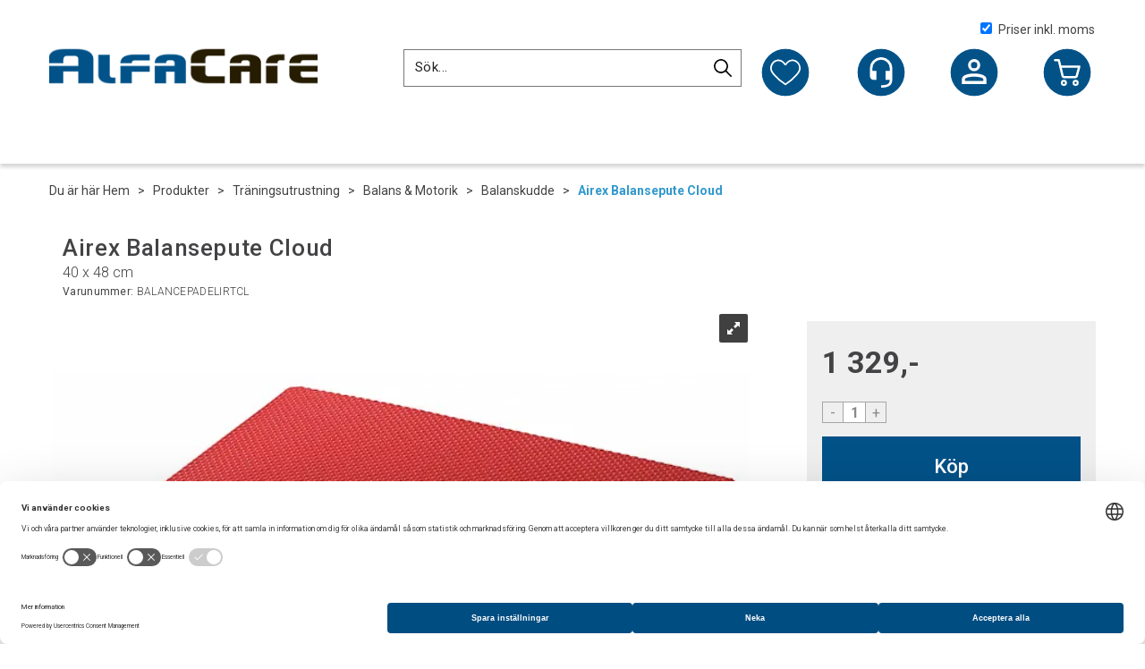

--- FILE ---
content_type: text/css; charset=utf-8
request_url: https://www.alfacare.se/api-no-session/stylesheet/combined/AlfacareD4Common.css?version=186
body_size: 36381
content:
html,body,form,fieldset,table,tr,td,img{font-family:"Roboto",sans-serif}.menu-items-container .title,.dropdown-menu .menu-show-all,.navbar-default .navbar-nav>li>a{font-family:"Roboto",sans-serif}.D4Standard .preview-button a,.D4Standard .preview-button a:hover,.D4Standard .preview-button a:active{font-family:"Roboto",sans-serif}.D4Standard .ad-buy-button,.D4Standard .VariantShowMore{font-family:"Roboto",sans-serif}.D4Standard .AttributeNewIcon{font-family:"Roboto",sans-serif}.WebPubElement .buy-favorites,.WebPubElement .remove-favorites,.free-shipping-counter,.ArticleWithBackground .heading-container,.ArticleWithBackground.bid-sale .heading-container,.ProductInfo .heading-container h1,.ProductInfo .heading-container h2,.buy-product,.section-menu-item,.section-header span{font-family:"Roboto",sans-serif}#NewItemInCartNotifier{background:#39c}#NewItemInCartNotifier .cart-popup-text{font-family:"Roboto",sans-serif}.mode-normal .top-menu{display:none}@media (min-width: 768px){.publish-mode a.header-logo{top:54px}}@media (min-width: 768px){a.header-logo{top:54px;left:0px}}.HeaderLogo{background-image:url("/userfiles/image/theme/AlfacareCommon/logo.png");width:200px}@media (min-width: 768px){.HeaderLogo{width:300px;height:40px;max-height:none}}body.www-alfacarevet-no .HeaderLogo,body.staging-www-alfacarevet-no .HeaderLogo{background-image:url("/userfiles/image/AlfacareVet/ShopLogo/AlfacareVet.png")}@media (min-width: 768px) and (min-width: 768px){.fav-body .HeaderSearch,.HeaderSearch{top:54px;width:calc(100vw - 758px);width:420px;left:320px}}@media (min-width: 768px) and (min-width: 992px){.fav-body .HeaderSearch,.HeaderSearch{width:230px;left:auto;right:calc(50% - 115px + 40px)}}@media (min-width: 768px) and (min-width: 1200px){.fav-body .HeaderSearch,.HeaderSearch{width:380px;left:auto;right:calc(50% - 190px)}}@media (min-width: 768px) and (min-width: 768px){.fav-body .HeaderSearch table,.HeaderSearch table{width:calc(100% - 2px);border-color:#777;padding:2px 10px 2px 0px !important;border-radius:0px;margin:1px !important;background:#fff}.fav-body .HeaderSearch .TextBoxSearchDisable,.fav-body .HeaderSearch .TextBoxSearchEnable,.HeaderSearch .TextBoxSearchDisable,.HeaderSearch .TextBoxSearchEnable{width:100%;font-size:15px;font-weight:normal;letter-spacing:0.38px;color:#222;height:auto;padding:7px 2px 8px 2px}.fav-body .HeaderSearch .TextBoxSearchDisable::placeholder,.fav-body .HeaderSearch .TextBoxSearchEnable::placeholder,.HeaderSearch .TextBoxSearchDisable::placeholder,.HeaderSearch .TextBoxSearchEnable::placeholder{color:#222}.fav-body .HeaderSearch .search-btn,.HeaderSearch .search-btn{font-size:16px}.fav-body .HeaderSearch #CloseSearchButton,.HeaderSearch #CloseSearchButton{top:3px}.fav-body .HeaderSearch .main-search-b,.HeaderSearch .main-search-b{width:20px}.fav-body .HeaderSearch .icon-search,.HeaderSearch .icon-search{width:20px;height:20px;display:block;background-image:url("data:image/svg+xml;utf8,\a           <svg xmlns='http://www.w3.org/2000/svg' width='19.519' height='19.524' viewBox='0 0 19.519 19.524'><defs><style>.a{fill:rgb(0,0,0);}</style></defs><path class='a' d='M23.79,22.6l-5.429-5.479a7.736,7.736,0,1,0-1.174,1.189l5.393,5.444a.835.835,0,0,0,1.179.03A.841.841,0,0,0,23.79,22.6ZM12.282,18.38A6.109,6.109,0,1,1,16.6,16.59,6.071,6.071,0,0,1,12.282,18.38Z' transform='translate(-4.5 -4.493)'/></svg>");background-repeat:no-repeat;background-position:center center;background-size:contain}.fav-body .HeaderSearch .icon-search:before,.HeaderSearch .icon-search:before{content:'';display:none}}@media (min-width: 768px){header.headroom{margin-bottom:0px;height:143px;background:transparent}}@media (min-width: 768px) and (max-width: 767px){header.headroom{z-index:120}}@media (min-width: 768px){header.headroom .header-main{height:auto;width:100%}}@media (min-width: 1650px){header.headroom>.container,.menu-container .menu-inner{width:100%;max-width:1650px;margin:0 auto}}@media (min-width: 768px){.navbar.navbar-default.mcm{min-height:auto}}.SubMenuArea{min-height:auto}@media (min-width: 768px){header.headroom .header-inner{position:relative}}header.headroom .btn-default{background-color:transparent}@media (max-width: 767px){.cart-small-icon{background:url("data:image/svg+xml;utf8, <svg xmlns='http://www.w3.org/2000/svg' xmlns:xlink='http://www.w3.org/1999/xlink' width='30' height='30' viewBox='0 0 30 30'><defs><style>.a{fill:%23222;}.b{clip-path:url(%23a);}.c{fill:none;stroke:%23222;stroke-linecap:round;stroke-linejoin:round;stroke-width:2.548px;}</style><clipPath id='a'><rect class='a' width='30' height='30' transform='translate(24 12)'/></clipPath></defs><g class='b' transform='translate(-24 -12)'><g transform='translate(23.49 11.045)'><path class='c' d='M1.975,2.229h4.2L7.9,9.363,10.446,20c.255,1.21,1.338,1.21,2.548,1.21H23.631c1.21,0,2.293,0,2.548-1.21L29.045,9.363H8.344'/><path class='a' d='M11.847,24.2a3.376,3.376,0,1,0,3.376,3.376A3.4,3.4,0,0,0,11.847,24.2Zm0,4.713a1.238,1.238,0,0,1-1.274-1.274,1.274,1.274,0,1,1,1.274,1.274Z'/><path class='a' d='M24.968,24.2a3.376,3.376,0,1,0,3.376,3.376A3.4,3.4,0,0,0,24.968,24.2Zm0,4.713a1.238,1.238,0,0,1-1.274-1.274,1.274,1.274,0,1,1,1.274,1.274Z'/></g></g></svg>");background-size:27px;background-repeat:no-repeat;background-position:center 3px}}.cart-small-count{border-color:#222}@media (min-width: 768px){.cart-small{vertical-align:top}.cart-small-trigger{display:flex;flex-direction:column}.cart-small-trigger.btn.btn-default{max-width:54px}.cart-small-trigger .cart-small-icon{background:url("data:image/svg+xml;utf8, <svg xmlns='http://www.w3.org/2000/svg' xmlns:xlink='http://www.w3.org/1999/xlink' width='30' height='30' viewBox='0 0 30 30'><defs><style>.a{fill:rgba(255,255,255,1.0);}.b{clip-path:url(%23a);}.c{fill:none;stroke:rgba(255,255,255,1.0);stroke-linecap:round;stroke-linejoin:round;stroke-width:2.548px;}</style><clipPath id='a'><rect class='a' width='30' height='30' transform='translate(24 12)'/></clipPath></defs><g class='b' transform='translate(-24 -12)'><g transform='translate(23.49 11.045)'><path class='c' d='M1.975,2.229h4.2L7.9,9.363,10.446,20c.255,1.21,1.338,1.21,2.548,1.21H23.631c1.21,0,2.293,0,2.548-1.21L29.045,9.363H8.344'/><path class='a' d='M11.847,24.2a3.376,3.376,0,1,0,3.376,3.376A3.4,3.4,0,0,0,11.847,24.2Zm0,4.713a1.238,1.238,0,0,1-1.274-1.274,1.274,1.274,0,1,1,1.274,1.274Z'/><path class='a' d='M24.968,24.2a3.376,3.376,0,1,0,3.376,3.376A3.4,3.4,0,0,0,24.968,24.2Zm0,4.713a1.238,1.238,0,0,1-1.274-1.274,1.274,1.274,0,1,1,1.274,1.274Z'/></g></g></svg>"), url("data:image/svg+xml;utf8,<svg xmlns='http://www.w3.org/2000/svg' width='40' height='40'><circle cx='20' cy='20' r='19' stroke='rgba(2, 82, 136, 1.0)' stroke-width='1' fill='rgba(2, 82, 136, 1.0)' /></svg>");background-size:30px 30px, 54px 54px;background-repeat:no-repeat no-repeat;background-position:center center, center center;height:54px;min-width:54px;width:54px;padding:0px;font-size:0px;color:transparent;transition:background-size 0.2s}.cart-small-trigger .cart-small-icon:hover{background:url("data:image/svg+xml;utf8, <svg xmlns='http://www.w3.org/2000/svg' xmlns:xlink='http://www.w3.org/1999/xlink' width='30' height='30' viewBox='0 0 30 30'><defs><style>.a{fill:rgba(255,255,255,1.0);}.b{clip-path:url(%23a);}.c{fill:none;stroke:rgba(255,255,255,1.0);stroke-linecap:round;stroke-linejoin:round;stroke-width:2.548px;}</style><clipPath id='a'><rect class='a' width='30' height='30' transform='translate(24 12)'/></clipPath></defs><g class='b' transform='translate(-24 -12)'><g transform='translate(23.49 11.045)'><path class='c' d='M1.975,2.229h4.2L7.9,9.363,10.446,20c.255,1.21,1.338,1.21,2.548,1.21H23.631c1.21,0,2.293,0,2.548-1.21L29.045,9.363H8.344'/><path class='a' d='M11.847,24.2a3.376,3.376,0,1,0,3.376,3.376A3.4,3.4,0,0,0,11.847,24.2Zm0,4.713a1.238,1.238,0,0,1-1.274-1.274,1.274,1.274,0,1,1,1.274,1.274Z'/><path class='a' d='M24.968,24.2a3.376,3.376,0,1,0,3.376,3.376A3.4,3.4,0,0,0,24.968,24.2Zm0,4.713a1.238,1.238,0,0,1-1.274-1.274,1.274,1.274,0,1,1,1.274,1.274Z'/></g></g></svg>"), url("data:image/svg+xml;utf8,<svg xmlns='http://www.w3.org/2000/svg' width='40' height='40'><circle cx='20' cy='20' r='19' stroke='rgba(34, 34, 34, 1.0)' stroke-width='1' fill='rgba(34, 34, 34, 1.0)' /></svg>");background-size:30px 30px, 54px 54px;background-repeat:no-repeat no-repeat;background-position:center center, center center}.cart-small-trigger .cart-small-items .cart-small-product-txt{display:none !important}body .cart-small-trigger>.cart-small-empty+.cart-small-empty+.cart-small-empty{display:inline-block !important;font-size:12px;color:#222;margin-top:4px;visibility:hidden;margin-left:calc(50% - 2.7em)}body.lang-5 .cart-small-trigger>.cart-small-empty+.cart-small-empty+.cart-small-empty{font-size:0px;position:relative;margin-left:unset}body.lang-5 .cart-small-trigger>.cart-small-empty+.cart-small-empty+.cart-small-empty::after{content:'Kundvagn';font-size:12px;left:3px;position:absolute}body.lang-6 .cart-small-trigger>.cart-small-empty+.cart-small-empty+.cart-small-empty{font-size:0px;position:relative;margin-left:unset}body.lang-6 .cart-small-trigger>.cart-small-empty+.cart-small-empty+.cart-small-empty::after{content:'Indkøbsvogn';font-size:12px;left:-3px;position:absolute}body .cart-small-trigger:hover>.cart-small-empty+.cart-small-empty+.cart-small-empty{visibility:visible}.cart-small-count{top:0px;right:-5px;font-size:12px;height:23px;min-width:23px;width:23px;padding-left:3px;padding-right:4px}.fav-cart-text{top:0px;left:35px;margin:0px;width:23px;min-width:23px;height:23px;font-size:12px;border-color:#222;line-height:21px}.body-in .kundersenterIcon,.kundersenterIcon{display:inline-block;background:url("data:image/svg+xml;utf8, <svg xmlns='http://www.w3.org/2000/svg' width='34' height='34' viewBox='0 0 34 34'><defs><style>.a{fill:rgba(255,255,255,1.0);}.b{clip-path:url(%23a);}</style><clipPath id='a'><rect class='a' width='34' height='34' transform='translate(22 10)'/></clipPath></defs><g class='b' transform='translate(-22 -10)'><g transform='translate(20.844 8.509)'><path class='a' d='M18.193,35.491c6.86,0,12.452-1.789,12.452-8.724h0V13.943a12.489,12.489,0,0,0-24.978,0v8.724a4.169,4.169,0,0,0,4.175,4.175h3.132V16.7H8.425V13.943a9.693,9.693,0,1,1,19.386,0V16.7H23.263V26.768h4.548c0,5.368-4.325,5.965-9.693,5.965v2.759Z'/></g></g></svg>"), url("data:image/svg+xml;utf8,<svg xmlns='http://www.w3.org/2000/svg' width='40' height='40'><circle cx='20' cy='20' r='19' stroke='rgba(2, 82, 136, 1.0)' stroke-width='1' fill='rgba(2, 82, 136, 1.0)' /></svg>");background-size:34px 34px, 54px 54px;background-repeat:no-repeat no-repeat;background-position:center center, center center;height:54px;min-width:54px;padding:0px;font-size:12px;color:transparent;margin:0px;position:relative}.body-in .kundersenterIcon::after,.kundersenterIcon::after{content:'Kundesenter';visibility:hidden;display:inline-block;color:#222;padding-top:58px;position:absolute;left:calc(50% - 2.8em)}.body-in .kundersenterIcon:hover,.kundersenterIcon:hover{background:url("data:image/svg+xml;utf8, <svg xmlns='http://www.w3.org/2000/svg' width='34' height='34' viewBox='0 0 34 34'><defs><style>.a{fill:rgba(255,255,255,1.0);}.b{clip-path:url(%23a);}</style><clipPath id='a'><rect class='a' width='34' height='34' transform='translate(22 10)'/></clipPath></defs><g class='b' transform='translate(-22 -10)'><g transform='translate(20.844 8.509)'><path class='a' d='M18.193,35.491c6.86,0,12.452-1.789,12.452-8.724h0V13.943a12.489,12.489,0,0,0-24.978,0v8.724a4.169,4.169,0,0,0,4.175,4.175h3.132V16.7H8.425V13.943a9.693,9.693,0,1,1,19.386,0V16.7H23.263V26.768h4.548c0,5.368-4.325,5.965-9.693,5.965v2.759Z'/></g></g></svg>"), url("data:image/svg+xml;utf8,<svg xmlns='http://www.w3.org/2000/svg' width='40' height='40'><circle cx='20' cy='20' r='19' stroke='rgba(34, 34, 34, 1.0)' stroke-width='1' fill='rgba(34, 34, 34, 1.0)' /></svg>");background-size:34px 34px, 54px 54px;background-repeat:no-repeat no-repeat;background-position:center center, center center}.body-in .kundersenterIcon:hover::after,.kundersenterIcon:hover::after{visibility:visible}body.lang-5.body-in .kundersenterIcon::after,body.lang-5 .kundersenterIcon::after{content:'Kundcenter';left:-4px}body.lang-6.body-in .kundersenterIcon::after,body.lang-6 .kundersenterIcon::after{content:'Kundecenter';left:-6px}.LogInButton{display:block;color:#222;text-align:center;margin:0px;background-image:url("data:image/svg+xml;utf8, <svg xmlns='http://www.w3.org/2000/svg' xmlns:xlink='http://www.w3.org/1999/xlink' width='28' height='28' viewBox='0 0 28 28'><defs><style>.a{fill:rgba(255,255,255,1.0);}.b{clip-path:url(%23a);}</style><clipPath id='a'><rect class='a' width='28' height='28' transform='translate(25 13)'/></clipPath></defs><g class='b' transform='translate(-25 -13)'><g transform='translate(23.694 11.846)'><path class='a' d='M15.306,4.373a3.584,3.584,0,1,1-3.584,3.584h0a3.59,3.59,0,0,1,3.584-3.584m0,16.521c5.588,0,10.2,1.458,10.2,2.672v2.065H5.1V23.566c0-1.215,4.616-2.672,10.2-2.672m0-19.74a6.8,6.8,0,1,0,6.8,6.8A6.791,6.791,0,0,0,15.306,1.154Zm0,16.156c-4.98,0-13.727,1.275-13.727,6.256v5.588H29.033V23.566C29.033,18.586,20.286,17.31,15.306,17.31Z'/></g></g></svg>"), url("data:image/svg+xml;utf8,<svg xmlns='http://www.w3.org/2000/svg' width='40' height='40'><circle cx='20' cy='20' r='19' stroke='rgba(2, 82, 136, 1.0)' stroke-width='1' fill='rgba(2, 82, 136, 1.0)' /></svg>");background-size:28px 28px, 54px 54px;background-repeat:no-repeat no-repeat;background-position:center 12px, center 0px;height:54px;min-width:54px;padding:58px 0px 0px 0px;font-size:12px;color:transparent;text-decoration:none;overflow:visible;white-space:nowrap}.LogInButton:hover{text-decoration:none;color:#222;background-image:url("data:image/svg+xml;utf8, <svg xmlns='http://www.w3.org/2000/svg' xmlns:xlink='http://www.w3.org/1999/xlink' width='28' height='28' viewBox='0 0 28 28'><defs><style>.a{fill:rgba(255,255,255,1.0);}.b{clip-path:url(%23a);}</style><clipPath id='a'><rect class='a' width='28' height='28' transform='translate(25 13)'/></clipPath></defs><g class='b' transform='translate(-25 -13)'><g transform='translate(23.694 11.846)'><path class='a' d='M15.306,4.373a3.584,3.584,0,1,1-3.584,3.584h0a3.59,3.59,0,0,1,3.584-3.584m0,16.521c5.588,0,10.2,1.458,10.2,2.672v2.065H5.1V23.566c0-1.215,4.616-2.672,10.2-2.672m0-19.74a6.8,6.8,0,1,0,6.8,6.8A6.791,6.791,0,0,0,15.306,1.154Zm0,16.156c-4.98,0-13.727,1.275-13.727,6.256v5.588H29.033V23.566C29.033,18.586,20.286,17.31,15.306,17.31Z'/></g></g></svg>"), url("data:image/svg+xml;utf8,<svg xmlns='http://www.w3.org/2000/svg' width='40' height='40'><circle cx='20' cy='20' r='19' stroke='rgba(34, 34, 34, 1.0)' stroke-width='1' fill='rgba(34, 34, 34, 1.0)' /></svg>");background-size:28px 28px, 54px 54px;background-repeat:no-repeat no-repeat;background-position:center 12px, center 0px}}@media (min-width: 768px){.small-cart-onpage{top:54px}.small-cart-onpage a.cart-small-trigger.btn.btn-default{padding:0px;height:auto;font-size:0px;line-height:normal}.small-cart-onpage .btn-fav-cart{padding:0px}.small-cart-onpage .cart-small-icon{top:auto}.login-container{top:54px;margin-top:0px}a.cart-small-trigger.btn.btn-default .cart-small-product-txt{font-size:12px;color:#222;font-weight:normal;letter-spacing:0.28px;top:58px}.login-details{display:inline}#login-details,#loginout-content{width:54px;height:54px;display:inline-block}#loginout-content{display:inline-block}.body-out .login-container,.body-in .login-container{position:absolute;display:flex;flex-direction:row}.body-out .login-details,.body-in .login-details,.login-details{position:static;margin-right:50px;width:54px;height:54px;display:inline-block;bottom:auto}.login-container,.body-in .login-container,.small-cart-onpage,.HeaderSearch{position:absolute;float:none}.small-cart-onpage{right:5px}.small-cart-onpage .cart-small-links{white-space:nowrap}.small-cart-onpage .cart-small-load{position:absolute;top:22px;left:15px}.login-container{z-index:101;right:109px}.small-cart-onpage .cart-small-fav{margin-right:258px}.small-cart-onpage .btn-fav-cart{color:transparent;font-size:18px;background:url("data:image/svg+xml;utf8,<svg xmlns='http://www.w3.org/2000/svg' width='33.409' height='28.266' viewBox='0 0 33.409 28.266'><defs><style>.a{fill:rgba(255,255,255,1.0);}</style></defs><g transform='translate(-1.213 -4.194)'><path class='a' d='M17.953,32.46l-.431-.287A55.611,55.611,0,0,1,4.955,21.544c-3.016-3.662-3.662-5.53-3.734-7.4C1.077,10.772,2.8,6.391,6.966,4.811A8.711,8.711,0,0,1,16.3,6.679a11.07,11.07,0,0,1,1.652,2.083,14.46,14.46,0,0,1,1.58-2.083,8.79,8.79,0,0,1,9.336-1.867c4.093,1.58,5.889,5.961,5.745,9.264-.072,1.867-.718,3.806-3.734,7.4A54.379,54.379,0,0,1,18.456,32.1ZM10.269,5.889a7.3,7.3,0,0,0-2.657.5C4.452,7.612,2.873,11.2,2.944,14c.072,1.508.646,3.16,3.375,6.391a54.865,54.865,0,0,0,11.634,9.982,54.581,54.581,0,0,0,11.562-9.982c2.729-3.232,3.3-4.883,3.375-6.391a7.8,7.8,0,0,0-4.668-7.612,7.025,7.025,0,0,0-7.469,1.436,9.971,9.971,0,0,0-1.58,2.083,1.333,1.333,0,0,1-1.221.718,1.6,1.6,0,0,1-1.293-.718,13.311,13.311,0,0,0-1.652-2.154A6.731,6.731,0,0,0,10.269,5.889Z'/></g></svg>"), url("data:image/svg+xml;utf8,<svg xmlns='http://www.w3.org/2000/svg' width='40' height='40'><circle cx='20' cy='20' r='19' stroke='rgba(2, 82, 136, 1.0)' stroke-width='1' fill='rgba(2, 82, 136, 1.0)' /></svg>");background-size:34px 34px, 54px 54px;background-repeat:no-repeat no-repeat;background-position:center center, center center;border:none;height:54px;min-width:54px;padding:17px 0px;transition:all 0.2s}.small-cart-onpage .btn-fav-cart::after{content:'Ønskeliste';position:absolute;font-size:12px;color:rgba(0,0,0,0);left:-5px;top:58px}.small-cart-onpage .btn-fav-cart:hover{transition:all 0.2s;background:url("data:image/svg+xml;utf8,<svg xmlns='http://www.w3.org/2000/svg' width='33.409' height='28.266' viewBox='0 0 33.409 28.266'><defs><style>.a{fill:rgba(255,255,255,1.0);}</style></defs><g transform='translate(-1.213 -4.194)'><path class='a' d='M17.953,32.46l-.431-.287A55.611,55.611,0,0,1,4.955,21.544c-3.016-3.662-3.662-5.53-3.734-7.4C1.077,10.772,2.8,6.391,6.966,4.811A8.711,8.711,0,0,1,16.3,6.679a11.07,11.07,0,0,1,1.652,2.083,14.46,14.46,0,0,1,1.58-2.083,8.79,8.79,0,0,1,9.336-1.867c4.093,1.58,5.889,5.961,5.745,9.264-.072,1.867-.718,3.806-3.734,7.4A54.379,54.379,0,0,1,18.456,32.1ZM10.269,5.889a7.3,7.3,0,0,0-2.657.5C4.452,7.612,2.873,11.2,2.944,14c.072,1.508.646,3.16,3.375,6.391a54.865,54.865,0,0,0,11.634,9.982,54.581,54.581,0,0,0,11.562-9.982c2.729-3.232,3.3-4.883,3.375-6.391a7.8,7.8,0,0,0-4.668-7.612,7.025,7.025,0,0,0-7.469,1.436,9.971,9.971,0,0,0-1.58,2.083,1.333,1.333,0,0,1-1.221.718,1.6,1.6,0,0,1-1.293-.718,13.311,13.311,0,0,0-1.652-2.154A6.731,6.731,0,0,0,10.269,5.889Z'/></g></svg>"), url("data:image/svg+xml;utf8,<svg xmlns='http://www.w3.org/2000/svg' width='40' height='40'><circle cx='20' cy='20' r='19' stroke='rgba(34, 34, 34, 1.0)' stroke-width='1' fill='rgba(34, 34, 34, 1.0)' /></svg>");background-size:34px 34px, 54px 54px;background-repeat:no-repeat no-repeat;background-position:center center, center center}.small-cart-onpage .btn-fav-cart:hover::after{color:#222}body.lang-5 .small-cart-onpage .btn-fav-cart::after{content:'Önskelista';left:0px}body.lang-6 .small-cart-onpage .btn-fav-cart::after{content:'Ønskeliste';left:0px}.faq-container{position:absolute;right:109px;top:54px}.country-lang-currency-container{position:absolute;width:auto;top:59px;right:421px}}.LoginUserInfo{display:none !important}#LoginUserNotMe{display:none}@media (min-width: 768px){.body-checkout .home{font-size:78px}.body-checkout a.header-logo{top:27px}}.body-checkout #m-search,.body-checkout .login-container{display:none}.center-placeholder{border-radius:0px}.btn,.input-group-addon,.form-control{border-radius:0px}.btn-primary{color:#fff;background-color:#39c;border-color:#39c}.btn-primary:hover{background-color:#47a3d1;border-color:#39c}.btn-default{color:#333;background-color:#fff;border-color:#ccc}.btn:focus,.btn:active:focus,.btn.active:focus,.btn.focus,.btn:active.focus,.btn.active.focus{outline:0px}.menu-container{background:transparent}.menu-container ul.navbar-nav{display:flex;float:none;justify-content:center}.menu-container .navbar-default .navbar-nav>li>a{text-align:center}@media (min-width: 768px){.menu-container{padding-top:0;box-shadow:0px 4px 4px #00000029}}.menu-container .navbar-default .navbar-nav>li>a{color:#222;font-size:16px;font-weight:500;letter-spacing:0.4px;background:transparent;text-transform:none;margin:0px 25px;padding:2px 0px 11px 0px}.menu-container .navbar-default .navbar-nav>li>a::after{text-align:center;display:inline-block;content:' ';font-size:0px;height:4px;background:#025288;width:0.0%;transition:width 0.4s, opacity 0.4s;position:absolute;bottom:8px;left:0%;opacity:0.0}.menu-container .navbar-default .navbar-nav>li>a:hover::after,.menu-container .navbar-default .navbar-nav>li>a:focus::after,.menu-container .navbar-default .navbar-nav>li>a:active::after{width:100%;transition:width 0.4s, opacity 0.4s;opacity:1.0}.menu-container .navbar-default .navbar-nav>.open>a{background:transparent;color:inherit}.menu-container .navbar-default .navbar-nav>.open>a:hover,.menu-container .navbar-default .navbar-nav>.open>a:focus,.menu-container .navbar-default .navbar-nav>.open>a:active{color:inherit}@media (min-width: 992px){.menu-container .navbar-nav>li:first-child>a{margin-left:0px}}@media (min-width: 992px){.menu-container .navbar-nav>li:last-child>a{margin-right:0px}}.menu-container .menu-items-container a,.menu-container .dropdown-menu .title,.menu-container .dropdown-menu .menu-show-all{color:#222}.menu-container .menu-items-container a{font-size:14px;font-weight:normal}.menu-container .mcm .dropdown.mcm-fw .dropdown-menu{box-shadow:0px 0px 6px 0px rgba(0,0,0,0.2);border-top:none}.menu-container .dropdown-menu .menu-items-container .title,.menu-container .dropdown-menu .menu-show-all{font-size:15px;font-weight:500;letter-spacing:0.15px;color:#222}.d4-listing-cell .YouSavePercentLabel{background:#025288;color:#fff}.footer-container .container.footer-inner{width:100%}.grey-footer{background:#F2F2F2}.grey-footer.full-width .inner-layout-container{width:1170px;max-width:100%;margin-left:auto;margin-right:auto}.grey-footer.full-width .inner-layout-container .WebPubElement{color:#4c4c4c}.copyright-container,.footer-container{background:#efefef;color:#222}.copyright-container a,.footer-container a{color:#222}.copyright-container{padding:10px 0}a.cart-small-goto-checkout.btn.btn-primary{background:#39c;border:none}.mobilemenu-sm .cart-small-icon,.mobilemenu-md .cart-small-icon,.mobilemenu-lg .cart-small-icon{color:#3d3d3d}.free-shipping-counter{background:#222;color:#fff;font-size:22px;letter-spacing:0.55px;font-weight:500;height:43px;padding:8px}.ProductMenu a{color:#222}.ProductMenu a:hover{color:#222}.BreadCrumb a:last-child{color:#39c;font-weight:bold}.D4Standard.Sed{padding:10px;justify-content:space-between;border-color:#D0D0D0}.D4Standard.Sed:hover{border-color:#779D42}.D4Standard.Sed .AddHeaderContainer{margin-bottom:0px}.D4Standard.Sed .AddHeaderContainer .AddHeader1{font-size:16px;font-weight:bold;letter-spacing:0.4px}.D4Standard.Sed .AddHeaderContainer .AddHeader2{font-size:13px;font-weight:normal;letter-spacing:0.33px;white-space:normal;min-height:2.7em}.D4Standard.Sed .product-desc-prod-num{display:inline-block;margin-left:1em}.D4Standard.Sed .producer-logo{bottom:0px}@media (min-width: 768px){.D4Standard.Sed .InfoOverlay{padding:10px 0px 0px 0px}}.D4Standard.Sed .AddPriceContainer,.D4Standard.Sed .button-container{width:auto}.D4Standard.Sed .AddPriceContainer{float:left;padding-left:0px;min-height:51px;display:flex;flex-direction:column;justify-content:flex-end}.D4Standard.Sed .AddPriceContainer .AddPriceLabel{color:#222;font-size:28px;font-weight:bold;letter-spacing:0.56px}.D4Standard.Sed .AddPriceContainer .veil-price-container{display:none}.D4Standard.Sed .AddPriceContainer .old-price-container{padding:0px;display:block;text-align:left;height:31px}.D4Standard.Sed .AddPriceContainer .old-price-container .AddOldPriceLabel{font-size:22px;font-weight:700;letter-spacing:0.44px;color:#9b9b9b}.D4Standard.Sed .stock-container{margin-bottom:12px;margin-top:12px}.D4Standard.Sed .review-score+.stock-container{margin-top:5px}.D4Standard.Sed .button-container{float:none}.D4Standard.Sed .button-container .preview-button,.D4Standard.Sed .button-container .fav-remove-button,.D4Standard.Sed .button-container .ad-buy-button,.D4Standard.Sed .button-container .VariantShowMore{float:right;left:auto;height:auto;line-height:normal;width:auto;padding:5px 25px 9px 25px;text-transform:none;position:static;font-size:18px;font-weight:700;letter-spacing:0.36px;background-color:#39c;max-width:fit-content;min-width:100px}.D4Standard.Sed .button-container .ad-buy-button,.D4Standard.Sed .button-container .VariantShowMore{background-color:#025288;color:#fff}.D4Standard.Sed .button-container .ad-buy-button:hover,.D4Standard.Sed .button-container .VariantShowMore:hover{background-color:#FF7F00}.D4Standard.Sed .InfoOverlay{text-align:left;position:relative}.D4Standard.Sed .InfoOverlay .AddStockContainer{position:static;right:auto;bottom:auto;margin-bottom:0px;font-size:11px;display:block}.D4Standard.Sed .InfoOverlay .button-container{position:absolute;bottom:0px;right:0px;left:auto}.D4Standard.Sed .InfoOverlay .review-score{position:static;bottom:auto;left:auto;text-align:center}.D4Standard .fav-remove-button{background:transparent}@media (min-width: 768px){.D4Standard .fav-remove-button{background:#39c;color:#fff;border-left:1px solid}}@media (max-width: 767px){.pub-favorites .D4Standard .fav-remove-button{background:#39c;color:#fff;border-left:1px solid}.pub-favorites .D4Standard .ad-buy-button{background:transparent;background:#39c;color:white}}.pub-favorites .D4Standard .ad-buy-button,.pub-favorites .D4Standard .fav-remove-button{display:block;z-index:1}@media (max-width: 767px){.pub-favorites .D4Standard .ad-buy-button,.pub-favorites .D4Standard .fav-remove-button{display:block !important}}@media (max-width: 767px){.pub-favorites .D4Standard .favorite-button{display:none}}.D4Standard .btn.btn-default.favorite-button,.D4Standard .btn.btn-default.fav-remove-button{display:none;position:absolute;background-color:white;color:black;border:none;border-radius:50%}.D4Standard .btn.btn-default.favorite-button i.glyphicon.glyphicon.heart-empty,.D4Standard .btn.btn-default.favorite-button i.glyphicon.glyphicon.heart-full,.D4Standard .btn.btn-default.fav-remove-button i.glyphicon.glyphicon.heart-empty,.D4Standard .btn.btn-default.fav-remove-button i.glyphicon.glyphicon.heart-full{top:4px}.D4Standard .ad-buy-button{border-right-color:white}.buy-product,.scoll-config-summary{font-weight:300;font-family:"Roboto",sans-serif;background:#025288;color:white;border-radius:0px}.buy-product:hover,.buy-product:active,.buy-product:focus,.buy-product:active:focus,.scoll-config-summary:hover,.scoll-config-summary:active,.scoll-config-summary:focus,.scoll-config-summary:active:focus{background:#5cadd6;outline:none}.TableList .BuyButtonSmall,.TableList .VariantShowMore{border-radius:0px;background:#39c;font-family:"Roboto",sans-serif;font-size:18px}.TableList .BuyButtonSmall:hover,.TableList .VariantShowMore:hover{background:#297aa3}.TableList .BuyButtonSmall.list-vbuy-btn,.TableList .VariantShowMore.list-vbuy-btn{font-family:"Open Sans", sans-serif}.TableList .BuyButtonSmallDisabled{border-radius:0;font-family:"Roboto",sans-serif;font-size:18px}.PrdListCellsPagingTop a:hover,.PrdListCellsPagingBottom a:hover,.FieldPaging a:hover{background:#39c}.PrdListCellsPagingTop a.SelectedPagingIndex,.PrdListCellsPagingBottom a.SelectedPagingIndex,.FieldPaging a.SelectedPagingIndex{background:#39c}.less-qty,.more-qty{border-radius:0px;border-color:#A6A6A6;background:transparent;margin-top:0px;width:24px;height:24px;font-size:16px;line-height:24px}.less-qty:hover,.more-qty:hover{background:#eee}.less-qty{margin-right:0px}.more-qty{margin-left:0px}.product-info-container .QuantityTextBox{background:white;border-radius:0px;width:24px;height:24px;border-style:solid;border-color:#A6A6A6;border-width:1px 0px;font-size:16px;font-weight:600}.radio-inline input[type="radio"]:checked+span:before{background-color:#39c}@media (min-width: 768px){.search-btn{color:#434345;font-size:28px}}.search-btn-text{display:none}.checkout,.checkout-left,.checkout-right{background-color:#f5f5f5}@media (max-width: 1199px){.body-checkout .PageContainerBorder{background-color:#f5f5f5}}.SubscribeButton.ui-btn{background:#39c;font-family:"Roboto",sans-serif}.SubscribeButton.ui-btn:hover{background:#5cadd6}.TopMenu{float:right}.skias-info-img{background-image:url(/App_Themes/Demonstrare4/Images/sko1.png);height:128px}.skias-info-img2{background-image:url(/App_Themes/Demonstrare4/Images/sko2.png);height:129px}.skias-info-img,.skias-info-img2{background-repeat:no-repeat;background-size:100%;width:100px;margin:5px 10px 5px 0;float:left}.popover{border-radius:0px}.InStock,.NoStock,.NoStockUnconfirmed,.NoStockConfirmed,.NoStockDemand{display:inline;background-position:0px 30%;background-repeat:no-repeat;padding-left:20px}.InStock{background-image:url("data:image/svg+xml;utf8,<svg xmlns='http://www.w3.org/2000/svg' width='12' height='12'><rect fill='rgb(0,194,0)' x='0' y='0' width='100%' height='100%'/></svg>")}.NoStock{background-image:url("data:image/svg+xml;utf8,<svg xmlns='http://www.w3.org/2000/svg' width='12' height='12'><rect fill='rgb(194,0,0)' x='0' y='0' width='100%' height='100%'/></svg>")}.NoStockUnconfirmed,.NoStockConfirmed{background-image:url("data:image/svg+xml;utf8,<svg xmlns='http://www.w3.org/2000/svg' width='12' height='12'><rect fill='rgb(255,140,0)' x='0' y='0' width='100%' height='100%'/></svg>")}.NoStockDemand{background-image:url("data:image/svg+xml;utf8,<svg xmlns='http://www.w3.org/2000/svg' width='12' height='12'><rect fill='rgb(128,128,128)' x='0' y='0' width='100%' height='100%'/></svg>")}.D4Standard .YouSavePercentLabel{font-weight:bold;color:#fff;background:#025288}@media (min-width: 768px){.D4Standard .YouSavePercentLabel{width:69px;height:69px;font-size:23px;padding-top:0px;line-height:69px}}.d4-preview .YouSavePercentLabel,.d4-instant-search-preview-bottom .d4-instant-search-preview-image .YouSavePercentLabel{font-weight:bold;color:#fff;background:#025288}.special-offers .camp-you-save-label{background:#025288}.special-offers .camp-you-save-label .cart-item-header{color:#fff}.ProductInfo .YouSavePercentProdImg{background:#025288;color:#fff}.ProductInfo .related-section-container .rsDefault .rsTmb{display:block}.ProductInfo .heading-container{border-bottom:none}@media (min-width: 768px){.ProductInfo .heading-container{padding-bottom:0px;margin-bottom:0px}}.ProductInfo .product-number{font-size:12px;color:inherit;letter-spacing:0.3px}@media (min-width: 768px){.ProductInfo .heading-container h1,.ProductInfo .heading-container h2{font-family:"Roboto", sans-serif;margin-bottom:5px}.ProductInfo .heading-container h1{font-size:26px;letter-spacing:0.65px;font-weight:500}.ProductInfo .heading-container h2{font-size:16px}}.ProductInfo .prd-num-label,.ProductInfo .ean-number{display:inline-block}.ProductInfo .image-and-top-info{margin-bottom:3em}.ProductInfo .att-icons-container{position:static;margin-bottom:30px}.ProductInfo .att-icons-container .att-icon{float:left;clear:none;margin-right:20px}.ProductInfo .product-info-container{display:flex;flex-direction:column;justify-content:flex-start;background:transparent}@media (min-width: 768px){.ProductInfo .product-info-container{min-height:640px}}@media (min-width: 992px){.ProductInfo .product-info-container{padding-left:40px}}@media (min-width: 1200px){.ProductInfo .product-info-container{min-height:570px;padding-left:40px}}.ProductInfo .product-info-container .score-stars{margin-bottom:1em}.ProductInfo .top-info-container{background-color:#efefef;padding:30px 17px 60px 17px}.ProductInfo .product-images{position:relative}.ProductInfo .product-prices{margin-bottom:2em}.ProductInfo .product-info2{margin-bottom:2em}.ProductInfo .buy-info-container{margin-bottom:13px}.ProductInfo .product-stock{padding-bottom:0px;margin-bottom:3em;margin-top:5px}.ProductInfo .stock-container{font-size:13px}.ProductInfo .product-image-container.rs-full-view{z-index:120}@media (min-width: 768px){.ProductInfo .product-image-container .prod-image-slider.royalSlider{height:642px}}@media (min-width: 992px){.ProductInfo .product-image-container .prod-image-slider.royalSlider .rsNav.rsThumbs.rsThumbsHor{position:absolute;bottom:0px}.ProductInfo .product-image-container .prod-image-slider.royalSlider .rsOverflow{margin-left:0px !important}}@media (min-width: 768px){.ProductInfo .product-image-container{width:calc(69% - 20px);margin-right:20px}}@media (min-width: 768px){.ProductInfo .product-info-container{width:31%}}.ProductInfo .variant-container{width:100%;padding:0em 0em}.ProductInfo .product-prices .PriceLabel.has-discount{color:#000}.ProductInfo .v-container{border-radius:0px}.ProductInfo .vsc-heading,.ProductInfo .vsc-heading2{font-weight:bold}.ProductInfo .vsc-heading2+div .v-container.activated{border-color:#000}.ProductInfo .vsc-heading2+div .v-container.active{background:#000}.ProductInfo .vsc-heading2+div .v-container.active a{color:#fff}.ProductInfo .buy-product.buy-ask-price{background-color:#222;border-color:#222}@media (min-width: 768px){.ProductInfo .buy-product,.ProductInfo .find-dealer a{width:100%;padding:15px;text-transform:none;font-size:22px;color:#fff;background:#025288}.ProductInfo .buy-product:hover,.ProductInfo .find-dealer a:hover{background:#FF7F00}.ProductInfo .buy-product.buy-default,.ProductInfo .find-dealer a.buy-default{font-size:22px;color:#fff;height:61px;padding:18px 15px 12px 15px;font-weight:500}}.ProductInfo .favorites{margin-top:16px;width:100%}.ProductInfo .favorites .btn-favorite{background:#FFFFFF;border:1px solid #9B9B9B;font-size:12px;color:#222;letter-spacing:0px;width:100%}.ProductInfo .favorites .btn-favorite i.glyphicon.glyphicon-heart-empty,.ProductInfo .favorites .btn-favorite i.glyphicon.glyphicon-heart.heart-full{top:6px;font-size:16px}.ProductInfo .nav-tabs{background-color:#efefef;margin-bottom:0em;border:none}.ProductInfo .nav-tabs>li>a{color:#000;font-size:15px;letter-spacing:0.38px;font-weight:500}@media (min-width: 1200px){.ProductInfo .nav-tabs>li>a{padding:14px 38px 14px 39px}}.ProductInfo .nav-tabs>li.active>a,.ProductInfo .nav-tabs>li.active>a:hover,.ProductInfo .nav-tabs>li.active>a:focus{color:#fff;background-color:#151515;border:0px solid #151515;border-bottom-color:transparent;border-radius:0px}.ProductInfo .description-section-container .tab-pane{padding:15px}@media (min-width: 992px){.ProductInfo .description-section-container{padding-left:0px}.ProductInfo .related-section-container{padding-right:0px}.ProductInfo .related-section-container .tab-content{padding-top:18px}}.ProductInfo .section-content .textContent.textContentLastOnRow>p{border-bottom:1px #e0e0e0 solid;font-size:20px;margin-top:25px;width:auto;display:inline-block}.ProductInfo .section-content .textContent.textContentLastOnRow::before{content:' ';position:absolute;width:40px;height:1px;background:#434244;display:inline-block;left:calc(50% - 20px)}.ProductInfo .section-content .textContent.textContentLastOnRow{margin-top:25px}.ProductInfo .SupportLink{display:inline-block;background:url("/userfiles/image/theme/AlfacareCommon/pdf.png") no-repeat;background-position:left center;padding-left:40px;line-height:36px;color:#202020;height:36px;margin-bottom:25px;cursor:pointer}.ProductInfo .SupportLink:hover{color:#00348F}.ProductInfo .D4Standard.Sed{padding:8px;border-color:#d9d9d9}.ProductInfo .D4Standard.Sed .AddPriceContainer .AddPriceLabel{font-size:20px;letter-spacing:0.16px}.ProductInfo .D4Standard.Sed .InfoOverlay{position:relative}.ProductInfo .D4Standard.Sed .button-container{position:absolute;right:0px;bottom:0px}.ProductInfo .D4Standard.Sed .button-container .preview-button,.ProductInfo .D4Standard.Sed .button-container .fav-remove-button,.ProductInfo .D4Standard.Sed .button-container .ad-buy-button,.ProductInfo .D4Standard.Sed .button-container .VariantShowMore{font-size:14px;padding:5px 15px}.ProductInfo .config-group-header span,.ProductInfo .config-item-content{background-color:#f0f0f0}@media (min-width: 992px){.ProductInfo .config-items .config-stock{margin-top:0px}}@media (min-width: 768px){.ProductInfo .ProducerLogo{margin-top:30px}}.ProductInfo .review-container{margin:0px}.ProductInfo .review-container .review-element .review-score{text-align:left}.ProductInfo .review-container .review-element .review-score .review-star-icon .icon-star-empty::before,.ProductInfo .review-container .review-element .review-score .review-star-icon .icon-star::before{font-size:13px;padding:10px 20px 10px 20px}@media (min-width: 768px){.big-gap .WebPubElement{margin-bottom:34px}.big-gap.layout-d4_x2>.row .inner-layout-container>.WebPubElement,.big-gap.layout-d4_x2 .slides_container .WebPubElement,.big-gap.layout-d4_x3>.row .inner-layout-container>.WebPubElement,.big-gap.layout-d4_x3 .slides_container .WebPubElement,.big-gap.layout-d4_x4>.row .inner-layout-container>.WebPubElement,.big-gap.layout-d4_x4 .slides_container .WebPubElement{margin-right:34px}.big-gap.layout-d4_x2>.row .inner-layout-container>.WebPubElement,.big-gap.layout-d4_x2 .slides_container .WebPubElement{width:calc(50% - 17px)}.big-gap.layout-d4_x2>.row .inner-layout-container>.WebPubElement:nth-child(2n),.big-gap.layout-d4_x2 .slides_container .WebPubElement:nth-child(2n){margin-right:0}.big-gap.layout-d4_x3>.row .inner-layout-container>.WebPubElement,.big-gap.layout-d4_x3 .slides_container .WebPubElement{width:calc(33% - 22.6px)}.big-gap.layout-d4_x3>.row .inner-layout-container>.WebPubElement:nth-child(3n),.big-gap.layout-d4_x3 .slides_container .WebPubElement:nth-child(3n){margin-right:0}.big-gap.layout-d4_x4>.row .inner-layout-container>.WebPubElement,.big-gap.layout-d4_x4 .slides_container .WebPubElement{width:calc(25% - 25.5px)}.big-gap.layout-d4_x4>.row .inner-layout-container>.WebPubElement:nth-child(4n),.big-gap.layout-d4_x4 .slides_container .WebPubElement:nth-child(4n){margin-right:0}}.article-theme2.ArticleWithBackground .inner-content{padding:0px;transition:all 0.5s;height:100%;max-height:100%}.article-theme2.ArticleWithBackground .inner-content .article-overlay{background-color:#6B9F2FCC;color:#fff;padding:18px 20px;transition:all 0.5s;height:0px;max-height:initial;min-height:61px}.article-theme2.ArticleWithBackground .inner-content .article-overlay h2{margin:0px;padding:0px 0px 5px 0px;font-size:18px;font-weight:600;letter-spacing:0.45px;text-transform:uppercase;position:relative}.article-theme2.ArticleWithBackground .inner-content .article-overlay h2::after{text-align:center;display:inline-block;content:' ';font-size:0px;height:3px;background:#98BD57;width:50px;position:absolute;bottom:0px;left:calc(50% - 25px)}@media (min-width: 992px){.article-theme2.ArticleWithBackground .inner-content:hover h2{margin-bottom:40px}.article-theme2.ArticleWithBackground .inner-content:hover .article-overlay{background-color:#000000CC;max-height:100%;height:100%;transition:all 0.5s}.article-theme2.ArticleWithBackground .inner-content:hover .article-overlay p{max-height:100%;height:auto}}.article-theme2.ArticleWithBackground .inner-content .row{height:100%;max-height:100%;display:flex;flex-direction:column;justify-content:flex-end}.article-theme2.ArticleWithBackground .inner-content p{max-height:0px;height:0px;overflow:hidden;transition:all 0.5s;display:block;font-weight:normal;font-size:14px;letter-spacing:0.35px}.article-theme2.ArticleWithBackground .inner-content a{color:#fff;font-size:14px;font-weight:500;letter-spacing:0.35px;display:block;margin:39px auto 0 auto;padding:12px 24px;border:1px solid #FFFFFF;width:auto;max-width:fit-content;min-width:max-content;clear:both}.article-theme2.ArticleWithBackground .inner-content .row{width:100%}.article-theme3.ArticleWithBackground{min-height:120px !important;max-height:120px !important;background-image:url("data:image/svg+xml;utf8,<svg xmlns='http://www.w3.org/2000/svg' width='40' height='40'><circle cx='20' cy='20' r='19' stroke='rgb(244,244,244)' stroke-width='1' fill='rgb(244,244,244)' /></svg>");background-repeat:no-repeat;background-position:center 3px;background-size:80px 80px;transition:all 0.3s}.article-theme3.ArticleWithBackground:hover{background-image:url("data:image/svg+xml;utf8,<svg xmlns='http://www.w3.org/2000/svg' width='40' height='40'><circle cx='20' cy='20' r='19' stroke='rgb(140, 191, 68)' stroke-width='1' fill='rgb(140, 191, 68)' /></svg>");background-repeat:no-repeat;background-position:center 3px;background-size:80px 80px}.article-theme3.ArticleWithBackground:hover .inner-content{filter:grayscale(1) invert(100%) brightness(200%)}.article-theme3.ArticleWithBackground:hover .inner-content .heading-container{filter:grayscale(1) invert(100%) brightness(200%)}.article-theme3.ArticleWithBackground .inner-content{background-repeat:no-repeat;background-size:40px 40px;background-position:center 25px}.article-theme3.ArticleWithBackground .inner-content .article-overlay{justify-content:flex-end}.article-theme3.ArticleWithBackground .inner-content .heading-container{color:#222222;letter-spacing:0.33px;font-size:13px;font-weight:500;margin:0px}.Nyhetsmail{width:100%;text-align:center;font-size:16px;font-weight:normal;letter-spacing:0.4px;color:#222}@media (max-width: 767px){.Nyhetsmail{padding:15px}}.Nyhetsmail label{font-weight:normal}.Nyhetsmail h3{font-size:20px;font-weight:bold;letter-spacing:0.5px;color:#222}.Nyhetsmail .InputContainer{margin:11px auto 20px auto;display:flex;flex-direction:row;width:700px;max-width:100%;justify-content:center}.Nyhetsmail .InputContainer .TextBoxEmailReg{border:1px solid #777;width:370px;max-width:calc(100% - 190px);float:none}.Nyhetsmail .InputContainer .TextBoxEmailReg::placeholder{font-size:14px;letter-spacing:0.35px;color:#B0B0B0;font-style:italic}.Nyhetsmail .InputContainer .SubscribeButton.ui-btn{padding-left:30px;padding-right:30px;background-color:transparent;color:#222;font-weight:normal;width:auto;border:1px solid #222;float:none;margin-left:10px;font-size:13px}.Nyhetsmail .ErrorInfo,.Nyhetsmail .conditions{width:700px;max-width:100%;margin-left:auto;margin-right:auto}.Nyhetsmail .conditions{text-align:left}.sizeguide-btn{color:#222;text-decoration:underline;cursor:pointer;letter-spacing:0px;font-size:13px;font-weight:500;line-height:22px;background-size:20px}.sizeguide-btn:hover{color:#222}#sizeGuideModal .modal-dialog-centered{display:flex;align-items:center;min-height:calc(100% - 30px)}#sizeGuideModal .modal-dialog-centered::before{display:block;height:calc(100vh - 30px);content:""}#sizeGuideModal .modal-dialog{width:850px;max-width:calc(100% - 20px)}#sizeGuideModal .modal-content{border-radius:0px}#sizeGuideModal .modal-header{padding:12px 11px 0px 0px;border-bottom:none}#sizeGuideModal .modal-body{padding-top:0px}#sizeGuideModal .cust-close{border:none;float:right;background:#000;border-radius:50%;color:#fff;display:block;width:25px;height:25px;line-height:24px}#content-special-offers{margin-top:0px}#content-special-offers .special-offers-count{border-color:#222}#PageColumnLeft{margin-top:10px}.review-star-icon{color:#779D42}.PrdExtInfoTabell{width:100%;padding:0px;border-spacing:2px}.PrdExtInfoTabell tr:first-child,.PrdExtInfoTabell .forstetabellrad{background:#005288;border:1px solid #d8d6ce;color:#fff;font-weight:bold}.PrdExtInfoTabell td{padding:5px;border:1px solid #ebeae5}.PrdExtInfoTabell .liktabellrad{background-color:#ffffff}.PrdExtInfoTabell .uliktabellrad{background-color:#ebeae5}.PrdExtInfoTabell .liksistetabellrad{background-color:#ffffff}.PrdExtInfoTabell .uliksistetabellrad{background-color:#ebeae5}.PrdExtInfoTabell .celle0,.PrdExtInfoTabell .celle1,.PrdExtInfoTabell .celle2,.PrdExtInfoTabell .celle3,.PrdExtInfoTabell .celle4{width:0%}.video-container{position:relative;padding-bottom:56.25%;height:0;overflow:hidden}.video-container iframe,.video-container object,.video-container embed{position:absolute;top:0;left:0;width:100%;height:100%}.PrdExtInfoTabell .celle0,.PrdExtInfoTabell .celle1,.PrdExtInfoTabell .celle2,.PrdExtInfoTabell .celle3,.PrdExtInfoTabell .celle4{width:auto}.product-description p{margin-bottom:1em}#small-cart-content-kn .cart-small-vat{display:none}#PrisIncExMva{display:none}.pagetype-Checkout .header-main .cart-small-vat{top:100px}@media (min-width: 768px){.mobilemenu-md .header-main .container-top-menu{top:10px}}.header-main .cart-small-vat{position:absolute;right:15px;top:5px}@media (max-width: 1199px){.header-main .cart-small-vat{right:125px}}@media (max-width: 767px){.header-main .cart-small-vat{display:none}}body.pagetype-ProductInfo .product-info-container .share-info-container{display:none}body.pagetype-Checkout.customer-business .cart-items .cart-sum-products-fees-ex-vat{display:none}.ramme .d4-article{border:1px solid #D0D0D0;padding:10px}.ramme .d4-article:hover{border-color:#779D42}.SlideshowContainer{margin-top:10px}@media (max-width: 991px) and (min-width: 768px){.headroom a.header-logo{top:15px;left:0px}.headroom a.header-logo .HeaderLogo{width:250px;height:45px}.headroom .HeaderSearch{top:60px;width:300px;left:0px}}@media (min-width: 992px){.MegaMenuNotPublished .col-md-3{width:20%}}body.mode-menu .TopMenu.EditTopMenu{float:right;display:flex;width:65%;flex-wrap:wrap}body.mode-menu submenuareacontainer#SubMenuArea{z-index:120;position:relative;margin-top:120px}.menu-container .navbar-nav>li>a.meny-ikon{padding-left:25px;position:relative}.menu-container .navbar-nav>li>a.meny-ikon::before{margin-top:1px;content:' ';font-size:0px;position:absolute;left:0px;top:calc(50% - 7.5px);display:block;width:16px;height:15px;background-image:linear-gradient(180deg, #888 40%, rgba(255,255,255,0) 40%, rgba(255,255,255,0) 100%);background-size:100% 5px;background-position:center}#burger-menus[style]{box-shadow:0 1000vh 0 1000vh rgba(0,0,0,0.7)}#hamburgerMenu ul.first-level a.Selected{background:unset !important}.mc-ham-menu.mc-menu-overlay .mc-overlay{opacity:0}.D4Standard.Sed .AddHeaderContainer .AddHeader1{white-space:normal;min-height:46px}.menu-container .navbar-default .navbar-nav>li>a{text-transform:uppercase}body.www-alfacareinternational-com .HeaderSearch,body.www-alfacareinternational-com .small-cart-onpage,body.www-alfacareinternational-com .login-container,body.www-alfacareinternational-com .checkbox.cart-small-vat,body.staging-www-alfacareinternational-com .HeaderSearch,body.staging-www-alfacareinternational-com .small-cart-onpage,body.staging-www-alfacareinternational-com .login-container,body.staging-www-alfacareinternational-com .checkbox.cart-small-vat{display:none}@media (min-width: 2000px){body.fixed-admin-lte .content-wrapper{margin-right:unset}}body.img-module-ver-5 .WebPubElement .D4Standard .AddProductImage{max-height:380px;height:100%}body.img-module-ver-5 .WebPubElement .D4Standard .AddProductImage a{width:100%;height:100%}body.img-module-ver-5 .WebPubElement .D4Standard .AddProductImage img{max-height:100%;max-width:100%;width:auto;height:auto}body.img-module-ver-5 .d4-instant-search-preview-image.AddProductImage img,body.img-module-ver-5 .instant-search-preview-column .ProduktImg img{height:auto}body.img-module-ver-5 .image-and-header1{text-align:center}body.img-module-ver-5 .image-and-header1 .ProduktImg{aspect-ratio:1;display:flex;align-items:center;justify-content:center}body.img-module-ver-5 .image-and-header1 .ProduktImg img{max-height:100%}body.img-module-ver-5 .cart-img>a{min-height:60px}.d4-article.article-with-background-v2 .ArticleWithBackground{min-height:fit-content !important;height:100vh !important}.d4-article.article-with-background-v2 .d4-article-body{height:100%;min-height:fit-content;display:block}.d4-article.article-with-background-v2 .d4-article-body div:has(p img){position:absolute;top:0;left:0;height:100%;width:100%}.d4-article.article-with-background-v2 .d4-article-body div:has(p img) p{display:flex;justify-content:center}.d4-article.article-with-background-v2 .d4-article-body div:has(p img) p img{position:absolute;object-position:center;height:100% !important;width:100% !important;max-height:unset !important;max-width:unset !important;object-fit:cover;overflow-clip-margin:unset}.d4-article.article-with-background-v2 .d4-article-body div:not(:has(p img)){position:relative;display:flex;flex-direction:column;justify-content:center;align-items:center;width:100%;height:100%;min-height:fit-content;padding:20px;z-index:1}.d4-article.article-with-background-v2 .d4-article-body div:not(:has(p img)) h1{color:#fff;font-size:36px}.d4-article.article-with-background-v2 .d4-article-body div:not(:has(p img)) h2{color:#fff;font-size:30px}.d4-article.article-with-background-v2 .d4-article-body div:not(:has(p img)) h3{color:#fff;font-size:25px}.d4-article.article-with-background-v2 .d4-article-body div:not(:has(p img)).text-bottom{justify-content:flex-end}.d4-article.article-with-background-v2 .d4-article-body div:not(:has(p img)).text-top{justify-content:flex-start}.d4-article.article-with-background-v2.focus-top div:has(p img) img{object-position:top !important}.d4-article.article-with-background-v2.focus-bottom div:has(p img) img{object-position:bottom !important}.d4-article.article-with-background-v2.focus-right div:has(p img) img{object-position:right !important}.d4-article.article-with-background-v2.focus-left div:has(p img) img{object-position:left !important}.d4-article.article-with-background-v2.fit-bg-img div:has(p img) img{object-fit:contain !important}.ArticleWithBackground.focus-top .inner-content{background-position:top}.ArticleWithBackground.focus-bottom .inner-content{background-position:bottom}.ArticleWithBackground.focus-left .inner-content{background-position:left}.ArticleWithBackground.focus-right .inner-content{background-position:right}.ArticleWithBackground.fit-bg-img .inner-content{background-size:contain}.d4-article.ikon-artikkel .d4-article-body{display:flex;flex-direction:column;align-items:center;justify-content:flex-start;gap:0px}.d4-article.ikon-artikkel p:has(img){display:flex;justify-content:center;align-items:center}.d4-article.ikon-artikkel p:has(img) a{display:flex;height:100%;width:100%;aspect-ratio:1;border-radius:50%;align-items:center;justify-content:center;background:#eee;overflow:hidden;margin:10px}.d4-article.ikon-artikkel p:not(:has(img)) a,.d4-article.ikon-artikkel p:not(:has(img)){color:black;font-weight:bold;font-size:18px;text-align:center;display:block;hyphens:auto}.d4-article.ikon-artikkel img{padding:15px;border-radius:50%;object-fit:contain;overflow:visible}.d4-article.ikon-artikkel a:hover:has(img){scale:1;transition-duration:0.3s}.d4-article.ikon-artikkel a:has(img){scale:.9;transition-duration:0.3s}.article-template-picker .d4-article.ikon-artikkel:before{background-image:url(/css/ajax-rendering/publishing/blurred-background.jpg);background-repeat:no-repeat;background-size:cover;content:'';display:block;background-position:center;aspect-ratio:1;border-radius:50%;background-size:cover;margin:0px 10%}.article-template-picker .d4-article.ikon-artikkel .d4-article-body{font-size:5em}@media (max-width: 767px){.web-pub-field.pad-m-0{padding:0px 0px}.web-pub-field.pad-m-0>.row{margin:unset}.web-pub-field.pad-m-1{padding:0px 1px}.web-pub-field.pad-m-1>.row{margin:unset}.web-pub-field.pad-m-2{padding:0px 2px}.web-pub-field.pad-m-2>.row{margin:unset}.web-pub-field.pad-m-3{padding:0px 3px}.web-pub-field.pad-m-3>.row{margin:unset}.web-pub-field.pad-m-4{padding:0px 4px}.web-pub-field.pad-m-4>.row{margin:unset}.web-pub-field.pad-m-5{padding:0px 5px}.web-pub-field.pad-m-5>.row{margin:unset}.web-pub-field.pad-m-6{padding:0px 6px}.web-pub-field.pad-m-6>.row{margin:unset}.web-pub-field.pad-m-7{padding:0px 7px}.web-pub-field.pad-m-7>.row{margin:unset}.web-pub-field.pad-m-8{padding:0px 8px}.web-pub-field.pad-m-8>.row{margin:unset}.web-pub-field.pad-m-9{padding:0px 9px}.web-pub-field.pad-m-9>.row{margin:unset}.web-pub-field.pad-m-10{padding:0px 10px}.web-pub-field.pad-m-10>.row{margin:unset}.web-pub-field.pad-m-11{padding:0px 11px}.web-pub-field.pad-m-11>.row{margin:unset}.web-pub-field.pad-m-12{padding:0px 12px}.web-pub-field.pad-m-12>.row{margin:unset}.web-pub-field.pad-m-13{padding:0px 13px}.web-pub-field.pad-m-13>.row{margin:unset}.web-pub-field.pad-m-14{padding:0px 14px}.web-pub-field.pad-m-14>.row{margin:unset}.web-pub-field.pad-m-15{padding:0px 15px}.web-pub-field.pad-m-15>.row{margin:unset}.web-pub-field.pad-m-16{padding:0px 16px}.web-pub-field.pad-m-16>.row{margin:unset}.web-pub-field.pad-m-17{padding:0px 17px}.web-pub-field.pad-m-17>.row{margin:unset}.web-pub-field.pad-m-18{padding:0px 18px}.web-pub-field.pad-m-18>.row{margin:unset}.web-pub-field.pad-m-19{padding:0px 19px}.web-pub-field.pad-m-19>.row{margin:unset}.web-pub-field.pad-m-20{padding:0px 20px}.web-pub-field.pad-m-20>.row{margin:unset}.web-pub-field.pad-m-21{padding:0px 21px}.web-pub-field.pad-m-21>.row{margin:unset}.web-pub-field.pad-m-22{padding:0px 22px}.web-pub-field.pad-m-22>.row{margin:unset}.web-pub-field.pad-m-23{padding:0px 23px}.web-pub-field.pad-m-23>.row{margin:unset}.web-pub-field.pad-m-24{padding:0px 24px}.web-pub-field.pad-m-24>.row{margin:unset}.web-pub-field.pad-m-25{padding:0px 25px}.web-pub-field.pad-m-25>.row{margin:unset}.web-pub-field.pad-m-26{padding:0px 26px}.web-pub-field.pad-m-26>.row{margin:unset}.web-pub-field.pad-m-27{padding:0px 27px}.web-pub-field.pad-m-27>.row{margin:unset}.web-pub-field.pad-m-28{padding:0px 28px}.web-pub-field.pad-m-28>.row{margin:unset}.web-pub-field.pad-m-29{padding:0px 29px}.web-pub-field.pad-m-29>.row{margin:unset}.web-pub-field.pad-m-30{padding:0px 30px}.web-pub-field.pad-m-30>.row{margin:unset}.web-pub-field.pad-m-31{padding:0px 31px}.web-pub-field.pad-m-31>.row{margin:unset}.web-pub-field.pad-m-32{padding:0px 32px}.web-pub-field.pad-m-32>.row{margin:unset}.web-pub-field.pad-m-33{padding:0px 33px}.web-pub-field.pad-m-33>.row{margin:unset}.web-pub-field.pad-m-34{padding:0px 34px}.web-pub-field.pad-m-34>.row{margin:unset}.web-pub-field.pad-m-35{padding:0px 35px}.web-pub-field.pad-m-35>.row{margin:unset}.web-pub-field.pad-m-36{padding:0px 36px}.web-pub-field.pad-m-36>.row{margin:unset}.web-pub-field.pad-m-37{padding:0px 37px}.web-pub-field.pad-m-37>.row{margin:unset}.web-pub-field.pad-m-38{padding:0px 38px}.web-pub-field.pad-m-38>.row{margin:unset}.web-pub-field.pad-m-39{padding:0px 39px}.web-pub-field.pad-m-39>.row{margin:unset}.web-pub-field.pad-m-40{padding:0px 40px}.web-pub-field.pad-m-40>.row{margin:unset}.web-pub-field.pad-m-41{padding:0px 41px}.web-pub-field.pad-m-41>.row{margin:unset}.web-pub-field.pad-m-42{padding:0px 42px}.web-pub-field.pad-m-42>.row{margin:unset}.web-pub-field.pad-m-43{padding:0px 43px}.web-pub-field.pad-m-43>.row{margin:unset}.web-pub-field.pad-m-44{padding:0px 44px}.web-pub-field.pad-m-44>.row{margin:unset}.web-pub-field.pad-m-45{padding:0px 45px}.web-pub-field.pad-m-45>.row{margin:unset}.web-pub-field.pad-m-46{padding:0px 46px}.web-pub-field.pad-m-46>.row{margin:unset}.web-pub-field.pad-m-47{padding:0px 47px}.web-pub-field.pad-m-47>.row{margin:unset}.web-pub-field.pad-m-48{padding:0px 48px}.web-pub-field.pad-m-48>.row{margin:unset}.web-pub-field.pad-m-49{padding:0px 49px}.web-pub-field.pad-m-49>.row{margin:unset}.web-pub-field.pad-m-50{padding:0px 50px}.web-pub-field.pad-m-50>.row{margin:unset}.web-pub-field.pad-m-51{padding:0px 51px}.web-pub-field.pad-m-51>.row{margin:unset}.web-pub-field.pad-m-52{padding:0px 52px}.web-pub-field.pad-m-52>.row{margin:unset}.web-pub-field.pad-m-53{padding:0px 53px}.web-pub-field.pad-m-53>.row{margin:unset}.web-pub-field.pad-m-54{padding:0px 54px}.web-pub-field.pad-m-54>.row{margin:unset}.web-pub-field.pad-m-55{padding:0px 55px}.web-pub-field.pad-m-55>.row{margin:unset}.web-pub-field.pad-m-56{padding:0px 56px}.web-pub-field.pad-m-56>.row{margin:unset}.web-pub-field.pad-m-57{padding:0px 57px}.web-pub-field.pad-m-57>.row{margin:unset}.web-pub-field.pad-m-58{padding:0px 58px}.web-pub-field.pad-m-58>.row{margin:unset}.web-pub-field.pad-m-59{padding:0px 59px}.web-pub-field.pad-m-59>.row{margin:unset}.web-pub-field.pad-m-60{padding:0px 60px}.web-pub-field.pad-m-60>.row{margin:unset}.web-pub-field.pad-m-61{padding:0px 61px}.web-pub-field.pad-m-61>.row{margin:unset}.web-pub-field.pad-m-62{padding:0px 62px}.web-pub-field.pad-m-62>.row{margin:unset}.web-pub-field.pad-m-63{padding:0px 63px}.web-pub-field.pad-m-63>.row{margin:unset}.web-pub-field.pad-m-64{padding:0px 64px}.web-pub-field.pad-m-64>.row{margin:unset}.web-pub-field.pad-m-65{padding:0px 65px}.web-pub-field.pad-m-65>.row{margin:unset}.web-pub-field.pad-m-66{padding:0px 66px}.web-pub-field.pad-m-66>.row{margin:unset}.web-pub-field.pad-m-67{padding:0px 67px}.web-pub-field.pad-m-67>.row{margin:unset}.web-pub-field.pad-m-68{padding:0px 68px}.web-pub-field.pad-m-68>.row{margin:unset}.web-pub-field.pad-m-69{padding:0px 69px}.web-pub-field.pad-m-69>.row{margin:unset}.web-pub-field.pad-m-70{padding:0px 70px}.web-pub-field.pad-m-70>.row{margin:unset}.web-pub-field.pad-m-71{padding:0px 71px}.web-pub-field.pad-m-71>.row{margin:unset}.web-pub-field.pad-m-72{padding:0px 72px}.web-pub-field.pad-m-72>.row{margin:unset}.web-pub-field.pad-m-73{padding:0px 73px}.web-pub-field.pad-m-73>.row{margin:unset}.web-pub-field.pad-m-74{padding:0px 74px}.web-pub-field.pad-m-74>.row{margin:unset}.web-pub-field.pad-m-75{padding:0px 75px}.web-pub-field.pad-m-75>.row{margin:unset}.web-pub-field.pad-m-76{padding:0px 76px}.web-pub-field.pad-m-76>.row{margin:unset}.web-pub-field.pad-m-77{padding:0px 77px}.web-pub-field.pad-m-77>.row{margin:unset}.web-pub-field.pad-m-78{padding:0px 78px}.web-pub-field.pad-m-78>.row{margin:unset}.web-pub-field.pad-m-79{padding:0px 79px}.web-pub-field.pad-m-79>.row{margin:unset}.web-pub-field.pad-m-80{padding:0px 80px}.web-pub-field.pad-m-80>.row{margin:unset}.web-pub-field.pad-m-81{padding:0px 81px}.web-pub-field.pad-m-81>.row{margin:unset}.web-pub-field.pad-m-82{padding:0px 82px}.web-pub-field.pad-m-82>.row{margin:unset}.web-pub-field.pad-m-83{padding:0px 83px}.web-pub-field.pad-m-83>.row{margin:unset}.web-pub-field.pad-m-84{padding:0px 84px}.web-pub-field.pad-m-84>.row{margin:unset}.web-pub-field.pad-m-85{padding:0px 85px}.web-pub-field.pad-m-85>.row{margin:unset}.web-pub-field.pad-m-86{padding:0px 86px}.web-pub-field.pad-m-86>.row{margin:unset}.web-pub-field.pad-m-87{padding:0px 87px}.web-pub-field.pad-m-87>.row{margin:unset}.web-pub-field.pad-m-88{padding:0px 88px}.web-pub-field.pad-m-88>.row{margin:unset}.web-pub-field.pad-m-89{padding:0px 89px}.web-pub-field.pad-m-89>.row{margin:unset}.web-pub-field.pad-m-90{padding:0px 90px}.web-pub-field.pad-m-90>.row{margin:unset}.web-pub-field.pad-m-91{padding:0px 91px}.web-pub-field.pad-m-91>.row{margin:unset}.web-pub-field.pad-m-92{padding:0px 92px}.web-pub-field.pad-m-92>.row{margin:unset}.web-pub-field.pad-m-93{padding:0px 93px}.web-pub-field.pad-m-93>.row{margin:unset}.web-pub-field.pad-m-94{padding:0px 94px}.web-pub-field.pad-m-94>.row{margin:unset}.web-pub-field.pad-m-95{padding:0px 95px}.web-pub-field.pad-m-95>.row{margin:unset}.web-pub-field.pad-m-96{padding:0px 96px}.web-pub-field.pad-m-96>.row{margin:unset}.web-pub-field.pad-m-97{padding:0px 97px}.web-pub-field.pad-m-97>.row{margin:unset}.web-pub-field.pad-m-98{padding:0px 98px}.web-pub-field.pad-m-98>.row{margin:unset}.web-pub-field.pad-m-99{padding:0px 99px}.web-pub-field.pad-m-99>.row{margin:unset}.web-pub-field.pad-m-100{padding:0px 100px}.web-pub-field.pad-m-100>.row{margin:unset}.web-pub-field.pad-m-101{padding:0px 101px}.web-pub-field.pad-m-101>.row{margin:unset}.web-pub-field.pad-m-102{padding:0px 102px}.web-pub-field.pad-m-102>.row{margin:unset}.web-pub-field.pad-m-103{padding:0px 103px}.web-pub-field.pad-m-103>.row{margin:unset}.web-pub-field.pad-m-104{padding:0px 104px}.web-pub-field.pad-m-104>.row{margin:unset}.web-pub-field.pad-m-105{padding:0px 105px}.web-pub-field.pad-m-105>.row{margin:unset}.web-pub-field.pad-m-106{padding:0px 106px}.web-pub-field.pad-m-106>.row{margin:unset}.web-pub-field.pad-m-107{padding:0px 107px}.web-pub-field.pad-m-107>.row{margin:unset}.web-pub-field.pad-m-108{padding:0px 108px}.web-pub-field.pad-m-108>.row{margin:unset}.web-pub-field.pad-m-109{padding:0px 109px}.web-pub-field.pad-m-109>.row{margin:unset}.web-pub-field.pad-m-110{padding:0px 110px}.web-pub-field.pad-m-110>.row{margin:unset}.web-pub-field.pad-m-111{padding:0px 111px}.web-pub-field.pad-m-111>.row{margin:unset}.web-pub-field.pad-m-112{padding:0px 112px}.web-pub-field.pad-m-112>.row{margin:unset}.web-pub-field.pad-m-113{padding:0px 113px}.web-pub-field.pad-m-113>.row{margin:unset}.web-pub-field.pad-m-114{padding:0px 114px}.web-pub-field.pad-m-114>.row{margin:unset}.web-pub-field.pad-m-115{padding:0px 115px}.web-pub-field.pad-m-115>.row{margin:unset}.web-pub-field.pad-m-116{padding:0px 116px}.web-pub-field.pad-m-116>.row{margin:unset}.web-pub-field.pad-m-117{padding:0px 117px}.web-pub-field.pad-m-117>.row{margin:unset}.web-pub-field.pad-m-118{padding:0px 118px}.web-pub-field.pad-m-118>.row{margin:unset}.web-pub-field.pad-m-119{padding:0px 119px}.web-pub-field.pad-m-119>.row{margin:unset}.web-pub-field.pad-m-120{padding:0px 120px}.web-pub-field.pad-m-120>.row{margin:unset}.web-pub-field.pad-m-121{padding:0px 121px}.web-pub-field.pad-m-121>.row{margin:unset}.web-pub-field.pad-m-122{padding:0px 122px}.web-pub-field.pad-m-122>.row{margin:unset}.web-pub-field.pad-m-123{padding:0px 123px}.web-pub-field.pad-m-123>.row{margin:unset}.web-pub-field.pad-m-124{padding:0px 124px}.web-pub-field.pad-m-124>.row{margin:unset}.web-pub-field.pad-m-125{padding:0px 125px}.web-pub-field.pad-m-125>.row{margin:unset}.web-pub-field.pad-m-126{padding:0px 126px}.web-pub-field.pad-m-126>.row{margin:unset}.web-pub-field.pad-m-127{padding:0px 127px}.web-pub-field.pad-m-127>.row{margin:unset}.web-pub-field.pad-m-128{padding:0px 128px}.web-pub-field.pad-m-128>.row{margin:unset}.web-pub-field.pad-m-129{padding:0px 129px}.web-pub-field.pad-m-129>.row{margin:unset}.web-pub-field.pad-m-130{padding:0px 130px}.web-pub-field.pad-m-130>.row{margin:unset}.web-pub-field.pad-m-131{padding:0px 131px}.web-pub-field.pad-m-131>.row{margin:unset}.web-pub-field.pad-m-132{padding:0px 132px}.web-pub-field.pad-m-132>.row{margin:unset}.web-pub-field.pad-m-133{padding:0px 133px}.web-pub-field.pad-m-133>.row{margin:unset}.web-pub-field.pad-m-134{padding:0px 134px}.web-pub-field.pad-m-134>.row{margin:unset}.web-pub-field.pad-m-135{padding:0px 135px}.web-pub-field.pad-m-135>.row{margin:unset}.web-pub-field.pad-m-136{padding:0px 136px}.web-pub-field.pad-m-136>.row{margin:unset}.web-pub-field.pad-m-137{padding:0px 137px}.web-pub-field.pad-m-137>.row{margin:unset}.web-pub-field.pad-m-138{padding:0px 138px}.web-pub-field.pad-m-138>.row{margin:unset}.web-pub-field.pad-m-139{padding:0px 139px}.web-pub-field.pad-m-139>.row{margin:unset}.web-pub-field.pad-m-140{padding:0px 140px}.web-pub-field.pad-m-140>.row{margin:unset}.web-pub-field.pad-m-141{padding:0px 141px}.web-pub-field.pad-m-141>.row{margin:unset}.web-pub-field.pad-m-142{padding:0px 142px}.web-pub-field.pad-m-142>.row{margin:unset}.web-pub-field.pad-m-143{padding:0px 143px}.web-pub-field.pad-m-143>.row{margin:unset}.web-pub-field.pad-m-144{padding:0px 144px}.web-pub-field.pad-m-144>.row{margin:unset}.web-pub-field.pad-m-145{padding:0px 145px}.web-pub-field.pad-m-145>.row{margin:unset}.web-pub-field.pad-m-146{padding:0px 146px}.web-pub-field.pad-m-146>.row{margin:unset}.web-pub-field.pad-m-147{padding:0px 147px}.web-pub-field.pad-m-147>.row{margin:unset}.web-pub-field.pad-m-148{padding:0px 148px}.web-pub-field.pad-m-148>.row{margin:unset}.web-pub-field.pad-m-149{padding:0px 149px}.web-pub-field.pad-m-149>.row{margin:unset}.web-pub-field.pad-m-150{padding:0px 150px}.web-pub-field.pad-m-150>.row{margin:unset}.web-pub-field.pad-m-151{padding:0px 151px}.web-pub-field.pad-m-151>.row{margin:unset}.web-pub-field.pad-m-152{padding:0px 152px}.web-pub-field.pad-m-152>.row{margin:unset}.web-pub-field.pad-m-153{padding:0px 153px}.web-pub-field.pad-m-153>.row{margin:unset}.web-pub-field.pad-m-154{padding:0px 154px}.web-pub-field.pad-m-154>.row{margin:unset}.web-pub-field.pad-m-155{padding:0px 155px}.web-pub-field.pad-m-155>.row{margin:unset}.web-pub-field.pad-m-156{padding:0px 156px}.web-pub-field.pad-m-156>.row{margin:unset}.web-pub-field.pad-m-157{padding:0px 157px}.web-pub-field.pad-m-157>.row{margin:unset}.web-pub-field.pad-m-158{padding:0px 158px}.web-pub-field.pad-m-158>.row{margin:unset}.web-pub-field.pad-m-159{padding:0px 159px}.web-pub-field.pad-m-159>.row{margin:unset}.web-pub-field.pad-m-160{padding:0px 160px}.web-pub-field.pad-m-160>.row{margin:unset}.web-pub-field.pad-m-161{padding:0px 161px}.web-pub-field.pad-m-161>.row{margin:unset}.web-pub-field.pad-m-162{padding:0px 162px}.web-pub-field.pad-m-162>.row{margin:unset}.web-pub-field.pad-m-163{padding:0px 163px}.web-pub-field.pad-m-163>.row{margin:unset}.web-pub-field.pad-m-164{padding:0px 164px}.web-pub-field.pad-m-164>.row{margin:unset}.web-pub-field.pad-m-165{padding:0px 165px}.web-pub-field.pad-m-165>.row{margin:unset}.web-pub-field.pad-m-166{padding:0px 166px}.web-pub-field.pad-m-166>.row{margin:unset}.web-pub-field.pad-m-167{padding:0px 167px}.web-pub-field.pad-m-167>.row{margin:unset}.web-pub-field.pad-m-168{padding:0px 168px}.web-pub-field.pad-m-168>.row{margin:unset}.web-pub-field.pad-m-169{padding:0px 169px}.web-pub-field.pad-m-169>.row{margin:unset}.web-pub-field.pad-m-170{padding:0px 170px}.web-pub-field.pad-m-170>.row{margin:unset}.web-pub-field.pad-m-171{padding:0px 171px}.web-pub-field.pad-m-171>.row{margin:unset}.web-pub-field.pad-m-172{padding:0px 172px}.web-pub-field.pad-m-172>.row{margin:unset}.web-pub-field.pad-m-173{padding:0px 173px}.web-pub-field.pad-m-173>.row{margin:unset}.web-pub-field.pad-m-174{padding:0px 174px}.web-pub-field.pad-m-174>.row{margin:unset}.web-pub-field.pad-m-175{padding:0px 175px}.web-pub-field.pad-m-175>.row{margin:unset}.web-pub-field.pad-m-176{padding:0px 176px}.web-pub-field.pad-m-176>.row{margin:unset}.web-pub-field.pad-m-177{padding:0px 177px}.web-pub-field.pad-m-177>.row{margin:unset}.web-pub-field.pad-m-178{padding:0px 178px}.web-pub-field.pad-m-178>.row{margin:unset}.web-pub-field.pad-m-179{padding:0px 179px}.web-pub-field.pad-m-179>.row{margin:unset}.web-pub-field.pad-m-180{padding:0px 180px}.web-pub-field.pad-m-180>.row{margin:unset}.web-pub-field.pad-m-181{padding:0px 181px}.web-pub-field.pad-m-181>.row{margin:unset}.web-pub-field.pad-m-182{padding:0px 182px}.web-pub-field.pad-m-182>.row{margin:unset}.web-pub-field.pad-m-183{padding:0px 183px}.web-pub-field.pad-m-183>.row{margin:unset}.web-pub-field.pad-m-184{padding:0px 184px}.web-pub-field.pad-m-184>.row{margin:unset}.web-pub-field.pad-m-185{padding:0px 185px}.web-pub-field.pad-m-185>.row{margin:unset}.web-pub-field.pad-m-186{padding:0px 186px}.web-pub-field.pad-m-186>.row{margin:unset}.web-pub-field.pad-m-187{padding:0px 187px}.web-pub-field.pad-m-187>.row{margin:unset}.web-pub-field.pad-m-188{padding:0px 188px}.web-pub-field.pad-m-188>.row{margin:unset}.web-pub-field.pad-m-189{padding:0px 189px}.web-pub-field.pad-m-189>.row{margin:unset}.web-pub-field.pad-m-190{padding:0px 190px}.web-pub-field.pad-m-190>.row{margin:unset}.web-pub-field.pad-m-191{padding:0px 191px}.web-pub-field.pad-m-191>.row{margin:unset}.web-pub-field.pad-m-192{padding:0px 192px}.web-pub-field.pad-m-192>.row{margin:unset}.web-pub-field.pad-m-193{padding:0px 193px}.web-pub-field.pad-m-193>.row{margin:unset}.web-pub-field.pad-m-194{padding:0px 194px}.web-pub-field.pad-m-194>.row{margin:unset}.web-pub-field.pad-m-195{padding:0px 195px}.web-pub-field.pad-m-195>.row{margin:unset}.web-pub-field.pad-m-196{padding:0px 196px}.web-pub-field.pad-m-196>.row{margin:unset}.web-pub-field.pad-m-197{padding:0px 197px}.web-pub-field.pad-m-197>.row{margin:unset}.web-pub-field.pad-m-198{padding:0px 198px}.web-pub-field.pad-m-198>.row{margin:unset}.web-pub-field.pad-m-199{padding:0px 199px}.web-pub-field.pad-m-199>.row{margin:unset}.web-pub-field.pad-m-200{padding:0px 200px}.web-pub-field.pad-m-200>.row{margin:unset}.web-pub-field.pad-m-201{padding:0px 201px}.web-pub-field.pad-m-201>.row{margin:unset}.web-pub-field.pad-m-202{padding:0px 202px}.web-pub-field.pad-m-202>.row{margin:unset}.web-pub-field.pad-m-203{padding:0px 203px}.web-pub-field.pad-m-203>.row{margin:unset}.web-pub-field.pad-m-204{padding:0px 204px}.web-pub-field.pad-m-204>.row{margin:unset}.web-pub-field.pad-m-205{padding:0px 205px}.web-pub-field.pad-m-205>.row{margin:unset}.web-pub-field.pad-m-206{padding:0px 206px}.web-pub-field.pad-m-206>.row{margin:unset}.web-pub-field.pad-m-207{padding:0px 207px}.web-pub-field.pad-m-207>.row{margin:unset}.web-pub-field.pad-m-208{padding:0px 208px}.web-pub-field.pad-m-208>.row{margin:unset}.web-pub-field.pad-m-209{padding:0px 209px}.web-pub-field.pad-m-209>.row{margin:unset}.web-pub-field.pad-m-210{padding:0px 210px}.web-pub-field.pad-m-210>.row{margin:unset}.web-pub-field.pad-m-211{padding:0px 211px}.web-pub-field.pad-m-211>.row{margin:unset}.web-pub-field.pad-m-212{padding:0px 212px}.web-pub-field.pad-m-212>.row{margin:unset}.web-pub-field.pad-m-213{padding:0px 213px}.web-pub-field.pad-m-213>.row{margin:unset}.web-pub-field.pad-m-214{padding:0px 214px}.web-pub-field.pad-m-214>.row{margin:unset}.web-pub-field.pad-m-215{padding:0px 215px}.web-pub-field.pad-m-215>.row{margin:unset}.web-pub-field.pad-m-216{padding:0px 216px}.web-pub-field.pad-m-216>.row{margin:unset}.web-pub-field.pad-m-217{padding:0px 217px}.web-pub-field.pad-m-217>.row{margin:unset}.web-pub-field.pad-m-218{padding:0px 218px}.web-pub-field.pad-m-218>.row{margin:unset}.web-pub-field.pad-m-219{padding:0px 219px}.web-pub-field.pad-m-219>.row{margin:unset}.web-pub-field.pad-m-220{padding:0px 220px}.web-pub-field.pad-m-220>.row{margin:unset}.web-pub-field.pad-m-221{padding:0px 221px}.web-pub-field.pad-m-221>.row{margin:unset}.web-pub-field.pad-m-222{padding:0px 222px}.web-pub-field.pad-m-222>.row{margin:unset}.web-pub-field.pad-m-223{padding:0px 223px}.web-pub-field.pad-m-223>.row{margin:unset}.web-pub-field.pad-m-224{padding:0px 224px}.web-pub-field.pad-m-224>.row{margin:unset}.web-pub-field.pad-m-225{padding:0px 225px}.web-pub-field.pad-m-225>.row{margin:unset}.web-pub-field.pad-m-226{padding:0px 226px}.web-pub-field.pad-m-226>.row{margin:unset}.web-pub-field.pad-m-227{padding:0px 227px}.web-pub-field.pad-m-227>.row{margin:unset}.web-pub-field.pad-m-228{padding:0px 228px}.web-pub-field.pad-m-228>.row{margin:unset}.web-pub-field.pad-m-229{padding:0px 229px}.web-pub-field.pad-m-229>.row{margin:unset}.web-pub-field.pad-m-230{padding:0px 230px}.web-pub-field.pad-m-230>.row{margin:unset}.web-pub-field.pad-m-231{padding:0px 231px}.web-pub-field.pad-m-231>.row{margin:unset}.web-pub-field.pad-m-232{padding:0px 232px}.web-pub-field.pad-m-232>.row{margin:unset}.web-pub-field.pad-m-233{padding:0px 233px}.web-pub-field.pad-m-233>.row{margin:unset}.web-pub-field.pad-m-234{padding:0px 234px}.web-pub-field.pad-m-234>.row{margin:unset}.web-pub-field.pad-m-235{padding:0px 235px}.web-pub-field.pad-m-235>.row{margin:unset}.web-pub-field.pad-m-236{padding:0px 236px}.web-pub-field.pad-m-236>.row{margin:unset}.web-pub-field.pad-m-237{padding:0px 237px}.web-pub-field.pad-m-237>.row{margin:unset}.web-pub-field.pad-m-238{padding:0px 238px}.web-pub-field.pad-m-238>.row{margin:unset}.web-pub-field.pad-m-239{padding:0px 239px}.web-pub-field.pad-m-239>.row{margin:unset}.web-pub-field.pad-m-240{padding:0px 240px}.web-pub-field.pad-m-240>.row{margin:unset}.web-pub-field.pad-m-241{padding:0px 241px}.web-pub-field.pad-m-241>.row{margin:unset}.web-pub-field.pad-m-242{padding:0px 242px}.web-pub-field.pad-m-242>.row{margin:unset}.web-pub-field.pad-m-243{padding:0px 243px}.web-pub-field.pad-m-243>.row{margin:unset}.web-pub-field.pad-m-244{padding:0px 244px}.web-pub-field.pad-m-244>.row{margin:unset}.web-pub-field.pad-m-245{padding:0px 245px}.web-pub-field.pad-m-245>.row{margin:unset}.web-pub-field.pad-m-246{padding:0px 246px}.web-pub-field.pad-m-246>.row{margin:unset}.web-pub-field.pad-m-247{padding:0px 247px}.web-pub-field.pad-m-247>.row{margin:unset}.web-pub-field.pad-m-248{padding:0px 248px}.web-pub-field.pad-m-248>.row{margin:unset}.web-pub-field.pad-m-249{padding:0px 249px}.web-pub-field.pad-m-249>.row{margin:unset}.web-pub-field.pad-m-250{padding:0px 250px}.web-pub-field.pad-m-250>.row{margin:unset}.web-pub-field.pad-m-251{padding:0px 251px}.web-pub-field.pad-m-251>.row{margin:unset}.web-pub-field.pad-m-252{padding:0px 252px}.web-pub-field.pad-m-252>.row{margin:unset}.web-pub-field.pad-m-253{padding:0px 253px}.web-pub-field.pad-m-253>.row{margin:unset}.web-pub-field.pad-m-254{padding:0px 254px}.web-pub-field.pad-m-254>.row{margin:unset}.web-pub-field.pad-m-255{padding:0px 255px}.web-pub-field.pad-m-255>.row{margin:unset}.web-pub-field.pad-m-256{padding:0px 256px}.web-pub-field.pad-m-256>.row{margin:unset}.web-pub-field.pad-m-257{padding:0px 257px}.web-pub-field.pad-m-257>.row{margin:unset}.web-pub-field.pad-m-258{padding:0px 258px}.web-pub-field.pad-m-258>.row{margin:unset}.web-pub-field.pad-m-259{padding:0px 259px}.web-pub-field.pad-m-259>.row{margin:unset}.web-pub-field.pad-m-260{padding:0px 260px}.web-pub-field.pad-m-260>.row{margin:unset}.web-pub-field.pad-m-261{padding:0px 261px}.web-pub-field.pad-m-261>.row{margin:unset}.web-pub-field.pad-m-262{padding:0px 262px}.web-pub-field.pad-m-262>.row{margin:unset}.web-pub-field.pad-m-263{padding:0px 263px}.web-pub-field.pad-m-263>.row{margin:unset}.web-pub-field.pad-m-264{padding:0px 264px}.web-pub-field.pad-m-264>.row{margin:unset}.web-pub-field.pad-m-265{padding:0px 265px}.web-pub-field.pad-m-265>.row{margin:unset}.web-pub-field.pad-m-266{padding:0px 266px}.web-pub-field.pad-m-266>.row{margin:unset}.web-pub-field.pad-m-267{padding:0px 267px}.web-pub-field.pad-m-267>.row{margin:unset}.web-pub-field.pad-m-268{padding:0px 268px}.web-pub-field.pad-m-268>.row{margin:unset}.web-pub-field.pad-m-269{padding:0px 269px}.web-pub-field.pad-m-269>.row{margin:unset}.web-pub-field.pad-m-270{padding:0px 270px}.web-pub-field.pad-m-270>.row{margin:unset}.web-pub-field.pad-m-271{padding:0px 271px}.web-pub-field.pad-m-271>.row{margin:unset}.web-pub-field.pad-m-272{padding:0px 272px}.web-pub-field.pad-m-272>.row{margin:unset}.web-pub-field.pad-m-273{padding:0px 273px}.web-pub-field.pad-m-273>.row{margin:unset}.web-pub-field.pad-m-274{padding:0px 274px}.web-pub-field.pad-m-274>.row{margin:unset}.web-pub-field.pad-m-275{padding:0px 275px}.web-pub-field.pad-m-275>.row{margin:unset}.web-pub-field.pad-m-276{padding:0px 276px}.web-pub-field.pad-m-276>.row{margin:unset}.web-pub-field.pad-m-277{padding:0px 277px}.web-pub-field.pad-m-277>.row{margin:unset}.web-pub-field.pad-m-278{padding:0px 278px}.web-pub-field.pad-m-278>.row{margin:unset}.web-pub-field.pad-m-279{padding:0px 279px}.web-pub-field.pad-m-279>.row{margin:unset}.web-pub-field.pad-m-280{padding:0px 280px}.web-pub-field.pad-m-280>.row{margin:unset}.web-pub-field.pad-m-281{padding:0px 281px}.web-pub-field.pad-m-281>.row{margin:unset}.web-pub-field.pad-m-282{padding:0px 282px}.web-pub-field.pad-m-282>.row{margin:unset}.web-pub-field.pad-m-283{padding:0px 283px}.web-pub-field.pad-m-283>.row{margin:unset}.web-pub-field.pad-m-284{padding:0px 284px}.web-pub-field.pad-m-284>.row{margin:unset}.web-pub-field.pad-m-285{padding:0px 285px}.web-pub-field.pad-m-285>.row{margin:unset}.web-pub-field.pad-m-286{padding:0px 286px}.web-pub-field.pad-m-286>.row{margin:unset}.web-pub-field.pad-m-287{padding:0px 287px}.web-pub-field.pad-m-287>.row{margin:unset}.web-pub-field.pad-m-288{padding:0px 288px}.web-pub-field.pad-m-288>.row{margin:unset}.web-pub-field.pad-m-289{padding:0px 289px}.web-pub-field.pad-m-289>.row{margin:unset}.web-pub-field.pad-m-290{padding:0px 290px}.web-pub-field.pad-m-290>.row{margin:unset}.web-pub-field.pad-m-291{padding:0px 291px}.web-pub-field.pad-m-291>.row{margin:unset}.web-pub-field.pad-m-292{padding:0px 292px}.web-pub-field.pad-m-292>.row{margin:unset}.web-pub-field.pad-m-293{padding:0px 293px}.web-pub-field.pad-m-293>.row{margin:unset}.web-pub-field.pad-m-294{padding:0px 294px}.web-pub-field.pad-m-294>.row{margin:unset}.web-pub-field.pad-m-295{padding:0px 295px}.web-pub-field.pad-m-295>.row{margin:unset}.web-pub-field.pad-m-296{padding:0px 296px}.web-pub-field.pad-m-296>.row{margin:unset}.web-pub-field.pad-m-297{padding:0px 297px}.web-pub-field.pad-m-297>.row{margin:unset}.web-pub-field.pad-m-298{padding:0px 298px}.web-pub-field.pad-m-298>.row{margin:unset}.web-pub-field.pad-m-299{padding:0px 299px}.web-pub-field.pad-m-299>.row{margin:unset}.web-pub-field.pad-m-300{padding:0px 300px}.web-pub-field.pad-m-300>.row{margin:unset}.web-pub-field.pad-m-301{padding:0px 301px}.web-pub-field.pad-m-301>.row{margin:unset}.web-pub-field.pad-m-302{padding:0px 302px}.web-pub-field.pad-m-302>.row{margin:unset}.web-pub-field.pad-m-303{padding:0px 303px}.web-pub-field.pad-m-303>.row{margin:unset}.web-pub-field.pad-m-304{padding:0px 304px}.web-pub-field.pad-m-304>.row{margin:unset}.web-pub-field.pad-m-305{padding:0px 305px}.web-pub-field.pad-m-305>.row{margin:unset}.web-pub-field.pad-m-306{padding:0px 306px}.web-pub-field.pad-m-306>.row{margin:unset}.web-pub-field.pad-m-307{padding:0px 307px}.web-pub-field.pad-m-307>.row{margin:unset}.web-pub-field.pad-m-308{padding:0px 308px}.web-pub-field.pad-m-308>.row{margin:unset}.web-pub-field.pad-m-309{padding:0px 309px}.web-pub-field.pad-m-309>.row{margin:unset}.web-pub-field.pad-m-310{padding:0px 310px}.web-pub-field.pad-m-310>.row{margin:unset}.web-pub-field.pad-m-311{padding:0px 311px}.web-pub-field.pad-m-311>.row{margin:unset}.web-pub-field.pad-m-312{padding:0px 312px}.web-pub-field.pad-m-312>.row{margin:unset}.web-pub-field.pad-m-313{padding:0px 313px}.web-pub-field.pad-m-313>.row{margin:unset}.web-pub-field.pad-m-314{padding:0px 314px}.web-pub-field.pad-m-314>.row{margin:unset}.web-pub-field.pad-m-315{padding:0px 315px}.web-pub-field.pad-m-315>.row{margin:unset}.web-pub-field.pad-m-316{padding:0px 316px}.web-pub-field.pad-m-316>.row{margin:unset}.web-pub-field.pad-m-317{padding:0px 317px}.web-pub-field.pad-m-317>.row{margin:unset}.web-pub-field.pad-m-318{padding:0px 318px}.web-pub-field.pad-m-318>.row{margin:unset}.web-pub-field.pad-m-319{padding:0px 319px}.web-pub-field.pad-m-319>.row{margin:unset}.web-pub-field.pad-m-320{padding:0px 320px}.web-pub-field.pad-m-320>.row{margin:unset}.web-pub-field.pad-m-321{padding:0px 321px}.web-pub-field.pad-m-321>.row{margin:unset}.web-pub-field.pad-m-322{padding:0px 322px}.web-pub-field.pad-m-322>.row{margin:unset}.web-pub-field.pad-m-323{padding:0px 323px}.web-pub-field.pad-m-323>.row{margin:unset}.web-pub-field.pad-m-324{padding:0px 324px}.web-pub-field.pad-m-324>.row{margin:unset}.web-pub-field.pad-m-325{padding:0px 325px}.web-pub-field.pad-m-325>.row{margin:unset}.web-pub-field.pad-m-326{padding:0px 326px}.web-pub-field.pad-m-326>.row{margin:unset}.web-pub-field.pad-m-327{padding:0px 327px}.web-pub-field.pad-m-327>.row{margin:unset}.web-pub-field.pad-m-328{padding:0px 328px}.web-pub-field.pad-m-328>.row{margin:unset}.web-pub-field.pad-m-329{padding:0px 329px}.web-pub-field.pad-m-329>.row{margin:unset}.web-pub-field.pad-m-330{padding:0px 330px}.web-pub-field.pad-m-330>.row{margin:unset}.web-pub-field.pad-m-331{padding:0px 331px}.web-pub-field.pad-m-331>.row{margin:unset}.web-pub-field.pad-m-332{padding:0px 332px}.web-pub-field.pad-m-332>.row{margin:unset}.web-pub-field.pad-m-333{padding:0px 333px}.web-pub-field.pad-m-333>.row{margin:unset}.web-pub-field.pad-m-334{padding:0px 334px}.web-pub-field.pad-m-334>.row{margin:unset}.web-pub-field.pad-m-335{padding:0px 335px}.web-pub-field.pad-m-335>.row{margin:unset}.web-pub-field.pad-m-336{padding:0px 336px}.web-pub-field.pad-m-336>.row{margin:unset}.web-pub-field.pad-m-337{padding:0px 337px}.web-pub-field.pad-m-337>.row{margin:unset}.web-pub-field.pad-m-338{padding:0px 338px}.web-pub-field.pad-m-338>.row{margin:unset}.web-pub-field.pad-m-339{padding:0px 339px}.web-pub-field.pad-m-339>.row{margin:unset}.web-pub-field.pad-m-340{padding:0px 340px}.web-pub-field.pad-m-340>.row{margin:unset}.web-pub-field.pad-m-341{padding:0px 341px}.web-pub-field.pad-m-341>.row{margin:unset}.web-pub-field.pad-m-342{padding:0px 342px}.web-pub-field.pad-m-342>.row{margin:unset}.web-pub-field.pad-m-343{padding:0px 343px}.web-pub-field.pad-m-343>.row{margin:unset}.web-pub-field.pad-m-344{padding:0px 344px}.web-pub-field.pad-m-344>.row{margin:unset}.web-pub-field.pad-m-345{padding:0px 345px}.web-pub-field.pad-m-345>.row{margin:unset}.web-pub-field.pad-m-346{padding:0px 346px}.web-pub-field.pad-m-346>.row{margin:unset}.web-pub-field.pad-m-347{padding:0px 347px}.web-pub-field.pad-m-347>.row{margin:unset}.web-pub-field.pad-m-348{padding:0px 348px}.web-pub-field.pad-m-348>.row{margin:unset}.web-pub-field.pad-m-349{padding:0px 349px}.web-pub-field.pad-m-349>.row{margin:unset}.web-pub-field.pad-m-350{padding:0px 350px}.web-pub-field.pad-m-350>.row{margin:unset}.web-pub-field.pad-m-351{padding:0px 351px}.web-pub-field.pad-m-351>.row{margin:unset}.web-pub-field.pad-m-352{padding:0px 352px}.web-pub-field.pad-m-352>.row{margin:unset}.web-pub-field.pad-m-353{padding:0px 353px}.web-pub-field.pad-m-353>.row{margin:unset}.web-pub-field.pad-m-354{padding:0px 354px}.web-pub-field.pad-m-354>.row{margin:unset}.web-pub-field.pad-m-355{padding:0px 355px}.web-pub-field.pad-m-355>.row{margin:unset}.web-pub-field.pad-m-356{padding:0px 356px}.web-pub-field.pad-m-356>.row{margin:unset}.web-pub-field.pad-m-357{padding:0px 357px}.web-pub-field.pad-m-357>.row{margin:unset}.web-pub-field.pad-m-358{padding:0px 358px}.web-pub-field.pad-m-358>.row{margin:unset}.web-pub-field.pad-m-359{padding:0px 359px}.web-pub-field.pad-m-359>.row{margin:unset}.web-pub-field.pad-m-360{padding:0px 360px}.web-pub-field.pad-m-360>.row{margin:unset}.web-pub-field.pad-m-361{padding:0px 361px}.web-pub-field.pad-m-361>.row{margin:unset}.web-pub-field.pad-m-362{padding:0px 362px}.web-pub-field.pad-m-362>.row{margin:unset}.web-pub-field.pad-m-363{padding:0px 363px}.web-pub-field.pad-m-363>.row{margin:unset}.web-pub-field.pad-m-364{padding:0px 364px}.web-pub-field.pad-m-364>.row{margin:unset}.web-pub-field.pad-m-365{padding:0px 365px}.web-pub-field.pad-m-365>.row{margin:unset}.web-pub-field.pad-m-366{padding:0px 366px}.web-pub-field.pad-m-366>.row{margin:unset}.web-pub-field.pad-m-367{padding:0px 367px}.web-pub-field.pad-m-367>.row{margin:unset}.web-pub-field.pad-m-368{padding:0px 368px}.web-pub-field.pad-m-368>.row{margin:unset}.web-pub-field.pad-m-369{padding:0px 369px}.web-pub-field.pad-m-369>.row{margin:unset}.web-pub-field.pad-m-370{padding:0px 370px}.web-pub-field.pad-m-370>.row{margin:unset}.web-pub-field.pad-m-371{padding:0px 371px}.web-pub-field.pad-m-371>.row{margin:unset}.web-pub-field.pad-m-372{padding:0px 372px}.web-pub-field.pad-m-372>.row{margin:unset}.web-pub-field.pad-m-373{padding:0px 373px}.web-pub-field.pad-m-373>.row{margin:unset}.web-pub-field.pad-m-374{padding:0px 374px}.web-pub-field.pad-m-374>.row{margin:unset}.web-pub-field.pad-m-375{padding:0px 375px}.web-pub-field.pad-m-375>.row{margin:unset}.web-pub-field.pad-m-376{padding:0px 376px}.web-pub-field.pad-m-376>.row{margin:unset}.web-pub-field.pad-m-377{padding:0px 377px}.web-pub-field.pad-m-377>.row{margin:unset}.web-pub-field.pad-m-378{padding:0px 378px}.web-pub-field.pad-m-378>.row{margin:unset}.web-pub-field.pad-m-379{padding:0px 379px}.web-pub-field.pad-m-379>.row{margin:unset}.web-pub-field.pad-m-380{padding:0px 380px}.web-pub-field.pad-m-380>.row{margin:unset}.web-pub-field.pad-m-381{padding:0px 381px}.web-pub-field.pad-m-381>.row{margin:unset}.web-pub-field.pad-m-382{padding:0px 382px}.web-pub-field.pad-m-382>.row{margin:unset}.web-pub-field.pad-m-383{padding:0px 383px}.web-pub-field.pad-m-383>.row{margin:unset}.web-pub-field.pad-m-384{padding:0px 384px}.web-pub-field.pad-m-384>.row{margin:unset}.web-pub-field.pad-m-385{padding:0px 385px}.web-pub-field.pad-m-385>.row{margin:unset}.web-pub-field.pad-m-386{padding:0px 386px}.web-pub-field.pad-m-386>.row{margin:unset}.web-pub-field.pad-m-387{padding:0px 387px}.web-pub-field.pad-m-387>.row{margin:unset}.web-pub-field.pad-m-388{padding:0px 388px}.web-pub-field.pad-m-388>.row{margin:unset}.web-pub-field.pad-m-389{padding:0px 389px}.web-pub-field.pad-m-389>.row{margin:unset}.web-pub-field.pad-m-390{padding:0px 390px}.web-pub-field.pad-m-390>.row{margin:unset}.web-pub-field.pad-m-391{padding:0px 391px}.web-pub-field.pad-m-391>.row{margin:unset}.web-pub-field.pad-m-392{padding:0px 392px}.web-pub-field.pad-m-392>.row{margin:unset}.web-pub-field.pad-m-393{padding:0px 393px}.web-pub-field.pad-m-393>.row{margin:unset}.web-pub-field.pad-m-394{padding:0px 394px}.web-pub-field.pad-m-394>.row{margin:unset}.web-pub-field.pad-m-395{padding:0px 395px}.web-pub-field.pad-m-395>.row{margin:unset}.web-pub-field.pad-m-396{padding:0px 396px}.web-pub-field.pad-m-396>.row{margin:unset}.web-pub-field.pad-m-397{padding:0px 397px}.web-pub-field.pad-m-397>.row{margin:unset}.web-pub-field.pad-m-398{padding:0px 398px}.web-pub-field.pad-m-398>.row{margin:unset}.web-pub-field.pad-m-399{padding:0px 399px}.web-pub-field.pad-m-399>.row{margin:unset}.web-pub-field.pad-m-400{padding:0px 400px}.web-pub-field.pad-m-400>.row{margin:unset}.web-pub-field.pad-m-401{padding:0px 401px}.web-pub-field.pad-m-401>.row{margin:unset}.web-pub-field.pad-m-402{padding:0px 402px}.web-pub-field.pad-m-402>.row{margin:unset}.web-pub-field.pad-m-403{padding:0px 403px}.web-pub-field.pad-m-403>.row{margin:unset}.web-pub-field.pad-m-404{padding:0px 404px}.web-pub-field.pad-m-404>.row{margin:unset}.web-pub-field.pad-m-405{padding:0px 405px}.web-pub-field.pad-m-405>.row{margin:unset}.web-pub-field.pad-m-406{padding:0px 406px}.web-pub-field.pad-m-406>.row{margin:unset}.web-pub-field.pad-m-407{padding:0px 407px}.web-pub-field.pad-m-407>.row{margin:unset}.web-pub-field.pad-m-408{padding:0px 408px}.web-pub-field.pad-m-408>.row{margin:unset}.web-pub-field.pad-m-409{padding:0px 409px}.web-pub-field.pad-m-409>.row{margin:unset}.web-pub-field.pad-m-410{padding:0px 410px}.web-pub-field.pad-m-410>.row{margin:unset}.web-pub-field.pad-m-411{padding:0px 411px}.web-pub-field.pad-m-411>.row{margin:unset}.web-pub-field.pad-m-412{padding:0px 412px}.web-pub-field.pad-m-412>.row{margin:unset}.web-pub-field.pad-m-413{padding:0px 413px}.web-pub-field.pad-m-413>.row{margin:unset}.web-pub-field.pad-m-414{padding:0px 414px}.web-pub-field.pad-m-414>.row{margin:unset}.web-pub-field.pad-m-415{padding:0px 415px}.web-pub-field.pad-m-415>.row{margin:unset}.web-pub-field.pad-m-416{padding:0px 416px}.web-pub-field.pad-m-416>.row{margin:unset}.web-pub-field.pad-m-417{padding:0px 417px}.web-pub-field.pad-m-417>.row{margin:unset}.web-pub-field.pad-m-418{padding:0px 418px}.web-pub-field.pad-m-418>.row{margin:unset}.web-pub-field.pad-m-419{padding:0px 419px}.web-pub-field.pad-m-419>.row{margin:unset}.web-pub-field.pad-m-420{padding:0px 420px}.web-pub-field.pad-m-420>.row{margin:unset}.web-pub-field.pad-m-421{padding:0px 421px}.web-pub-field.pad-m-421>.row{margin:unset}.web-pub-field.pad-m-422{padding:0px 422px}.web-pub-field.pad-m-422>.row{margin:unset}.web-pub-field.pad-m-423{padding:0px 423px}.web-pub-field.pad-m-423>.row{margin:unset}.web-pub-field.pad-m-424{padding:0px 424px}.web-pub-field.pad-m-424>.row{margin:unset}.web-pub-field.pad-m-425{padding:0px 425px}.web-pub-field.pad-m-425>.row{margin:unset}.web-pub-field.pad-m-426{padding:0px 426px}.web-pub-field.pad-m-426>.row{margin:unset}.web-pub-field.pad-m-427{padding:0px 427px}.web-pub-field.pad-m-427>.row{margin:unset}.web-pub-field.pad-m-428{padding:0px 428px}.web-pub-field.pad-m-428>.row{margin:unset}.web-pub-field.pad-m-429{padding:0px 429px}.web-pub-field.pad-m-429>.row{margin:unset}.web-pub-field.pad-m-430{padding:0px 430px}.web-pub-field.pad-m-430>.row{margin:unset}.web-pub-field.pad-m-431{padding:0px 431px}.web-pub-field.pad-m-431>.row{margin:unset}.web-pub-field.pad-m-432{padding:0px 432px}.web-pub-field.pad-m-432>.row{margin:unset}.web-pub-field.pad-m-433{padding:0px 433px}.web-pub-field.pad-m-433>.row{margin:unset}.web-pub-field.pad-m-434{padding:0px 434px}.web-pub-field.pad-m-434>.row{margin:unset}.web-pub-field.pad-m-435{padding:0px 435px}.web-pub-field.pad-m-435>.row{margin:unset}.web-pub-field.pad-m-436{padding:0px 436px}.web-pub-field.pad-m-436>.row{margin:unset}.web-pub-field.pad-m-437{padding:0px 437px}.web-pub-field.pad-m-437>.row{margin:unset}.web-pub-field.pad-m-438{padding:0px 438px}.web-pub-field.pad-m-438>.row{margin:unset}.web-pub-field.pad-m-439{padding:0px 439px}.web-pub-field.pad-m-439>.row{margin:unset}.web-pub-field.pad-m-440{padding:0px 440px}.web-pub-field.pad-m-440>.row{margin:unset}.web-pub-field.pad-m-441{padding:0px 441px}.web-pub-field.pad-m-441>.row{margin:unset}.web-pub-field.pad-m-442{padding:0px 442px}.web-pub-field.pad-m-442>.row{margin:unset}.web-pub-field.pad-m-443{padding:0px 443px}.web-pub-field.pad-m-443>.row{margin:unset}.web-pub-field.pad-m-444{padding:0px 444px}.web-pub-field.pad-m-444>.row{margin:unset}.web-pub-field.pad-m-445{padding:0px 445px}.web-pub-field.pad-m-445>.row{margin:unset}.web-pub-field.pad-m-446{padding:0px 446px}.web-pub-field.pad-m-446>.row{margin:unset}.web-pub-field.pad-m-447{padding:0px 447px}.web-pub-field.pad-m-447>.row{margin:unset}.web-pub-field.pad-m-448{padding:0px 448px}.web-pub-field.pad-m-448>.row{margin:unset}.web-pub-field.pad-m-449{padding:0px 449px}.web-pub-field.pad-m-449>.row{margin:unset}.web-pub-field.pad-m-450{padding:0px 450px}.web-pub-field.pad-m-450>.row{margin:unset}.web-pub-field.pad-m-451{padding:0px 451px}.web-pub-field.pad-m-451>.row{margin:unset}.web-pub-field.pad-m-452{padding:0px 452px}.web-pub-field.pad-m-452>.row{margin:unset}.web-pub-field.pad-m-453{padding:0px 453px}.web-pub-field.pad-m-453>.row{margin:unset}.web-pub-field.pad-m-454{padding:0px 454px}.web-pub-field.pad-m-454>.row{margin:unset}.web-pub-field.pad-m-455{padding:0px 455px}.web-pub-field.pad-m-455>.row{margin:unset}.web-pub-field.pad-m-456{padding:0px 456px}.web-pub-field.pad-m-456>.row{margin:unset}.web-pub-field.pad-m-457{padding:0px 457px}.web-pub-field.pad-m-457>.row{margin:unset}.web-pub-field.pad-m-458{padding:0px 458px}.web-pub-field.pad-m-458>.row{margin:unset}.web-pub-field.pad-m-459{padding:0px 459px}.web-pub-field.pad-m-459>.row{margin:unset}.web-pub-field.pad-m-460{padding:0px 460px}.web-pub-field.pad-m-460>.row{margin:unset}.web-pub-field.pad-m-461{padding:0px 461px}.web-pub-field.pad-m-461>.row{margin:unset}.web-pub-field.pad-m-462{padding:0px 462px}.web-pub-field.pad-m-462>.row{margin:unset}.web-pub-field.pad-m-463{padding:0px 463px}.web-pub-field.pad-m-463>.row{margin:unset}.web-pub-field.pad-m-464{padding:0px 464px}.web-pub-field.pad-m-464>.row{margin:unset}.web-pub-field.pad-m-465{padding:0px 465px}.web-pub-field.pad-m-465>.row{margin:unset}.web-pub-field.pad-m-466{padding:0px 466px}.web-pub-field.pad-m-466>.row{margin:unset}.web-pub-field.pad-m-467{padding:0px 467px}.web-pub-field.pad-m-467>.row{margin:unset}.web-pub-field.pad-m-468{padding:0px 468px}.web-pub-field.pad-m-468>.row{margin:unset}.web-pub-field.pad-m-469{padding:0px 469px}.web-pub-field.pad-m-469>.row{margin:unset}.web-pub-field.pad-m-470{padding:0px 470px}.web-pub-field.pad-m-470>.row{margin:unset}.web-pub-field.pad-m-471{padding:0px 471px}.web-pub-field.pad-m-471>.row{margin:unset}.web-pub-field.pad-m-472{padding:0px 472px}.web-pub-field.pad-m-472>.row{margin:unset}.web-pub-field.pad-m-473{padding:0px 473px}.web-pub-field.pad-m-473>.row{margin:unset}.web-pub-field.pad-m-474{padding:0px 474px}.web-pub-field.pad-m-474>.row{margin:unset}.web-pub-field.pad-m-475{padding:0px 475px}.web-pub-field.pad-m-475>.row{margin:unset}.web-pub-field.pad-m-476{padding:0px 476px}.web-pub-field.pad-m-476>.row{margin:unset}.web-pub-field.pad-m-477{padding:0px 477px}.web-pub-field.pad-m-477>.row{margin:unset}.web-pub-field.pad-m-478{padding:0px 478px}.web-pub-field.pad-m-478>.row{margin:unset}.web-pub-field.pad-m-479{padding:0px 479px}.web-pub-field.pad-m-479>.row{margin:unset}.web-pub-field.pad-m-480{padding:0px 480px}.web-pub-field.pad-m-480>.row{margin:unset}.web-pub-field.pad-m-481{padding:0px 481px}.web-pub-field.pad-m-481>.row{margin:unset}.web-pub-field.pad-m-482{padding:0px 482px}.web-pub-field.pad-m-482>.row{margin:unset}.web-pub-field.pad-m-483{padding:0px 483px}.web-pub-field.pad-m-483>.row{margin:unset}.web-pub-field.pad-m-484{padding:0px 484px}.web-pub-field.pad-m-484>.row{margin:unset}.web-pub-field.pad-m-485{padding:0px 485px}.web-pub-field.pad-m-485>.row{margin:unset}.web-pub-field.pad-m-486{padding:0px 486px}.web-pub-field.pad-m-486>.row{margin:unset}.web-pub-field.pad-m-487{padding:0px 487px}.web-pub-field.pad-m-487>.row{margin:unset}.web-pub-field.pad-m-488{padding:0px 488px}.web-pub-field.pad-m-488>.row{margin:unset}.web-pub-field.pad-m-489{padding:0px 489px}.web-pub-field.pad-m-489>.row{margin:unset}.web-pub-field.pad-m-490{padding:0px 490px}.web-pub-field.pad-m-490>.row{margin:unset}.web-pub-field.pad-m-491{padding:0px 491px}.web-pub-field.pad-m-491>.row{margin:unset}.web-pub-field.pad-m-492{padding:0px 492px}.web-pub-field.pad-m-492>.row{margin:unset}.web-pub-field.pad-m-493{padding:0px 493px}.web-pub-field.pad-m-493>.row{margin:unset}.web-pub-field.pad-m-494{padding:0px 494px}.web-pub-field.pad-m-494>.row{margin:unset}.web-pub-field.pad-m-495{padding:0px 495px}.web-pub-field.pad-m-495>.row{margin:unset}.web-pub-field.pad-m-496{padding:0px 496px}.web-pub-field.pad-m-496>.row{margin:unset}.web-pub-field.pad-m-497{padding:0px 497px}.web-pub-field.pad-m-497>.row{margin:unset}.web-pub-field.pad-m-498{padding:0px 498px}.web-pub-field.pad-m-498>.row{margin:unset}.web-pub-field.pad-m-499{padding:0px 499px}.web-pub-field.pad-m-499>.row{margin:unset}.web-pub-field.pad-m-500{padding:0px 500px}.web-pub-field.pad-m-500>.row{margin:unset}.web-pub-field.pad-m-501{padding:0px 501px}.web-pub-field.pad-m-501>.row{margin:unset}.web-pub-field.pad-m-502{padding:0px 502px}.web-pub-field.pad-m-502>.row{margin:unset}.web-pub-field.pad-m-503{padding:0px 503px}.web-pub-field.pad-m-503>.row{margin:unset}.web-pub-field.pad-m-504{padding:0px 504px}.web-pub-field.pad-m-504>.row{margin:unset}.web-pub-field.pad-m-505{padding:0px 505px}.web-pub-field.pad-m-505>.row{margin:unset}.web-pub-field.pad-m-506{padding:0px 506px}.web-pub-field.pad-m-506>.row{margin:unset}.web-pub-field.pad-m-507{padding:0px 507px}.web-pub-field.pad-m-507>.row{margin:unset}.web-pub-field.pad-m-508{padding:0px 508px}.web-pub-field.pad-m-508>.row{margin:unset}.web-pub-field.pad-m-509{padding:0px 509px}.web-pub-field.pad-m-509>.row{margin:unset}.web-pub-field.pad-m-510{padding:0px 510px}.web-pub-field.pad-m-510>.row{margin:unset}.web-pub-field.pad-m-511{padding:0px 511px}.web-pub-field.pad-m-511>.row{margin:unset}.web-pub-field.pad-m-512{padding:0px 512px}.web-pub-field.pad-m-512>.row{margin:unset}.web-pub-field.pad-m-513{padding:0px 513px}.web-pub-field.pad-m-513>.row{margin:unset}.web-pub-field.pad-m-514{padding:0px 514px}.web-pub-field.pad-m-514>.row{margin:unset}.web-pub-field.pad-m-515{padding:0px 515px}.web-pub-field.pad-m-515>.row{margin:unset}.web-pub-field.pad-m-516{padding:0px 516px}.web-pub-field.pad-m-516>.row{margin:unset}.web-pub-field.pad-m-517{padding:0px 517px}.web-pub-field.pad-m-517>.row{margin:unset}.web-pub-field.pad-m-518{padding:0px 518px}.web-pub-field.pad-m-518>.row{margin:unset}.web-pub-field.pad-m-519{padding:0px 519px}.web-pub-field.pad-m-519>.row{margin:unset}.web-pub-field.pad-m-520{padding:0px 520px}.web-pub-field.pad-m-520>.row{margin:unset}.web-pub-field.pad-m-521{padding:0px 521px}.web-pub-field.pad-m-521>.row{margin:unset}.web-pub-field.pad-m-522{padding:0px 522px}.web-pub-field.pad-m-522>.row{margin:unset}.web-pub-field.pad-m-523{padding:0px 523px}.web-pub-field.pad-m-523>.row{margin:unset}.web-pub-field.pad-m-524{padding:0px 524px}.web-pub-field.pad-m-524>.row{margin:unset}.web-pub-field.pad-m-525{padding:0px 525px}.web-pub-field.pad-m-525>.row{margin:unset}.web-pub-field.pad-m-526{padding:0px 526px}.web-pub-field.pad-m-526>.row{margin:unset}.web-pub-field.pad-m-527{padding:0px 527px}.web-pub-field.pad-m-527>.row{margin:unset}.web-pub-field.pad-m-528{padding:0px 528px}.web-pub-field.pad-m-528>.row{margin:unset}.web-pub-field.pad-m-529{padding:0px 529px}.web-pub-field.pad-m-529>.row{margin:unset}.web-pub-field.pad-m-530{padding:0px 530px}.web-pub-field.pad-m-530>.row{margin:unset}.web-pub-field.pad-m-531{padding:0px 531px}.web-pub-field.pad-m-531>.row{margin:unset}.web-pub-field.pad-m-532{padding:0px 532px}.web-pub-field.pad-m-532>.row{margin:unset}.web-pub-field.pad-m-533{padding:0px 533px}.web-pub-field.pad-m-533>.row{margin:unset}.web-pub-field.pad-m-534{padding:0px 534px}.web-pub-field.pad-m-534>.row{margin:unset}.web-pub-field.pad-m-535{padding:0px 535px}.web-pub-field.pad-m-535>.row{margin:unset}.web-pub-field.pad-m-536{padding:0px 536px}.web-pub-field.pad-m-536>.row{margin:unset}.web-pub-field.pad-m-537{padding:0px 537px}.web-pub-field.pad-m-537>.row{margin:unset}.web-pub-field.pad-m-538{padding:0px 538px}.web-pub-field.pad-m-538>.row{margin:unset}.web-pub-field.pad-m-539{padding:0px 539px}.web-pub-field.pad-m-539>.row{margin:unset}.web-pub-field.pad-m-540{padding:0px 540px}.web-pub-field.pad-m-540>.row{margin:unset}.web-pub-field.pad-m-541{padding:0px 541px}.web-pub-field.pad-m-541>.row{margin:unset}.web-pub-field.pad-m-542{padding:0px 542px}.web-pub-field.pad-m-542>.row{margin:unset}.web-pub-field.pad-m-543{padding:0px 543px}.web-pub-field.pad-m-543>.row{margin:unset}.web-pub-field.pad-m-544{padding:0px 544px}.web-pub-field.pad-m-544>.row{margin:unset}.web-pub-field.pad-m-545{padding:0px 545px}.web-pub-field.pad-m-545>.row{margin:unset}.web-pub-field.pad-m-546{padding:0px 546px}.web-pub-field.pad-m-546>.row{margin:unset}.web-pub-field.pad-m-547{padding:0px 547px}.web-pub-field.pad-m-547>.row{margin:unset}.web-pub-field.pad-m-548{padding:0px 548px}.web-pub-field.pad-m-548>.row{margin:unset}.web-pub-field.pad-m-549{padding:0px 549px}.web-pub-field.pad-m-549>.row{margin:unset}.web-pub-field.pad-m-550{padding:0px 550px}.web-pub-field.pad-m-550>.row{margin:unset}.web-pub-field.pad-m-551{padding:0px 551px}.web-pub-field.pad-m-551>.row{margin:unset}.web-pub-field.pad-m-552{padding:0px 552px}.web-pub-field.pad-m-552>.row{margin:unset}.web-pub-field.pad-m-553{padding:0px 553px}.web-pub-field.pad-m-553>.row{margin:unset}.web-pub-field.pad-m-554{padding:0px 554px}.web-pub-field.pad-m-554>.row{margin:unset}.web-pub-field.pad-m-555{padding:0px 555px}.web-pub-field.pad-m-555>.row{margin:unset}.web-pub-field.pad-m-556{padding:0px 556px}.web-pub-field.pad-m-556>.row{margin:unset}.web-pub-field.pad-m-557{padding:0px 557px}.web-pub-field.pad-m-557>.row{margin:unset}.web-pub-field.pad-m-558{padding:0px 558px}.web-pub-field.pad-m-558>.row{margin:unset}.web-pub-field.pad-m-559{padding:0px 559px}.web-pub-field.pad-m-559>.row{margin:unset}.web-pub-field.pad-m-560{padding:0px 560px}.web-pub-field.pad-m-560>.row{margin:unset}.web-pub-field.pad-m-561{padding:0px 561px}.web-pub-field.pad-m-561>.row{margin:unset}.web-pub-field.pad-m-562{padding:0px 562px}.web-pub-field.pad-m-562>.row{margin:unset}.web-pub-field.pad-m-563{padding:0px 563px}.web-pub-field.pad-m-563>.row{margin:unset}.web-pub-field.pad-m-564{padding:0px 564px}.web-pub-field.pad-m-564>.row{margin:unset}.web-pub-field.pad-m-565{padding:0px 565px}.web-pub-field.pad-m-565>.row{margin:unset}.web-pub-field.pad-m-566{padding:0px 566px}.web-pub-field.pad-m-566>.row{margin:unset}.web-pub-field.pad-m-567{padding:0px 567px}.web-pub-field.pad-m-567>.row{margin:unset}.web-pub-field.pad-m-568{padding:0px 568px}.web-pub-field.pad-m-568>.row{margin:unset}.web-pub-field.pad-m-569{padding:0px 569px}.web-pub-field.pad-m-569>.row{margin:unset}.web-pub-field.pad-m-570{padding:0px 570px}.web-pub-field.pad-m-570>.row{margin:unset}.web-pub-field.pad-m-571{padding:0px 571px}.web-pub-field.pad-m-571>.row{margin:unset}.web-pub-field.pad-m-572{padding:0px 572px}.web-pub-field.pad-m-572>.row{margin:unset}.web-pub-field.pad-m-573{padding:0px 573px}.web-pub-field.pad-m-573>.row{margin:unset}.web-pub-field.pad-m-574{padding:0px 574px}.web-pub-field.pad-m-574>.row{margin:unset}.web-pub-field.pad-m-575{padding:0px 575px}.web-pub-field.pad-m-575>.row{margin:unset}.web-pub-field.pad-m-576{padding:0px 576px}.web-pub-field.pad-m-576>.row{margin:unset}.web-pub-field.pad-m-577{padding:0px 577px}.web-pub-field.pad-m-577>.row{margin:unset}.web-pub-field.pad-m-578{padding:0px 578px}.web-pub-field.pad-m-578>.row{margin:unset}.web-pub-field.pad-m-579{padding:0px 579px}.web-pub-field.pad-m-579>.row{margin:unset}.web-pub-field.pad-m-580{padding:0px 580px}.web-pub-field.pad-m-580>.row{margin:unset}.web-pub-field.pad-m-581{padding:0px 581px}.web-pub-field.pad-m-581>.row{margin:unset}.web-pub-field.pad-m-582{padding:0px 582px}.web-pub-field.pad-m-582>.row{margin:unset}.web-pub-field.pad-m-583{padding:0px 583px}.web-pub-field.pad-m-583>.row{margin:unset}.web-pub-field.pad-m-584{padding:0px 584px}.web-pub-field.pad-m-584>.row{margin:unset}.web-pub-field.pad-m-585{padding:0px 585px}.web-pub-field.pad-m-585>.row{margin:unset}.web-pub-field.pad-m-586{padding:0px 586px}.web-pub-field.pad-m-586>.row{margin:unset}.web-pub-field.pad-m-587{padding:0px 587px}.web-pub-field.pad-m-587>.row{margin:unset}.web-pub-field.pad-m-588{padding:0px 588px}.web-pub-field.pad-m-588>.row{margin:unset}.web-pub-field.pad-m-589{padding:0px 589px}.web-pub-field.pad-m-589>.row{margin:unset}.web-pub-field.pad-m-590{padding:0px 590px}.web-pub-field.pad-m-590>.row{margin:unset}.web-pub-field.pad-m-591{padding:0px 591px}.web-pub-field.pad-m-591>.row{margin:unset}.web-pub-field.pad-m-592{padding:0px 592px}.web-pub-field.pad-m-592>.row{margin:unset}.web-pub-field.pad-m-593{padding:0px 593px}.web-pub-field.pad-m-593>.row{margin:unset}.web-pub-field.pad-m-594{padding:0px 594px}.web-pub-field.pad-m-594>.row{margin:unset}.web-pub-field.pad-m-595{padding:0px 595px}.web-pub-field.pad-m-595>.row{margin:unset}.web-pub-field.pad-m-596{padding:0px 596px}.web-pub-field.pad-m-596>.row{margin:unset}.web-pub-field.pad-m-597{padding:0px 597px}.web-pub-field.pad-m-597>.row{margin:unset}.web-pub-field.pad-m-598{padding:0px 598px}.web-pub-field.pad-m-598>.row{margin:unset}.web-pub-field.pad-m-599{padding:0px 599px}.web-pub-field.pad-m-599>.row{margin:unset}.web-pub-field.pad-m-600{padding:0px 600px}.web-pub-field.pad-m-600>.row{margin:unset}.web-pub-field.pad-m-601{padding:0px 601px}.web-pub-field.pad-m-601>.row{margin:unset}.web-pub-field.pad-m-602{padding:0px 602px}.web-pub-field.pad-m-602>.row{margin:unset}.web-pub-field.pad-m-603{padding:0px 603px}.web-pub-field.pad-m-603>.row{margin:unset}.web-pub-field.pad-m-604{padding:0px 604px}.web-pub-field.pad-m-604>.row{margin:unset}.web-pub-field.pad-m-605{padding:0px 605px}.web-pub-field.pad-m-605>.row{margin:unset}.web-pub-field.pad-m-606{padding:0px 606px}.web-pub-field.pad-m-606>.row{margin:unset}.web-pub-field.pad-m-607{padding:0px 607px}.web-pub-field.pad-m-607>.row{margin:unset}.web-pub-field.pad-m-608{padding:0px 608px}.web-pub-field.pad-m-608>.row{margin:unset}.web-pub-field.pad-m-609{padding:0px 609px}.web-pub-field.pad-m-609>.row{margin:unset}.web-pub-field.pad-m-610{padding:0px 610px}.web-pub-field.pad-m-610>.row{margin:unset}.web-pub-field.pad-m-611{padding:0px 611px}.web-pub-field.pad-m-611>.row{margin:unset}.web-pub-field.pad-m-612{padding:0px 612px}.web-pub-field.pad-m-612>.row{margin:unset}.web-pub-field.pad-m-613{padding:0px 613px}.web-pub-field.pad-m-613>.row{margin:unset}.web-pub-field.pad-m-614{padding:0px 614px}.web-pub-field.pad-m-614>.row{margin:unset}.web-pub-field.pad-m-615{padding:0px 615px}.web-pub-field.pad-m-615>.row{margin:unset}.web-pub-field.pad-m-616{padding:0px 616px}.web-pub-field.pad-m-616>.row{margin:unset}.web-pub-field.pad-m-617{padding:0px 617px}.web-pub-field.pad-m-617>.row{margin:unset}.web-pub-field.pad-m-618{padding:0px 618px}.web-pub-field.pad-m-618>.row{margin:unset}.web-pub-field.pad-m-619{padding:0px 619px}.web-pub-field.pad-m-619>.row{margin:unset}.web-pub-field.pad-m-620{padding:0px 620px}.web-pub-field.pad-m-620>.row{margin:unset}.web-pub-field.pad-m-621{padding:0px 621px}.web-pub-field.pad-m-621>.row{margin:unset}.web-pub-field.pad-m-622{padding:0px 622px}.web-pub-field.pad-m-622>.row{margin:unset}.web-pub-field.pad-m-623{padding:0px 623px}.web-pub-field.pad-m-623>.row{margin:unset}.web-pub-field.pad-m-624{padding:0px 624px}.web-pub-field.pad-m-624>.row{margin:unset}.web-pub-field.pad-m-625{padding:0px 625px}.web-pub-field.pad-m-625>.row{margin:unset}.web-pub-field.pad-m-626{padding:0px 626px}.web-pub-field.pad-m-626>.row{margin:unset}.web-pub-field.pad-m-627{padding:0px 627px}.web-pub-field.pad-m-627>.row{margin:unset}.web-pub-field.pad-m-628{padding:0px 628px}.web-pub-field.pad-m-628>.row{margin:unset}.web-pub-field.pad-m-629{padding:0px 629px}.web-pub-field.pad-m-629>.row{margin:unset}.web-pub-field.pad-m-630{padding:0px 630px}.web-pub-field.pad-m-630>.row{margin:unset}.web-pub-field.pad-m-631{padding:0px 631px}.web-pub-field.pad-m-631>.row{margin:unset}.web-pub-field.pad-m-632{padding:0px 632px}.web-pub-field.pad-m-632>.row{margin:unset}.web-pub-field.pad-m-633{padding:0px 633px}.web-pub-field.pad-m-633>.row{margin:unset}.web-pub-field.pad-m-634{padding:0px 634px}.web-pub-field.pad-m-634>.row{margin:unset}.web-pub-field.pad-m-635{padding:0px 635px}.web-pub-field.pad-m-635>.row{margin:unset}.web-pub-field.pad-m-636{padding:0px 636px}.web-pub-field.pad-m-636>.row{margin:unset}.web-pub-field.pad-m-637{padding:0px 637px}.web-pub-field.pad-m-637>.row{margin:unset}.web-pub-field.pad-m-638{padding:0px 638px}.web-pub-field.pad-m-638>.row{margin:unset}.web-pub-field.pad-m-639{padding:0px 639px}.web-pub-field.pad-m-639>.row{margin:unset}.web-pub-field.pad-m-640{padding:0px 640px}.web-pub-field.pad-m-640>.row{margin:unset}.web-pub-field.pad-m-641{padding:0px 641px}.web-pub-field.pad-m-641>.row{margin:unset}.web-pub-field.pad-m-642{padding:0px 642px}.web-pub-field.pad-m-642>.row{margin:unset}.web-pub-field.pad-m-643{padding:0px 643px}.web-pub-field.pad-m-643>.row{margin:unset}.web-pub-field.pad-m-644{padding:0px 644px}.web-pub-field.pad-m-644>.row{margin:unset}.web-pub-field.pad-m-645{padding:0px 645px}.web-pub-field.pad-m-645>.row{margin:unset}.web-pub-field.pad-m-646{padding:0px 646px}.web-pub-field.pad-m-646>.row{margin:unset}.web-pub-field.pad-m-647{padding:0px 647px}.web-pub-field.pad-m-647>.row{margin:unset}.web-pub-field.pad-m-648{padding:0px 648px}.web-pub-field.pad-m-648>.row{margin:unset}.web-pub-field.pad-m-649{padding:0px 649px}.web-pub-field.pad-m-649>.row{margin:unset}.web-pub-field.pad-m-650{padding:0px 650px}.web-pub-field.pad-m-650>.row{margin:unset}.web-pub-field.pad-m-651{padding:0px 651px}.web-pub-field.pad-m-651>.row{margin:unset}.web-pub-field.pad-m-652{padding:0px 652px}.web-pub-field.pad-m-652>.row{margin:unset}.web-pub-field.pad-m-653{padding:0px 653px}.web-pub-field.pad-m-653>.row{margin:unset}.web-pub-field.pad-m-654{padding:0px 654px}.web-pub-field.pad-m-654>.row{margin:unset}.web-pub-field.pad-m-655{padding:0px 655px}.web-pub-field.pad-m-655>.row{margin:unset}.web-pub-field.pad-m-656{padding:0px 656px}.web-pub-field.pad-m-656>.row{margin:unset}.web-pub-field.pad-m-657{padding:0px 657px}.web-pub-field.pad-m-657>.row{margin:unset}.web-pub-field.pad-m-658{padding:0px 658px}.web-pub-field.pad-m-658>.row{margin:unset}.web-pub-field.pad-m-659{padding:0px 659px}.web-pub-field.pad-m-659>.row{margin:unset}.web-pub-field.pad-m-660{padding:0px 660px}.web-pub-field.pad-m-660>.row{margin:unset}.web-pub-field.pad-m-661{padding:0px 661px}.web-pub-field.pad-m-661>.row{margin:unset}.web-pub-field.pad-m-662{padding:0px 662px}.web-pub-field.pad-m-662>.row{margin:unset}.web-pub-field.pad-m-663{padding:0px 663px}.web-pub-field.pad-m-663>.row{margin:unset}.web-pub-field.pad-m-664{padding:0px 664px}.web-pub-field.pad-m-664>.row{margin:unset}.web-pub-field.pad-m-665{padding:0px 665px}.web-pub-field.pad-m-665>.row{margin:unset}.web-pub-field.pad-m-666{padding:0px 666px}.web-pub-field.pad-m-666>.row{margin:unset}.web-pub-field.pad-m-667{padding:0px 667px}.web-pub-field.pad-m-667>.row{margin:unset}.web-pub-field.pad-m-668{padding:0px 668px}.web-pub-field.pad-m-668>.row{margin:unset}.web-pub-field.pad-m-669{padding:0px 669px}.web-pub-field.pad-m-669>.row{margin:unset}.web-pub-field.pad-m-670{padding:0px 670px}.web-pub-field.pad-m-670>.row{margin:unset}.web-pub-field.pad-m-671{padding:0px 671px}.web-pub-field.pad-m-671>.row{margin:unset}.web-pub-field.pad-m-672{padding:0px 672px}.web-pub-field.pad-m-672>.row{margin:unset}.web-pub-field.pad-m-673{padding:0px 673px}.web-pub-field.pad-m-673>.row{margin:unset}.web-pub-field.pad-m-674{padding:0px 674px}.web-pub-field.pad-m-674>.row{margin:unset}.web-pub-field.pad-m-675{padding:0px 675px}.web-pub-field.pad-m-675>.row{margin:unset}.web-pub-field.pad-m-676{padding:0px 676px}.web-pub-field.pad-m-676>.row{margin:unset}.web-pub-field.pad-m-677{padding:0px 677px}.web-pub-field.pad-m-677>.row{margin:unset}.web-pub-field.pad-m-678{padding:0px 678px}.web-pub-field.pad-m-678>.row{margin:unset}.web-pub-field.pad-m-679{padding:0px 679px}.web-pub-field.pad-m-679>.row{margin:unset}.web-pub-field.pad-m-680{padding:0px 680px}.web-pub-field.pad-m-680>.row{margin:unset}.web-pub-field.pad-m-681{padding:0px 681px}.web-pub-field.pad-m-681>.row{margin:unset}.web-pub-field.pad-m-682{padding:0px 682px}.web-pub-field.pad-m-682>.row{margin:unset}.web-pub-field.pad-m-683{padding:0px 683px}.web-pub-field.pad-m-683>.row{margin:unset}.web-pub-field.pad-m-684{padding:0px 684px}.web-pub-field.pad-m-684>.row{margin:unset}.web-pub-field.pad-m-685{padding:0px 685px}.web-pub-field.pad-m-685>.row{margin:unset}.web-pub-field.pad-m-686{padding:0px 686px}.web-pub-field.pad-m-686>.row{margin:unset}.web-pub-field.pad-m-687{padding:0px 687px}.web-pub-field.pad-m-687>.row{margin:unset}.web-pub-field.pad-m-688{padding:0px 688px}.web-pub-field.pad-m-688>.row{margin:unset}.web-pub-field.pad-m-689{padding:0px 689px}.web-pub-field.pad-m-689>.row{margin:unset}.web-pub-field.pad-m-690{padding:0px 690px}.web-pub-field.pad-m-690>.row{margin:unset}.web-pub-field.pad-m-691{padding:0px 691px}.web-pub-field.pad-m-691>.row{margin:unset}.web-pub-field.pad-m-692{padding:0px 692px}.web-pub-field.pad-m-692>.row{margin:unset}.web-pub-field.pad-m-693{padding:0px 693px}.web-pub-field.pad-m-693>.row{margin:unset}.web-pub-field.pad-m-694{padding:0px 694px}.web-pub-field.pad-m-694>.row{margin:unset}.web-pub-field.pad-m-695{padding:0px 695px}.web-pub-field.pad-m-695>.row{margin:unset}.web-pub-field.pad-m-696{padding:0px 696px}.web-pub-field.pad-m-696>.row{margin:unset}.web-pub-field.pad-m-697{padding:0px 697px}.web-pub-field.pad-m-697>.row{margin:unset}.web-pub-field.pad-m-698{padding:0px 698px}.web-pub-field.pad-m-698>.row{margin:unset}.web-pub-field.pad-m-699{padding:0px 699px}.web-pub-field.pad-m-699>.row{margin:unset}.web-pub-field.pad-m-700{padding:0px 700px}.web-pub-field.pad-m-700>.row{margin:unset}.web-pub-field.pad-m-701{padding:0px 701px}.web-pub-field.pad-m-701>.row{margin:unset}.web-pub-field.pad-m-702{padding:0px 702px}.web-pub-field.pad-m-702>.row{margin:unset}.web-pub-field.pad-m-703{padding:0px 703px}.web-pub-field.pad-m-703>.row{margin:unset}.web-pub-field.pad-m-704{padding:0px 704px}.web-pub-field.pad-m-704>.row{margin:unset}.web-pub-field.pad-m-705{padding:0px 705px}.web-pub-field.pad-m-705>.row{margin:unset}.web-pub-field.pad-m-706{padding:0px 706px}.web-pub-field.pad-m-706>.row{margin:unset}.web-pub-field.pad-m-707{padding:0px 707px}.web-pub-field.pad-m-707>.row{margin:unset}.web-pub-field.pad-m-708{padding:0px 708px}.web-pub-field.pad-m-708>.row{margin:unset}.web-pub-field.pad-m-709{padding:0px 709px}.web-pub-field.pad-m-709>.row{margin:unset}.web-pub-field.pad-m-710{padding:0px 710px}.web-pub-field.pad-m-710>.row{margin:unset}.web-pub-field.pad-m-711{padding:0px 711px}.web-pub-field.pad-m-711>.row{margin:unset}.web-pub-field.pad-m-712{padding:0px 712px}.web-pub-field.pad-m-712>.row{margin:unset}.web-pub-field.pad-m-713{padding:0px 713px}.web-pub-field.pad-m-713>.row{margin:unset}.web-pub-field.pad-m-714{padding:0px 714px}.web-pub-field.pad-m-714>.row{margin:unset}.web-pub-field.pad-m-715{padding:0px 715px}.web-pub-field.pad-m-715>.row{margin:unset}.web-pub-field.pad-m-716{padding:0px 716px}.web-pub-field.pad-m-716>.row{margin:unset}.web-pub-field.pad-m-717{padding:0px 717px}.web-pub-field.pad-m-717>.row{margin:unset}.web-pub-field.pad-m-718{padding:0px 718px}.web-pub-field.pad-m-718>.row{margin:unset}.web-pub-field.pad-m-719{padding:0px 719px}.web-pub-field.pad-m-719>.row{margin:unset}.web-pub-field.pad-m-720{padding:0px 720px}.web-pub-field.pad-m-720>.row{margin:unset}.web-pub-field.pad-m-721{padding:0px 721px}.web-pub-field.pad-m-721>.row{margin:unset}.web-pub-field.pad-m-722{padding:0px 722px}.web-pub-field.pad-m-722>.row{margin:unset}.web-pub-field.pad-m-723{padding:0px 723px}.web-pub-field.pad-m-723>.row{margin:unset}.web-pub-field.pad-m-724{padding:0px 724px}.web-pub-field.pad-m-724>.row{margin:unset}.web-pub-field.pad-m-725{padding:0px 725px}.web-pub-field.pad-m-725>.row{margin:unset}.web-pub-field.pad-m-726{padding:0px 726px}.web-pub-field.pad-m-726>.row{margin:unset}.web-pub-field.pad-m-727{padding:0px 727px}.web-pub-field.pad-m-727>.row{margin:unset}.web-pub-field.pad-m-728{padding:0px 728px}.web-pub-field.pad-m-728>.row{margin:unset}.web-pub-field.pad-m-729{padding:0px 729px}.web-pub-field.pad-m-729>.row{margin:unset}.web-pub-field.pad-m-730{padding:0px 730px}.web-pub-field.pad-m-730>.row{margin:unset}.web-pub-field.pad-m-731{padding:0px 731px}.web-pub-field.pad-m-731>.row{margin:unset}.web-pub-field.pad-m-732{padding:0px 732px}.web-pub-field.pad-m-732>.row{margin:unset}.web-pub-field.pad-m-733{padding:0px 733px}.web-pub-field.pad-m-733>.row{margin:unset}.web-pub-field.pad-m-734{padding:0px 734px}.web-pub-field.pad-m-734>.row{margin:unset}.web-pub-field.pad-m-735{padding:0px 735px}.web-pub-field.pad-m-735>.row{margin:unset}.web-pub-field.pad-m-736{padding:0px 736px}.web-pub-field.pad-m-736>.row{margin:unset}.web-pub-field.pad-m-737{padding:0px 737px}.web-pub-field.pad-m-737>.row{margin:unset}.web-pub-field.pad-m-738{padding:0px 738px}.web-pub-field.pad-m-738>.row{margin:unset}.web-pub-field.pad-m-739{padding:0px 739px}.web-pub-field.pad-m-739>.row{margin:unset}.web-pub-field.pad-m-740{padding:0px 740px}.web-pub-field.pad-m-740>.row{margin:unset}.web-pub-field.pad-m-741{padding:0px 741px}.web-pub-field.pad-m-741>.row{margin:unset}.web-pub-field.pad-m-742{padding:0px 742px}.web-pub-field.pad-m-742>.row{margin:unset}.web-pub-field.pad-m-743{padding:0px 743px}.web-pub-field.pad-m-743>.row{margin:unset}.web-pub-field.pad-m-744{padding:0px 744px}.web-pub-field.pad-m-744>.row{margin:unset}.web-pub-field.pad-m-745{padding:0px 745px}.web-pub-field.pad-m-745>.row{margin:unset}.web-pub-field.pad-m-746{padding:0px 746px}.web-pub-field.pad-m-746>.row{margin:unset}.web-pub-field.pad-m-747{padding:0px 747px}.web-pub-field.pad-m-747>.row{margin:unset}.web-pub-field.pad-m-748{padding:0px 748px}.web-pub-field.pad-m-748>.row{margin:unset}.web-pub-field.pad-m-749{padding:0px 749px}.web-pub-field.pad-m-749>.row{margin:unset}.web-pub-field.pad-m-750{padding:0px 750px}.web-pub-field.pad-m-750>.row{margin:unset}.web-pub-field.pad-m-751{padding:0px 751px}.web-pub-field.pad-m-751>.row{margin:unset}.web-pub-field.pad-m-752{padding:0px 752px}.web-pub-field.pad-m-752>.row{margin:unset}.web-pub-field.pad-m-753{padding:0px 753px}.web-pub-field.pad-m-753>.row{margin:unset}.web-pub-field.pad-m-754{padding:0px 754px}.web-pub-field.pad-m-754>.row{margin:unset}.web-pub-field.pad-m-755{padding:0px 755px}.web-pub-field.pad-m-755>.row{margin:unset}.web-pub-field.pad-m-756{padding:0px 756px}.web-pub-field.pad-m-756>.row{margin:unset}.web-pub-field.pad-m-757{padding:0px 757px}.web-pub-field.pad-m-757>.row{margin:unset}.web-pub-field.pad-m-758{padding:0px 758px}.web-pub-field.pad-m-758>.row{margin:unset}.web-pub-field.pad-m-759{padding:0px 759px}.web-pub-field.pad-m-759>.row{margin:unset}.web-pub-field.pad-m-760{padding:0px 760px}.web-pub-field.pad-m-760>.row{margin:unset}.web-pub-field.pad-m-761{padding:0px 761px}.web-pub-field.pad-m-761>.row{margin:unset}.web-pub-field.pad-m-762{padding:0px 762px}.web-pub-field.pad-m-762>.row{margin:unset}.web-pub-field.pad-m-763{padding:0px 763px}.web-pub-field.pad-m-763>.row{margin:unset}.web-pub-field.pad-m-764{padding:0px 764px}.web-pub-field.pad-m-764>.row{margin:unset}.web-pub-field.pad-m-765{padding:0px 765px}.web-pub-field.pad-m-765>.row{margin:unset}.web-pub-field.pad-m-766{padding:0px 766px}.web-pub-field.pad-m-766>.row{margin:unset}.web-pub-field.pad-m-767{padding:0px 767px}.web-pub-field.pad-m-767>.row{margin:unset}.web-pub-field.pad-m-768{padding:0px 768px}.web-pub-field.pad-m-768>.row{margin:unset}.web-pub-field.pad-m-769{padding:0px 769px}.web-pub-field.pad-m-769>.row{margin:unset}.web-pub-field.pad-m-770{padding:0px 770px}.web-pub-field.pad-m-770>.row{margin:unset}.web-pub-field.pad-m-771{padding:0px 771px}.web-pub-field.pad-m-771>.row{margin:unset}.web-pub-field.pad-m-772{padding:0px 772px}.web-pub-field.pad-m-772>.row{margin:unset}.web-pub-field.pad-m-773{padding:0px 773px}.web-pub-field.pad-m-773>.row{margin:unset}.web-pub-field.pad-m-774{padding:0px 774px}.web-pub-field.pad-m-774>.row{margin:unset}.web-pub-field.pad-m-775{padding:0px 775px}.web-pub-field.pad-m-775>.row{margin:unset}.web-pub-field.pad-m-776{padding:0px 776px}.web-pub-field.pad-m-776>.row{margin:unset}.web-pub-field.pad-m-777{padding:0px 777px}.web-pub-field.pad-m-777>.row{margin:unset}.web-pub-field.pad-m-778{padding:0px 778px}.web-pub-field.pad-m-778>.row{margin:unset}.web-pub-field.pad-m-779{padding:0px 779px}.web-pub-field.pad-m-779>.row{margin:unset}.web-pub-field.pad-m-780{padding:0px 780px}.web-pub-field.pad-m-780>.row{margin:unset}.web-pub-field.pad-m-781{padding:0px 781px}.web-pub-field.pad-m-781>.row{margin:unset}.web-pub-field.pad-m-782{padding:0px 782px}.web-pub-field.pad-m-782>.row{margin:unset}.web-pub-field.pad-m-783{padding:0px 783px}.web-pub-field.pad-m-783>.row{margin:unset}.web-pub-field.pad-m-784{padding:0px 784px}.web-pub-field.pad-m-784>.row{margin:unset}.web-pub-field.pad-m-785{padding:0px 785px}.web-pub-field.pad-m-785>.row{margin:unset}.web-pub-field.pad-m-786{padding:0px 786px}.web-pub-field.pad-m-786>.row{margin:unset}.web-pub-field.pad-m-787{padding:0px 787px}.web-pub-field.pad-m-787>.row{margin:unset}.web-pub-field.pad-m-788{padding:0px 788px}.web-pub-field.pad-m-788>.row{margin:unset}.web-pub-field.pad-m-789{padding:0px 789px}.web-pub-field.pad-m-789>.row{margin:unset}.web-pub-field.pad-m-790{padding:0px 790px}.web-pub-field.pad-m-790>.row{margin:unset}.web-pub-field.pad-m-791{padding:0px 791px}.web-pub-field.pad-m-791>.row{margin:unset}.web-pub-field.pad-m-792{padding:0px 792px}.web-pub-field.pad-m-792>.row{margin:unset}.web-pub-field.pad-m-793{padding:0px 793px}.web-pub-field.pad-m-793>.row{margin:unset}.web-pub-field.pad-m-794{padding:0px 794px}.web-pub-field.pad-m-794>.row{margin:unset}.web-pub-field.pad-m-795{padding:0px 795px}.web-pub-field.pad-m-795>.row{margin:unset}.web-pub-field.pad-m-796{padding:0px 796px}.web-pub-field.pad-m-796>.row{margin:unset}.web-pub-field.pad-m-797{padding:0px 797px}.web-pub-field.pad-m-797>.row{margin:unset}.web-pub-field.pad-m-798{padding:0px 798px}.web-pub-field.pad-m-798>.row{margin:unset}.web-pub-field.pad-m-799{padding:0px 799px}.web-pub-field.pad-m-799>.row{margin:unset}.web-pub-field.pad-m-800{padding:0px 800px}.web-pub-field.pad-m-800>.row{margin:unset}.web-pub-field.pad-m-801{padding:0px 801px}.web-pub-field.pad-m-801>.row{margin:unset}.web-pub-field.pad-m-802{padding:0px 802px}.web-pub-field.pad-m-802>.row{margin:unset}.web-pub-field.pad-m-803{padding:0px 803px}.web-pub-field.pad-m-803>.row{margin:unset}.web-pub-field.pad-m-804{padding:0px 804px}.web-pub-field.pad-m-804>.row{margin:unset}.web-pub-field.pad-m-805{padding:0px 805px}.web-pub-field.pad-m-805>.row{margin:unset}.web-pub-field.pad-m-806{padding:0px 806px}.web-pub-field.pad-m-806>.row{margin:unset}.web-pub-field.pad-m-807{padding:0px 807px}.web-pub-field.pad-m-807>.row{margin:unset}.web-pub-field.pad-m-808{padding:0px 808px}.web-pub-field.pad-m-808>.row{margin:unset}.web-pub-field.pad-m-809{padding:0px 809px}.web-pub-field.pad-m-809>.row{margin:unset}.web-pub-field.pad-m-810{padding:0px 810px}.web-pub-field.pad-m-810>.row{margin:unset}.web-pub-field.pad-m-811{padding:0px 811px}.web-pub-field.pad-m-811>.row{margin:unset}.web-pub-field.pad-m-812{padding:0px 812px}.web-pub-field.pad-m-812>.row{margin:unset}.web-pub-field.pad-m-813{padding:0px 813px}.web-pub-field.pad-m-813>.row{margin:unset}.web-pub-field.pad-m-814{padding:0px 814px}.web-pub-field.pad-m-814>.row{margin:unset}.web-pub-field.pad-m-815{padding:0px 815px}.web-pub-field.pad-m-815>.row{margin:unset}.web-pub-field.pad-m-816{padding:0px 816px}.web-pub-field.pad-m-816>.row{margin:unset}.web-pub-field.pad-m-817{padding:0px 817px}.web-pub-field.pad-m-817>.row{margin:unset}.web-pub-field.pad-m-818{padding:0px 818px}.web-pub-field.pad-m-818>.row{margin:unset}.web-pub-field.pad-m-819{padding:0px 819px}.web-pub-field.pad-m-819>.row{margin:unset}.web-pub-field.pad-m-820{padding:0px 820px}.web-pub-field.pad-m-820>.row{margin:unset}.web-pub-field.pad-m-821{padding:0px 821px}.web-pub-field.pad-m-821>.row{margin:unset}.web-pub-field.pad-m-822{padding:0px 822px}.web-pub-field.pad-m-822>.row{margin:unset}.web-pub-field.pad-m-823{padding:0px 823px}.web-pub-field.pad-m-823>.row{margin:unset}.web-pub-field.pad-m-824{padding:0px 824px}.web-pub-field.pad-m-824>.row{margin:unset}.web-pub-field.pad-m-825{padding:0px 825px}.web-pub-field.pad-m-825>.row{margin:unset}.web-pub-field.pad-m-826{padding:0px 826px}.web-pub-field.pad-m-826>.row{margin:unset}.web-pub-field.pad-m-827{padding:0px 827px}.web-pub-field.pad-m-827>.row{margin:unset}.web-pub-field.pad-m-828{padding:0px 828px}.web-pub-field.pad-m-828>.row{margin:unset}.web-pub-field.pad-m-829{padding:0px 829px}.web-pub-field.pad-m-829>.row{margin:unset}.web-pub-field.pad-m-830{padding:0px 830px}.web-pub-field.pad-m-830>.row{margin:unset}.web-pub-field.pad-m-831{padding:0px 831px}.web-pub-field.pad-m-831>.row{margin:unset}.web-pub-field.pad-m-832{padding:0px 832px}.web-pub-field.pad-m-832>.row{margin:unset}.web-pub-field.pad-m-833{padding:0px 833px}.web-pub-field.pad-m-833>.row{margin:unset}.web-pub-field.pad-m-834{padding:0px 834px}.web-pub-field.pad-m-834>.row{margin:unset}.web-pub-field.pad-m-835{padding:0px 835px}.web-pub-field.pad-m-835>.row{margin:unset}.web-pub-field.pad-m-836{padding:0px 836px}.web-pub-field.pad-m-836>.row{margin:unset}.web-pub-field.pad-m-837{padding:0px 837px}.web-pub-field.pad-m-837>.row{margin:unset}.web-pub-field.pad-m-838{padding:0px 838px}.web-pub-field.pad-m-838>.row{margin:unset}.web-pub-field.pad-m-839{padding:0px 839px}.web-pub-field.pad-m-839>.row{margin:unset}.web-pub-field.pad-m-840{padding:0px 840px}.web-pub-field.pad-m-840>.row{margin:unset}.web-pub-field.pad-m-841{padding:0px 841px}.web-pub-field.pad-m-841>.row{margin:unset}.web-pub-field.pad-m-842{padding:0px 842px}.web-pub-field.pad-m-842>.row{margin:unset}.web-pub-field.pad-m-843{padding:0px 843px}.web-pub-field.pad-m-843>.row{margin:unset}.web-pub-field.pad-m-844{padding:0px 844px}.web-pub-field.pad-m-844>.row{margin:unset}.web-pub-field.pad-m-845{padding:0px 845px}.web-pub-field.pad-m-845>.row{margin:unset}.web-pub-field.pad-m-846{padding:0px 846px}.web-pub-field.pad-m-846>.row{margin:unset}.web-pub-field.pad-m-847{padding:0px 847px}.web-pub-field.pad-m-847>.row{margin:unset}.web-pub-field.pad-m-848{padding:0px 848px}.web-pub-field.pad-m-848>.row{margin:unset}.web-pub-field.pad-m-849{padding:0px 849px}.web-pub-field.pad-m-849>.row{margin:unset}.web-pub-field.pad-m-850{padding:0px 850px}.web-pub-field.pad-m-850>.row{margin:unset}.web-pub-field.pad-m-851{padding:0px 851px}.web-pub-field.pad-m-851>.row{margin:unset}.web-pub-field.pad-m-852{padding:0px 852px}.web-pub-field.pad-m-852>.row{margin:unset}.web-pub-field.pad-m-853{padding:0px 853px}.web-pub-field.pad-m-853>.row{margin:unset}.web-pub-field.pad-m-854{padding:0px 854px}.web-pub-field.pad-m-854>.row{margin:unset}.web-pub-field.pad-m-855{padding:0px 855px}.web-pub-field.pad-m-855>.row{margin:unset}.web-pub-field.pad-m-856{padding:0px 856px}.web-pub-field.pad-m-856>.row{margin:unset}.web-pub-field.pad-m-857{padding:0px 857px}.web-pub-field.pad-m-857>.row{margin:unset}.web-pub-field.pad-m-858{padding:0px 858px}.web-pub-field.pad-m-858>.row{margin:unset}.web-pub-field.pad-m-859{padding:0px 859px}.web-pub-field.pad-m-859>.row{margin:unset}.web-pub-field.pad-m-860{padding:0px 860px}.web-pub-field.pad-m-860>.row{margin:unset}.web-pub-field.pad-m-861{padding:0px 861px}.web-pub-field.pad-m-861>.row{margin:unset}.web-pub-field.pad-m-862{padding:0px 862px}.web-pub-field.pad-m-862>.row{margin:unset}.web-pub-field.pad-m-863{padding:0px 863px}.web-pub-field.pad-m-863>.row{margin:unset}.web-pub-field.pad-m-864{padding:0px 864px}.web-pub-field.pad-m-864>.row{margin:unset}.web-pub-field.pad-m-865{padding:0px 865px}.web-pub-field.pad-m-865>.row{margin:unset}.web-pub-field.pad-m-866{padding:0px 866px}.web-pub-field.pad-m-866>.row{margin:unset}.web-pub-field.pad-m-867{padding:0px 867px}.web-pub-field.pad-m-867>.row{margin:unset}.web-pub-field.pad-m-868{padding:0px 868px}.web-pub-field.pad-m-868>.row{margin:unset}.web-pub-field.pad-m-869{padding:0px 869px}.web-pub-field.pad-m-869>.row{margin:unset}.web-pub-field.pad-m-870{padding:0px 870px}.web-pub-field.pad-m-870>.row{margin:unset}.web-pub-field.pad-m-871{padding:0px 871px}.web-pub-field.pad-m-871>.row{margin:unset}.web-pub-field.pad-m-872{padding:0px 872px}.web-pub-field.pad-m-872>.row{margin:unset}.web-pub-field.pad-m-873{padding:0px 873px}.web-pub-field.pad-m-873>.row{margin:unset}.web-pub-field.pad-m-874{padding:0px 874px}.web-pub-field.pad-m-874>.row{margin:unset}.web-pub-field.pad-m-875{padding:0px 875px}.web-pub-field.pad-m-875>.row{margin:unset}.web-pub-field.pad-m-876{padding:0px 876px}.web-pub-field.pad-m-876>.row{margin:unset}.web-pub-field.pad-m-877{padding:0px 877px}.web-pub-field.pad-m-877>.row{margin:unset}.web-pub-field.pad-m-878{padding:0px 878px}.web-pub-field.pad-m-878>.row{margin:unset}.web-pub-field.pad-m-879{padding:0px 879px}.web-pub-field.pad-m-879>.row{margin:unset}.web-pub-field.pad-m-880{padding:0px 880px}.web-pub-field.pad-m-880>.row{margin:unset}.web-pub-field.pad-m-881{padding:0px 881px}.web-pub-field.pad-m-881>.row{margin:unset}.web-pub-field.pad-m-882{padding:0px 882px}.web-pub-field.pad-m-882>.row{margin:unset}.web-pub-field.pad-m-883{padding:0px 883px}.web-pub-field.pad-m-883>.row{margin:unset}.web-pub-field.pad-m-884{padding:0px 884px}.web-pub-field.pad-m-884>.row{margin:unset}.web-pub-field.pad-m-885{padding:0px 885px}.web-pub-field.pad-m-885>.row{margin:unset}.web-pub-field.pad-m-886{padding:0px 886px}.web-pub-field.pad-m-886>.row{margin:unset}.web-pub-field.pad-m-887{padding:0px 887px}.web-pub-field.pad-m-887>.row{margin:unset}.web-pub-field.pad-m-888{padding:0px 888px}.web-pub-field.pad-m-888>.row{margin:unset}.web-pub-field.pad-m-889{padding:0px 889px}.web-pub-field.pad-m-889>.row{margin:unset}.web-pub-field.pad-m-890{padding:0px 890px}.web-pub-field.pad-m-890>.row{margin:unset}.web-pub-field.pad-m-891{padding:0px 891px}.web-pub-field.pad-m-891>.row{margin:unset}.web-pub-field.pad-m-892{padding:0px 892px}.web-pub-field.pad-m-892>.row{margin:unset}.web-pub-field.pad-m-893{padding:0px 893px}.web-pub-field.pad-m-893>.row{margin:unset}.web-pub-field.pad-m-894{padding:0px 894px}.web-pub-field.pad-m-894>.row{margin:unset}.web-pub-field.pad-m-895{padding:0px 895px}.web-pub-field.pad-m-895>.row{margin:unset}.web-pub-field.pad-m-896{padding:0px 896px}.web-pub-field.pad-m-896>.row{margin:unset}.web-pub-field.pad-m-897{padding:0px 897px}.web-pub-field.pad-m-897>.row{margin:unset}.web-pub-field.pad-m-898{padding:0px 898px}.web-pub-field.pad-m-898>.row{margin:unset}.web-pub-field.pad-m-899{padding:0px 899px}.web-pub-field.pad-m-899>.row{margin:unset}.web-pub-field.pad-m-900{padding:0px 900px}.web-pub-field.pad-m-900>.row{margin:unset}.web-pub-field.pad-m-901{padding:0px 901px}.web-pub-field.pad-m-901>.row{margin:unset}.web-pub-field.pad-m-902{padding:0px 902px}.web-pub-field.pad-m-902>.row{margin:unset}.web-pub-field.pad-m-903{padding:0px 903px}.web-pub-field.pad-m-903>.row{margin:unset}.web-pub-field.pad-m-904{padding:0px 904px}.web-pub-field.pad-m-904>.row{margin:unset}.web-pub-field.pad-m-905{padding:0px 905px}.web-pub-field.pad-m-905>.row{margin:unset}.web-pub-field.pad-m-906{padding:0px 906px}.web-pub-field.pad-m-906>.row{margin:unset}.web-pub-field.pad-m-907{padding:0px 907px}.web-pub-field.pad-m-907>.row{margin:unset}.web-pub-field.pad-m-908{padding:0px 908px}.web-pub-field.pad-m-908>.row{margin:unset}.web-pub-field.pad-m-909{padding:0px 909px}.web-pub-field.pad-m-909>.row{margin:unset}.web-pub-field.pad-m-910{padding:0px 910px}.web-pub-field.pad-m-910>.row{margin:unset}.web-pub-field.pad-m-911{padding:0px 911px}.web-pub-field.pad-m-911>.row{margin:unset}.web-pub-field.pad-m-912{padding:0px 912px}.web-pub-field.pad-m-912>.row{margin:unset}.web-pub-field.pad-m-913{padding:0px 913px}.web-pub-field.pad-m-913>.row{margin:unset}.web-pub-field.pad-m-914{padding:0px 914px}.web-pub-field.pad-m-914>.row{margin:unset}.web-pub-field.pad-m-915{padding:0px 915px}.web-pub-field.pad-m-915>.row{margin:unset}.web-pub-field.pad-m-916{padding:0px 916px}.web-pub-field.pad-m-916>.row{margin:unset}.web-pub-field.pad-m-917{padding:0px 917px}.web-pub-field.pad-m-917>.row{margin:unset}.web-pub-field.pad-m-918{padding:0px 918px}.web-pub-field.pad-m-918>.row{margin:unset}.web-pub-field.pad-m-919{padding:0px 919px}.web-pub-field.pad-m-919>.row{margin:unset}.web-pub-field.pad-m-920{padding:0px 920px}.web-pub-field.pad-m-920>.row{margin:unset}.web-pub-field.pad-m-921{padding:0px 921px}.web-pub-field.pad-m-921>.row{margin:unset}.web-pub-field.pad-m-922{padding:0px 922px}.web-pub-field.pad-m-922>.row{margin:unset}.web-pub-field.pad-m-923{padding:0px 923px}.web-pub-field.pad-m-923>.row{margin:unset}.web-pub-field.pad-m-924{padding:0px 924px}.web-pub-field.pad-m-924>.row{margin:unset}.web-pub-field.pad-m-925{padding:0px 925px}.web-pub-field.pad-m-925>.row{margin:unset}.web-pub-field.pad-m-926{padding:0px 926px}.web-pub-field.pad-m-926>.row{margin:unset}.web-pub-field.pad-m-927{padding:0px 927px}.web-pub-field.pad-m-927>.row{margin:unset}.web-pub-field.pad-m-928{padding:0px 928px}.web-pub-field.pad-m-928>.row{margin:unset}.web-pub-field.pad-m-929{padding:0px 929px}.web-pub-field.pad-m-929>.row{margin:unset}.web-pub-field.pad-m-930{padding:0px 930px}.web-pub-field.pad-m-930>.row{margin:unset}.web-pub-field.pad-m-931{padding:0px 931px}.web-pub-field.pad-m-931>.row{margin:unset}.web-pub-field.pad-m-932{padding:0px 932px}.web-pub-field.pad-m-932>.row{margin:unset}.web-pub-field.pad-m-933{padding:0px 933px}.web-pub-field.pad-m-933>.row{margin:unset}.web-pub-field.pad-m-934{padding:0px 934px}.web-pub-field.pad-m-934>.row{margin:unset}.web-pub-field.pad-m-935{padding:0px 935px}.web-pub-field.pad-m-935>.row{margin:unset}.web-pub-field.pad-m-936{padding:0px 936px}.web-pub-field.pad-m-936>.row{margin:unset}.web-pub-field.pad-m-937{padding:0px 937px}.web-pub-field.pad-m-937>.row{margin:unset}.web-pub-field.pad-m-938{padding:0px 938px}.web-pub-field.pad-m-938>.row{margin:unset}.web-pub-field.pad-m-939{padding:0px 939px}.web-pub-field.pad-m-939>.row{margin:unset}.web-pub-field.pad-m-940{padding:0px 940px}.web-pub-field.pad-m-940>.row{margin:unset}.web-pub-field.pad-m-941{padding:0px 941px}.web-pub-field.pad-m-941>.row{margin:unset}.web-pub-field.pad-m-942{padding:0px 942px}.web-pub-field.pad-m-942>.row{margin:unset}.web-pub-field.pad-m-943{padding:0px 943px}.web-pub-field.pad-m-943>.row{margin:unset}.web-pub-field.pad-m-944{padding:0px 944px}.web-pub-field.pad-m-944>.row{margin:unset}.web-pub-field.pad-m-945{padding:0px 945px}.web-pub-field.pad-m-945>.row{margin:unset}.web-pub-field.pad-m-946{padding:0px 946px}.web-pub-field.pad-m-946>.row{margin:unset}.web-pub-field.pad-m-947{padding:0px 947px}.web-pub-field.pad-m-947>.row{margin:unset}.web-pub-field.pad-m-948{padding:0px 948px}.web-pub-field.pad-m-948>.row{margin:unset}.web-pub-field.pad-m-949{padding:0px 949px}.web-pub-field.pad-m-949>.row{margin:unset}.web-pub-field.pad-m-950{padding:0px 950px}.web-pub-field.pad-m-950>.row{margin:unset}.web-pub-field.pad-m-951{padding:0px 951px}.web-pub-field.pad-m-951>.row{margin:unset}.web-pub-field.pad-m-952{padding:0px 952px}.web-pub-field.pad-m-952>.row{margin:unset}.web-pub-field.pad-m-953{padding:0px 953px}.web-pub-field.pad-m-953>.row{margin:unset}.web-pub-field.pad-m-954{padding:0px 954px}.web-pub-field.pad-m-954>.row{margin:unset}.web-pub-field.pad-m-955{padding:0px 955px}.web-pub-field.pad-m-955>.row{margin:unset}.web-pub-field.pad-m-956{padding:0px 956px}.web-pub-field.pad-m-956>.row{margin:unset}.web-pub-field.pad-m-957{padding:0px 957px}.web-pub-field.pad-m-957>.row{margin:unset}.web-pub-field.pad-m-958{padding:0px 958px}.web-pub-field.pad-m-958>.row{margin:unset}.web-pub-field.pad-m-959{padding:0px 959px}.web-pub-field.pad-m-959>.row{margin:unset}.web-pub-field.pad-m-960{padding:0px 960px}.web-pub-field.pad-m-960>.row{margin:unset}.web-pub-field.pad-m-961{padding:0px 961px}.web-pub-field.pad-m-961>.row{margin:unset}.web-pub-field.pad-m-962{padding:0px 962px}.web-pub-field.pad-m-962>.row{margin:unset}.web-pub-field.pad-m-963{padding:0px 963px}.web-pub-field.pad-m-963>.row{margin:unset}.web-pub-field.pad-m-964{padding:0px 964px}.web-pub-field.pad-m-964>.row{margin:unset}.web-pub-field.pad-m-965{padding:0px 965px}.web-pub-field.pad-m-965>.row{margin:unset}.web-pub-field.pad-m-966{padding:0px 966px}.web-pub-field.pad-m-966>.row{margin:unset}.web-pub-field.pad-m-967{padding:0px 967px}.web-pub-field.pad-m-967>.row{margin:unset}.web-pub-field.pad-m-968{padding:0px 968px}.web-pub-field.pad-m-968>.row{margin:unset}.web-pub-field.pad-m-969{padding:0px 969px}.web-pub-field.pad-m-969>.row{margin:unset}.web-pub-field.pad-m-970{padding:0px 970px}.web-pub-field.pad-m-970>.row{margin:unset}.web-pub-field.pad-m-971{padding:0px 971px}.web-pub-field.pad-m-971>.row{margin:unset}.web-pub-field.pad-m-972{padding:0px 972px}.web-pub-field.pad-m-972>.row{margin:unset}.web-pub-field.pad-m-973{padding:0px 973px}.web-pub-field.pad-m-973>.row{margin:unset}.web-pub-field.pad-m-974{padding:0px 974px}.web-pub-field.pad-m-974>.row{margin:unset}.web-pub-field.pad-m-975{padding:0px 975px}.web-pub-field.pad-m-975>.row{margin:unset}.web-pub-field.pad-m-976{padding:0px 976px}.web-pub-field.pad-m-976>.row{margin:unset}.web-pub-field.pad-m-977{padding:0px 977px}.web-pub-field.pad-m-977>.row{margin:unset}.web-pub-field.pad-m-978{padding:0px 978px}.web-pub-field.pad-m-978>.row{margin:unset}.web-pub-field.pad-m-979{padding:0px 979px}.web-pub-field.pad-m-979>.row{margin:unset}.web-pub-field.pad-m-980{padding:0px 980px}.web-pub-field.pad-m-980>.row{margin:unset}.web-pub-field.pad-m-981{padding:0px 981px}.web-pub-field.pad-m-981>.row{margin:unset}.web-pub-field.pad-m-982{padding:0px 982px}.web-pub-field.pad-m-982>.row{margin:unset}.web-pub-field.pad-m-983{padding:0px 983px}.web-pub-field.pad-m-983>.row{margin:unset}.web-pub-field.pad-m-984{padding:0px 984px}.web-pub-field.pad-m-984>.row{margin:unset}.web-pub-field.pad-m-985{padding:0px 985px}.web-pub-field.pad-m-985>.row{margin:unset}.web-pub-field.pad-m-986{padding:0px 986px}.web-pub-field.pad-m-986>.row{margin:unset}.web-pub-field.pad-m-987{padding:0px 987px}.web-pub-field.pad-m-987>.row{margin:unset}.web-pub-field.pad-m-988{padding:0px 988px}.web-pub-field.pad-m-988>.row{margin:unset}.web-pub-field.pad-m-989{padding:0px 989px}.web-pub-field.pad-m-989>.row{margin:unset}.web-pub-field.pad-m-990{padding:0px 990px}.web-pub-field.pad-m-990>.row{margin:unset}.web-pub-field.pad-m-991{padding:0px 991px}.web-pub-field.pad-m-991>.row{margin:unset}.web-pub-field.pad-m-992{padding:0px 992px}.web-pub-field.pad-m-992>.row{margin:unset}.web-pub-field.pad-m-993{padding:0px 993px}.web-pub-field.pad-m-993>.row{margin:unset}.web-pub-field.pad-m-994{padding:0px 994px}.web-pub-field.pad-m-994>.row{margin:unset}.web-pub-field.pad-m-995{padding:0px 995px}.web-pub-field.pad-m-995>.row{margin:unset}.web-pub-field.pad-m-996{padding:0px 996px}.web-pub-field.pad-m-996>.row{margin:unset}.web-pub-field.pad-m-997{padding:0px 997px}.web-pub-field.pad-m-997>.row{margin:unset}.web-pub-field.pad-m-998{padding:0px 998px}.web-pub-field.pad-m-998>.row{margin:unset}.web-pub-field.pad-m-999{padding:0px 999px}.web-pub-field.pad-m-999>.row{margin:unset}.web-pub-field.pad-m-1000{padding:0px 1000px}.web-pub-field.pad-m-1000>.row{margin:unset}}.web-pub-field.pad-0{padding:0px 0px}.web-pub-field.pad-0>.row{margin:unset}.web-pub-field.pad-1{padding:0px 1px}.web-pub-field.pad-1>.row{margin:unset}.web-pub-field.pad-2{padding:0px 2px}.web-pub-field.pad-2>.row{margin:unset}.web-pub-field.pad-3{padding:0px 3px}.web-pub-field.pad-3>.row{margin:unset}.web-pub-field.pad-4{padding:0px 4px}.web-pub-field.pad-4>.row{margin:unset}.web-pub-field.pad-5{padding:0px 5px}.web-pub-field.pad-5>.row{margin:unset}.web-pub-field.pad-6{padding:0px 6px}.web-pub-field.pad-6>.row{margin:unset}.web-pub-field.pad-7{padding:0px 7px}.web-pub-field.pad-7>.row{margin:unset}.web-pub-field.pad-8{padding:0px 8px}.web-pub-field.pad-8>.row{margin:unset}.web-pub-field.pad-9{padding:0px 9px}.web-pub-field.pad-9>.row{margin:unset}.web-pub-field.pad-10{padding:0px 10px}.web-pub-field.pad-10>.row{margin:unset}.web-pub-field.pad-11{padding:0px 11px}.web-pub-field.pad-11>.row{margin:unset}.web-pub-field.pad-12{padding:0px 12px}.web-pub-field.pad-12>.row{margin:unset}.web-pub-field.pad-13{padding:0px 13px}.web-pub-field.pad-13>.row{margin:unset}.web-pub-field.pad-14{padding:0px 14px}.web-pub-field.pad-14>.row{margin:unset}.web-pub-field.pad-15{padding:0px 15px}.web-pub-field.pad-15>.row{margin:unset}.web-pub-field.pad-16{padding:0px 16px}.web-pub-field.pad-16>.row{margin:unset}.web-pub-field.pad-17{padding:0px 17px}.web-pub-field.pad-17>.row{margin:unset}.web-pub-field.pad-18{padding:0px 18px}.web-pub-field.pad-18>.row{margin:unset}.web-pub-field.pad-19{padding:0px 19px}.web-pub-field.pad-19>.row{margin:unset}.web-pub-field.pad-20{padding:0px 20px}.web-pub-field.pad-20>.row{margin:unset}.web-pub-field.pad-21{padding:0px 21px}.web-pub-field.pad-21>.row{margin:unset}.web-pub-field.pad-22{padding:0px 22px}.web-pub-field.pad-22>.row{margin:unset}.web-pub-field.pad-23{padding:0px 23px}.web-pub-field.pad-23>.row{margin:unset}.web-pub-field.pad-24{padding:0px 24px}.web-pub-field.pad-24>.row{margin:unset}.web-pub-field.pad-25{padding:0px 25px}.web-pub-field.pad-25>.row{margin:unset}.web-pub-field.pad-26{padding:0px 26px}.web-pub-field.pad-26>.row{margin:unset}.web-pub-field.pad-27{padding:0px 27px}.web-pub-field.pad-27>.row{margin:unset}.web-pub-field.pad-28{padding:0px 28px}.web-pub-field.pad-28>.row{margin:unset}.web-pub-field.pad-29{padding:0px 29px}.web-pub-field.pad-29>.row{margin:unset}.web-pub-field.pad-30{padding:0px 30px}.web-pub-field.pad-30>.row{margin:unset}.web-pub-field.pad-31{padding:0px 31px}.web-pub-field.pad-31>.row{margin:unset}.web-pub-field.pad-32{padding:0px 32px}.web-pub-field.pad-32>.row{margin:unset}.web-pub-field.pad-33{padding:0px 33px}.web-pub-field.pad-33>.row{margin:unset}.web-pub-field.pad-34{padding:0px 34px}.web-pub-field.pad-34>.row{margin:unset}.web-pub-field.pad-35{padding:0px 35px}.web-pub-field.pad-35>.row{margin:unset}.web-pub-field.pad-36{padding:0px 36px}.web-pub-field.pad-36>.row{margin:unset}.web-pub-field.pad-37{padding:0px 37px}.web-pub-field.pad-37>.row{margin:unset}.web-pub-field.pad-38{padding:0px 38px}.web-pub-field.pad-38>.row{margin:unset}.web-pub-field.pad-39{padding:0px 39px}.web-pub-field.pad-39>.row{margin:unset}.web-pub-field.pad-40{padding:0px 40px}.web-pub-field.pad-40>.row{margin:unset}.web-pub-field.pad-41{padding:0px 41px}.web-pub-field.pad-41>.row{margin:unset}.web-pub-field.pad-42{padding:0px 42px}.web-pub-field.pad-42>.row{margin:unset}.web-pub-field.pad-43{padding:0px 43px}.web-pub-field.pad-43>.row{margin:unset}.web-pub-field.pad-44{padding:0px 44px}.web-pub-field.pad-44>.row{margin:unset}.web-pub-field.pad-45{padding:0px 45px}.web-pub-field.pad-45>.row{margin:unset}.web-pub-field.pad-46{padding:0px 46px}.web-pub-field.pad-46>.row{margin:unset}.web-pub-field.pad-47{padding:0px 47px}.web-pub-field.pad-47>.row{margin:unset}.web-pub-field.pad-48{padding:0px 48px}.web-pub-field.pad-48>.row{margin:unset}.web-pub-field.pad-49{padding:0px 49px}.web-pub-field.pad-49>.row{margin:unset}.web-pub-field.pad-50{padding:0px 50px}.web-pub-field.pad-50>.row{margin:unset}.web-pub-field.pad-51{padding:0px 51px}.web-pub-field.pad-51>.row{margin:unset}.web-pub-field.pad-52{padding:0px 52px}.web-pub-field.pad-52>.row{margin:unset}.web-pub-field.pad-53{padding:0px 53px}.web-pub-field.pad-53>.row{margin:unset}.web-pub-field.pad-54{padding:0px 54px}.web-pub-field.pad-54>.row{margin:unset}.web-pub-field.pad-55{padding:0px 55px}.web-pub-field.pad-55>.row{margin:unset}.web-pub-field.pad-56{padding:0px 56px}.web-pub-field.pad-56>.row{margin:unset}.web-pub-field.pad-57{padding:0px 57px}.web-pub-field.pad-57>.row{margin:unset}.web-pub-field.pad-58{padding:0px 58px}.web-pub-field.pad-58>.row{margin:unset}.web-pub-field.pad-59{padding:0px 59px}.web-pub-field.pad-59>.row{margin:unset}.web-pub-field.pad-60{padding:0px 60px}.web-pub-field.pad-60>.row{margin:unset}.web-pub-field.pad-61{padding:0px 61px}.web-pub-field.pad-61>.row{margin:unset}.web-pub-field.pad-62{padding:0px 62px}.web-pub-field.pad-62>.row{margin:unset}.web-pub-field.pad-63{padding:0px 63px}.web-pub-field.pad-63>.row{margin:unset}.web-pub-field.pad-64{padding:0px 64px}.web-pub-field.pad-64>.row{margin:unset}.web-pub-field.pad-65{padding:0px 65px}.web-pub-field.pad-65>.row{margin:unset}.web-pub-field.pad-66{padding:0px 66px}.web-pub-field.pad-66>.row{margin:unset}.web-pub-field.pad-67{padding:0px 67px}.web-pub-field.pad-67>.row{margin:unset}.web-pub-field.pad-68{padding:0px 68px}.web-pub-field.pad-68>.row{margin:unset}.web-pub-field.pad-69{padding:0px 69px}.web-pub-field.pad-69>.row{margin:unset}.web-pub-field.pad-70{padding:0px 70px}.web-pub-field.pad-70>.row{margin:unset}.web-pub-field.pad-71{padding:0px 71px}.web-pub-field.pad-71>.row{margin:unset}.web-pub-field.pad-72{padding:0px 72px}.web-pub-field.pad-72>.row{margin:unset}.web-pub-field.pad-73{padding:0px 73px}.web-pub-field.pad-73>.row{margin:unset}.web-pub-field.pad-74{padding:0px 74px}.web-pub-field.pad-74>.row{margin:unset}.web-pub-field.pad-75{padding:0px 75px}.web-pub-field.pad-75>.row{margin:unset}.web-pub-field.pad-76{padding:0px 76px}.web-pub-field.pad-76>.row{margin:unset}.web-pub-field.pad-77{padding:0px 77px}.web-pub-field.pad-77>.row{margin:unset}.web-pub-field.pad-78{padding:0px 78px}.web-pub-field.pad-78>.row{margin:unset}.web-pub-field.pad-79{padding:0px 79px}.web-pub-field.pad-79>.row{margin:unset}.web-pub-field.pad-80{padding:0px 80px}.web-pub-field.pad-80>.row{margin:unset}.web-pub-field.pad-81{padding:0px 81px}.web-pub-field.pad-81>.row{margin:unset}.web-pub-field.pad-82{padding:0px 82px}.web-pub-field.pad-82>.row{margin:unset}.web-pub-field.pad-83{padding:0px 83px}.web-pub-field.pad-83>.row{margin:unset}.web-pub-field.pad-84{padding:0px 84px}.web-pub-field.pad-84>.row{margin:unset}.web-pub-field.pad-85{padding:0px 85px}.web-pub-field.pad-85>.row{margin:unset}.web-pub-field.pad-86{padding:0px 86px}.web-pub-field.pad-86>.row{margin:unset}.web-pub-field.pad-87{padding:0px 87px}.web-pub-field.pad-87>.row{margin:unset}.web-pub-field.pad-88{padding:0px 88px}.web-pub-field.pad-88>.row{margin:unset}.web-pub-field.pad-89{padding:0px 89px}.web-pub-field.pad-89>.row{margin:unset}.web-pub-field.pad-90{padding:0px 90px}.web-pub-field.pad-90>.row{margin:unset}.web-pub-field.pad-91{padding:0px 91px}.web-pub-field.pad-91>.row{margin:unset}.web-pub-field.pad-92{padding:0px 92px}.web-pub-field.pad-92>.row{margin:unset}.web-pub-field.pad-93{padding:0px 93px}.web-pub-field.pad-93>.row{margin:unset}.web-pub-field.pad-94{padding:0px 94px}.web-pub-field.pad-94>.row{margin:unset}.web-pub-field.pad-95{padding:0px 95px}.web-pub-field.pad-95>.row{margin:unset}.web-pub-field.pad-96{padding:0px 96px}.web-pub-field.pad-96>.row{margin:unset}.web-pub-field.pad-97{padding:0px 97px}.web-pub-field.pad-97>.row{margin:unset}.web-pub-field.pad-98{padding:0px 98px}.web-pub-field.pad-98>.row{margin:unset}.web-pub-field.pad-99{padding:0px 99px}.web-pub-field.pad-99>.row{margin:unset}.web-pub-field.pad-100{padding:0px 100px}.web-pub-field.pad-100>.row{margin:unset}.web-pub-field.pad-101{padding:0px 101px}.web-pub-field.pad-101>.row{margin:unset}.web-pub-field.pad-102{padding:0px 102px}.web-pub-field.pad-102>.row{margin:unset}.web-pub-field.pad-103{padding:0px 103px}.web-pub-field.pad-103>.row{margin:unset}.web-pub-field.pad-104{padding:0px 104px}.web-pub-field.pad-104>.row{margin:unset}.web-pub-field.pad-105{padding:0px 105px}.web-pub-field.pad-105>.row{margin:unset}.web-pub-field.pad-106{padding:0px 106px}.web-pub-field.pad-106>.row{margin:unset}.web-pub-field.pad-107{padding:0px 107px}.web-pub-field.pad-107>.row{margin:unset}.web-pub-field.pad-108{padding:0px 108px}.web-pub-field.pad-108>.row{margin:unset}.web-pub-field.pad-109{padding:0px 109px}.web-pub-field.pad-109>.row{margin:unset}.web-pub-field.pad-110{padding:0px 110px}.web-pub-field.pad-110>.row{margin:unset}.web-pub-field.pad-111{padding:0px 111px}.web-pub-field.pad-111>.row{margin:unset}.web-pub-field.pad-112{padding:0px 112px}.web-pub-field.pad-112>.row{margin:unset}.web-pub-field.pad-113{padding:0px 113px}.web-pub-field.pad-113>.row{margin:unset}.web-pub-field.pad-114{padding:0px 114px}.web-pub-field.pad-114>.row{margin:unset}.web-pub-field.pad-115{padding:0px 115px}.web-pub-field.pad-115>.row{margin:unset}.web-pub-field.pad-116{padding:0px 116px}.web-pub-field.pad-116>.row{margin:unset}.web-pub-field.pad-117{padding:0px 117px}.web-pub-field.pad-117>.row{margin:unset}.web-pub-field.pad-118{padding:0px 118px}.web-pub-field.pad-118>.row{margin:unset}.web-pub-field.pad-119{padding:0px 119px}.web-pub-field.pad-119>.row{margin:unset}.web-pub-field.pad-120{padding:0px 120px}.web-pub-field.pad-120>.row{margin:unset}.web-pub-field.pad-121{padding:0px 121px}.web-pub-field.pad-121>.row{margin:unset}.web-pub-field.pad-122{padding:0px 122px}.web-pub-field.pad-122>.row{margin:unset}.web-pub-field.pad-123{padding:0px 123px}.web-pub-field.pad-123>.row{margin:unset}.web-pub-field.pad-124{padding:0px 124px}.web-pub-field.pad-124>.row{margin:unset}.web-pub-field.pad-125{padding:0px 125px}.web-pub-field.pad-125>.row{margin:unset}.web-pub-field.pad-126{padding:0px 126px}.web-pub-field.pad-126>.row{margin:unset}.web-pub-field.pad-127{padding:0px 127px}.web-pub-field.pad-127>.row{margin:unset}.web-pub-field.pad-128{padding:0px 128px}.web-pub-field.pad-128>.row{margin:unset}.web-pub-field.pad-129{padding:0px 129px}.web-pub-field.pad-129>.row{margin:unset}.web-pub-field.pad-130{padding:0px 130px}.web-pub-field.pad-130>.row{margin:unset}.web-pub-field.pad-131{padding:0px 131px}.web-pub-field.pad-131>.row{margin:unset}.web-pub-field.pad-132{padding:0px 132px}.web-pub-field.pad-132>.row{margin:unset}.web-pub-field.pad-133{padding:0px 133px}.web-pub-field.pad-133>.row{margin:unset}.web-pub-field.pad-134{padding:0px 134px}.web-pub-field.pad-134>.row{margin:unset}.web-pub-field.pad-135{padding:0px 135px}.web-pub-field.pad-135>.row{margin:unset}.web-pub-field.pad-136{padding:0px 136px}.web-pub-field.pad-136>.row{margin:unset}.web-pub-field.pad-137{padding:0px 137px}.web-pub-field.pad-137>.row{margin:unset}.web-pub-field.pad-138{padding:0px 138px}.web-pub-field.pad-138>.row{margin:unset}.web-pub-field.pad-139{padding:0px 139px}.web-pub-field.pad-139>.row{margin:unset}.web-pub-field.pad-140{padding:0px 140px}.web-pub-field.pad-140>.row{margin:unset}.web-pub-field.pad-141{padding:0px 141px}.web-pub-field.pad-141>.row{margin:unset}.web-pub-field.pad-142{padding:0px 142px}.web-pub-field.pad-142>.row{margin:unset}.web-pub-field.pad-143{padding:0px 143px}.web-pub-field.pad-143>.row{margin:unset}.web-pub-field.pad-144{padding:0px 144px}.web-pub-field.pad-144>.row{margin:unset}.web-pub-field.pad-145{padding:0px 145px}.web-pub-field.pad-145>.row{margin:unset}.web-pub-field.pad-146{padding:0px 146px}.web-pub-field.pad-146>.row{margin:unset}.web-pub-field.pad-147{padding:0px 147px}.web-pub-field.pad-147>.row{margin:unset}.web-pub-field.pad-148{padding:0px 148px}.web-pub-field.pad-148>.row{margin:unset}.web-pub-field.pad-149{padding:0px 149px}.web-pub-field.pad-149>.row{margin:unset}.web-pub-field.pad-150{padding:0px 150px}.web-pub-field.pad-150>.row{margin:unset}.web-pub-field.pad-151{padding:0px 151px}.web-pub-field.pad-151>.row{margin:unset}.web-pub-field.pad-152{padding:0px 152px}.web-pub-field.pad-152>.row{margin:unset}.web-pub-field.pad-153{padding:0px 153px}.web-pub-field.pad-153>.row{margin:unset}.web-pub-field.pad-154{padding:0px 154px}.web-pub-field.pad-154>.row{margin:unset}.web-pub-field.pad-155{padding:0px 155px}.web-pub-field.pad-155>.row{margin:unset}.web-pub-field.pad-156{padding:0px 156px}.web-pub-field.pad-156>.row{margin:unset}.web-pub-field.pad-157{padding:0px 157px}.web-pub-field.pad-157>.row{margin:unset}.web-pub-field.pad-158{padding:0px 158px}.web-pub-field.pad-158>.row{margin:unset}.web-pub-field.pad-159{padding:0px 159px}.web-pub-field.pad-159>.row{margin:unset}.web-pub-field.pad-160{padding:0px 160px}.web-pub-field.pad-160>.row{margin:unset}.web-pub-field.pad-161{padding:0px 161px}.web-pub-field.pad-161>.row{margin:unset}.web-pub-field.pad-162{padding:0px 162px}.web-pub-field.pad-162>.row{margin:unset}.web-pub-field.pad-163{padding:0px 163px}.web-pub-field.pad-163>.row{margin:unset}.web-pub-field.pad-164{padding:0px 164px}.web-pub-field.pad-164>.row{margin:unset}.web-pub-field.pad-165{padding:0px 165px}.web-pub-field.pad-165>.row{margin:unset}.web-pub-field.pad-166{padding:0px 166px}.web-pub-field.pad-166>.row{margin:unset}.web-pub-field.pad-167{padding:0px 167px}.web-pub-field.pad-167>.row{margin:unset}.web-pub-field.pad-168{padding:0px 168px}.web-pub-field.pad-168>.row{margin:unset}.web-pub-field.pad-169{padding:0px 169px}.web-pub-field.pad-169>.row{margin:unset}.web-pub-field.pad-170{padding:0px 170px}.web-pub-field.pad-170>.row{margin:unset}.web-pub-field.pad-171{padding:0px 171px}.web-pub-field.pad-171>.row{margin:unset}.web-pub-field.pad-172{padding:0px 172px}.web-pub-field.pad-172>.row{margin:unset}.web-pub-field.pad-173{padding:0px 173px}.web-pub-field.pad-173>.row{margin:unset}.web-pub-field.pad-174{padding:0px 174px}.web-pub-field.pad-174>.row{margin:unset}.web-pub-field.pad-175{padding:0px 175px}.web-pub-field.pad-175>.row{margin:unset}.web-pub-field.pad-176{padding:0px 176px}.web-pub-field.pad-176>.row{margin:unset}.web-pub-field.pad-177{padding:0px 177px}.web-pub-field.pad-177>.row{margin:unset}.web-pub-field.pad-178{padding:0px 178px}.web-pub-field.pad-178>.row{margin:unset}.web-pub-field.pad-179{padding:0px 179px}.web-pub-field.pad-179>.row{margin:unset}.web-pub-field.pad-180{padding:0px 180px}.web-pub-field.pad-180>.row{margin:unset}.web-pub-field.pad-181{padding:0px 181px}.web-pub-field.pad-181>.row{margin:unset}.web-pub-field.pad-182{padding:0px 182px}.web-pub-field.pad-182>.row{margin:unset}.web-pub-field.pad-183{padding:0px 183px}.web-pub-field.pad-183>.row{margin:unset}.web-pub-field.pad-184{padding:0px 184px}.web-pub-field.pad-184>.row{margin:unset}.web-pub-field.pad-185{padding:0px 185px}.web-pub-field.pad-185>.row{margin:unset}.web-pub-field.pad-186{padding:0px 186px}.web-pub-field.pad-186>.row{margin:unset}.web-pub-field.pad-187{padding:0px 187px}.web-pub-field.pad-187>.row{margin:unset}.web-pub-field.pad-188{padding:0px 188px}.web-pub-field.pad-188>.row{margin:unset}.web-pub-field.pad-189{padding:0px 189px}.web-pub-field.pad-189>.row{margin:unset}.web-pub-field.pad-190{padding:0px 190px}.web-pub-field.pad-190>.row{margin:unset}.web-pub-field.pad-191{padding:0px 191px}.web-pub-field.pad-191>.row{margin:unset}.web-pub-field.pad-192{padding:0px 192px}.web-pub-field.pad-192>.row{margin:unset}.web-pub-field.pad-193{padding:0px 193px}.web-pub-field.pad-193>.row{margin:unset}.web-pub-field.pad-194{padding:0px 194px}.web-pub-field.pad-194>.row{margin:unset}.web-pub-field.pad-195{padding:0px 195px}.web-pub-field.pad-195>.row{margin:unset}.web-pub-field.pad-196{padding:0px 196px}.web-pub-field.pad-196>.row{margin:unset}.web-pub-field.pad-197{padding:0px 197px}.web-pub-field.pad-197>.row{margin:unset}.web-pub-field.pad-198{padding:0px 198px}.web-pub-field.pad-198>.row{margin:unset}.web-pub-field.pad-199{padding:0px 199px}.web-pub-field.pad-199>.row{margin:unset}.web-pub-field.pad-200{padding:0px 200px}.web-pub-field.pad-200>.row{margin:unset}.web-pub-field.pad-201{padding:0px 201px}.web-pub-field.pad-201>.row{margin:unset}.web-pub-field.pad-202{padding:0px 202px}.web-pub-field.pad-202>.row{margin:unset}.web-pub-field.pad-203{padding:0px 203px}.web-pub-field.pad-203>.row{margin:unset}.web-pub-field.pad-204{padding:0px 204px}.web-pub-field.pad-204>.row{margin:unset}.web-pub-field.pad-205{padding:0px 205px}.web-pub-field.pad-205>.row{margin:unset}.web-pub-field.pad-206{padding:0px 206px}.web-pub-field.pad-206>.row{margin:unset}.web-pub-field.pad-207{padding:0px 207px}.web-pub-field.pad-207>.row{margin:unset}.web-pub-field.pad-208{padding:0px 208px}.web-pub-field.pad-208>.row{margin:unset}.web-pub-field.pad-209{padding:0px 209px}.web-pub-field.pad-209>.row{margin:unset}.web-pub-field.pad-210{padding:0px 210px}.web-pub-field.pad-210>.row{margin:unset}.web-pub-field.pad-211{padding:0px 211px}.web-pub-field.pad-211>.row{margin:unset}.web-pub-field.pad-212{padding:0px 212px}.web-pub-field.pad-212>.row{margin:unset}.web-pub-field.pad-213{padding:0px 213px}.web-pub-field.pad-213>.row{margin:unset}.web-pub-field.pad-214{padding:0px 214px}.web-pub-field.pad-214>.row{margin:unset}.web-pub-field.pad-215{padding:0px 215px}.web-pub-field.pad-215>.row{margin:unset}.web-pub-field.pad-216{padding:0px 216px}.web-pub-field.pad-216>.row{margin:unset}.web-pub-field.pad-217{padding:0px 217px}.web-pub-field.pad-217>.row{margin:unset}.web-pub-field.pad-218{padding:0px 218px}.web-pub-field.pad-218>.row{margin:unset}.web-pub-field.pad-219{padding:0px 219px}.web-pub-field.pad-219>.row{margin:unset}.web-pub-field.pad-220{padding:0px 220px}.web-pub-field.pad-220>.row{margin:unset}.web-pub-field.pad-221{padding:0px 221px}.web-pub-field.pad-221>.row{margin:unset}.web-pub-field.pad-222{padding:0px 222px}.web-pub-field.pad-222>.row{margin:unset}.web-pub-field.pad-223{padding:0px 223px}.web-pub-field.pad-223>.row{margin:unset}.web-pub-field.pad-224{padding:0px 224px}.web-pub-field.pad-224>.row{margin:unset}.web-pub-field.pad-225{padding:0px 225px}.web-pub-field.pad-225>.row{margin:unset}.web-pub-field.pad-226{padding:0px 226px}.web-pub-field.pad-226>.row{margin:unset}.web-pub-field.pad-227{padding:0px 227px}.web-pub-field.pad-227>.row{margin:unset}.web-pub-field.pad-228{padding:0px 228px}.web-pub-field.pad-228>.row{margin:unset}.web-pub-field.pad-229{padding:0px 229px}.web-pub-field.pad-229>.row{margin:unset}.web-pub-field.pad-230{padding:0px 230px}.web-pub-field.pad-230>.row{margin:unset}.web-pub-field.pad-231{padding:0px 231px}.web-pub-field.pad-231>.row{margin:unset}.web-pub-field.pad-232{padding:0px 232px}.web-pub-field.pad-232>.row{margin:unset}.web-pub-field.pad-233{padding:0px 233px}.web-pub-field.pad-233>.row{margin:unset}.web-pub-field.pad-234{padding:0px 234px}.web-pub-field.pad-234>.row{margin:unset}.web-pub-field.pad-235{padding:0px 235px}.web-pub-field.pad-235>.row{margin:unset}.web-pub-field.pad-236{padding:0px 236px}.web-pub-field.pad-236>.row{margin:unset}.web-pub-field.pad-237{padding:0px 237px}.web-pub-field.pad-237>.row{margin:unset}.web-pub-field.pad-238{padding:0px 238px}.web-pub-field.pad-238>.row{margin:unset}.web-pub-field.pad-239{padding:0px 239px}.web-pub-field.pad-239>.row{margin:unset}.web-pub-field.pad-240{padding:0px 240px}.web-pub-field.pad-240>.row{margin:unset}.web-pub-field.pad-241{padding:0px 241px}.web-pub-field.pad-241>.row{margin:unset}.web-pub-field.pad-242{padding:0px 242px}.web-pub-field.pad-242>.row{margin:unset}.web-pub-field.pad-243{padding:0px 243px}.web-pub-field.pad-243>.row{margin:unset}.web-pub-field.pad-244{padding:0px 244px}.web-pub-field.pad-244>.row{margin:unset}.web-pub-field.pad-245{padding:0px 245px}.web-pub-field.pad-245>.row{margin:unset}.web-pub-field.pad-246{padding:0px 246px}.web-pub-field.pad-246>.row{margin:unset}.web-pub-field.pad-247{padding:0px 247px}.web-pub-field.pad-247>.row{margin:unset}.web-pub-field.pad-248{padding:0px 248px}.web-pub-field.pad-248>.row{margin:unset}.web-pub-field.pad-249{padding:0px 249px}.web-pub-field.pad-249>.row{margin:unset}.web-pub-field.pad-250{padding:0px 250px}.web-pub-field.pad-250>.row{margin:unset}.web-pub-field.pad-251{padding:0px 251px}.web-pub-field.pad-251>.row{margin:unset}.web-pub-field.pad-252{padding:0px 252px}.web-pub-field.pad-252>.row{margin:unset}.web-pub-field.pad-253{padding:0px 253px}.web-pub-field.pad-253>.row{margin:unset}.web-pub-field.pad-254{padding:0px 254px}.web-pub-field.pad-254>.row{margin:unset}.web-pub-field.pad-255{padding:0px 255px}.web-pub-field.pad-255>.row{margin:unset}.web-pub-field.pad-256{padding:0px 256px}.web-pub-field.pad-256>.row{margin:unset}.web-pub-field.pad-257{padding:0px 257px}.web-pub-field.pad-257>.row{margin:unset}.web-pub-field.pad-258{padding:0px 258px}.web-pub-field.pad-258>.row{margin:unset}.web-pub-field.pad-259{padding:0px 259px}.web-pub-field.pad-259>.row{margin:unset}.web-pub-field.pad-260{padding:0px 260px}.web-pub-field.pad-260>.row{margin:unset}.web-pub-field.pad-261{padding:0px 261px}.web-pub-field.pad-261>.row{margin:unset}.web-pub-field.pad-262{padding:0px 262px}.web-pub-field.pad-262>.row{margin:unset}.web-pub-field.pad-263{padding:0px 263px}.web-pub-field.pad-263>.row{margin:unset}.web-pub-field.pad-264{padding:0px 264px}.web-pub-field.pad-264>.row{margin:unset}.web-pub-field.pad-265{padding:0px 265px}.web-pub-field.pad-265>.row{margin:unset}.web-pub-field.pad-266{padding:0px 266px}.web-pub-field.pad-266>.row{margin:unset}.web-pub-field.pad-267{padding:0px 267px}.web-pub-field.pad-267>.row{margin:unset}.web-pub-field.pad-268{padding:0px 268px}.web-pub-field.pad-268>.row{margin:unset}.web-pub-field.pad-269{padding:0px 269px}.web-pub-field.pad-269>.row{margin:unset}.web-pub-field.pad-270{padding:0px 270px}.web-pub-field.pad-270>.row{margin:unset}.web-pub-field.pad-271{padding:0px 271px}.web-pub-field.pad-271>.row{margin:unset}.web-pub-field.pad-272{padding:0px 272px}.web-pub-field.pad-272>.row{margin:unset}.web-pub-field.pad-273{padding:0px 273px}.web-pub-field.pad-273>.row{margin:unset}.web-pub-field.pad-274{padding:0px 274px}.web-pub-field.pad-274>.row{margin:unset}.web-pub-field.pad-275{padding:0px 275px}.web-pub-field.pad-275>.row{margin:unset}.web-pub-field.pad-276{padding:0px 276px}.web-pub-field.pad-276>.row{margin:unset}.web-pub-field.pad-277{padding:0px 277px}.web-pub-field.pad-277>.row{margin:unset}.web-pub-field.pad-278{padding:0px 278px}.web-pub-field.pad-278>.row{margin:unset}.web-pub-field.pad-279{padding:0px 279px}.web-pub-field.pad-279>.row{margin:unset}.web-pub-field.pad-280{padding:0px 280px}.web-pub-field.pad-280>.row{margin:unset}.web-pub-field.pad-281{padding:0px 281px}.web-pub-field.pad-281>.row{margin:unset}.web-pub-field.pad-282{padding:0px 282px}.web-pub-field.pad-282>.row{margin:unset}.web-pub-field.pad-283{padding:0px 283px}.web-pub-field.pad-283>.row{margin:unset}.web-pub-field.pad-284{padding:0px 284px}.web-pub-field.pad-284>.row{margin:unset}.web-pub-field.pad-285{padding:0px 285px}.web-pub-field.pad-285>.row{margin:unset}.web-pub-field.pad-286{padding:0px 286px}.web-pub-field.pad-286>.row{margin:unset}.web-pub-field.pad-287{padding:0px 287px}.web-pub-field.pad-287>.row{margin:unset}.web-pub-field.pad-288{padding:0px 288px}.web-pub-field.pad-288>.row{margin:unset}.web-pub-field.pad-289{padding:0px 289px}.web-pub-field.pad-289>.row{margin:unset}.web-pub-field.pad-290{padding:0px 290px}.web-pub-field.pad-290>.row{margin:unset}.web-pub-field.pad-291{padding:0px 291px}.web-pub-field.pad-291>.row{margin:unset}.web-pub-field.pad-292{padding:0px 292px}.web-pub-field.pad-292>.row{margin:unset}.web-pub-field.pad-293{padding:0px 293px}.web-pub-field.pad-293>.row{margin:unset}.web-pub-field.pad-294{padding:0px 294px}.web-pub-field.pad-294>.row{margin:unset}.web-pub-field.pad-295{padding:0px 295px}.web-pub-field.pad-295>.row{margin:unset}.web-pub-field.pad-296{padding:0px 296px}.web-pub-field.pad-296>.row{margin:unset}.web-pub-field.pad-297{padding:0px 297px}.web-pub-field.pad-297>.row{margin:unset}.web-pub-field.pad-298{padding:0px 298px}.web-pub-field.pad-298>.row{margin:unset}.web-pub-field.pad-299{padding:0px 299px}.web-pub-field.pad-299>.row{margin:unset}.web-pub-field.pad-300{padding:0px 300px}.web-pub-field.pad-300>.row{margin:unset}.web-pub-field.pad-301{padding:0px 301px}.web-pub-field.pad-301>.row{margin:unset}.web-pub-field.pad-302{padding:0px 302px}.web-pub-field.pad-302>.row{margin:unset}.web-pub-field.pad-303{padding:0px 303px}.web-pub-field.pad-303>.row{margin:unset}.web-pub-field.pad-304{padding:0px 304px}.web-pub-field.pad-304>.row{margin:unset}.web-pub-field.pad-305{padding:0px 305px}.web-pub-field.pad-305>.row{margin:unset}.web-pub-field.pad-306{padding:0px 306px}.web-pub-field.pad-306>.row{margin:unset}.web-pub-field.pad-307{padding:0px 307px}.web-pub-field.pad-307>.row{margin:unset}.web-pub-field.pad-308{padding:0px 308px}.web-pub-field.pad-308>.row{margin:unset}.web-pub-field.pad-309{padding:0px 309px}.web-pub-field.pad-309>.row{margin:unset}.web-pub-field.pad-310{padding:0px 310px}.web-pub-field.pad-310>.row{margin:unset}.web-pub-field.pad-311{padding:0px 311px}.web-pub-field.pad-311>.row{margin:unset}.web-pub-field.pad-312{padding:0px 312px}.web-pub-field.pad-312>.row{margin:unset}.web-pub-field.pad-313{padding:0px 313px}.web-pub-field.pad-313>.row{margin:unset}.web-pub-field.pad-314{padding:0px 314px}.web-pub-field.pad-314>.row{margin:unset}.web-pub-field.pad-315{padding:0px 315px}.web-pub-field.pad-315>.row{margin:unset}.web-pub-field.pad-316{padding:0px 316px}.web-pub-field.pad-316>.row{margin:unset}.web-pub-field.pad-317{padding:0px 317px}.web-pub-field.pad-317>.row{margin:unset}.web-pub-field.pad-318{padding:0px 318px}.web-pub-field.pad-318>.row{margin:unset}.web-pub-field.pad-319{padding:0px 319px}.web-pub-field.pad-319>.row{margin:unset}.web-pub-field.pad-320{padding:0px 320px}.web-pub-field.pad-320>.row{margin:unset}.web-pub-field.pad-321{padding:0px 321px}.web-pub-field.pad-321>.row{margin:unset}.web-pub-field.pad-322{padding:0px 322px}.web-pub-field.pad-322>.row{margin:unset}.web-pub-field.pad-323{padding:0px 323px}.web-pub-field.pad-323>.row{margin:unset}.web-pub-field.pad-324{padding:0px 324px}.web-pub-field.pad-324>.row{margin:unset}.web-pub-field.pad-325{padding:0px 325px}.web-pub-field.pad-325>.row{margin:unset}.web-pub-field.pad-326{padding:0px 326px}.web-pub-field.pad-326>.row{margin:unset}.web-pub-field.pad-327{padding:0px 327px}.web-pub-field.pad-327>.row{margin:unset}.web-pub-field.pad-328{padding:0px 328px}.web-pub-field.pad-328>.row{margin:unset}.web-pub-field.pad-329{padding:0px 329px}.web-pub-field.pad-329>.row{margin:unset}.web-pub-field.pad-330{padding:0px 330px}.web-pub-field.pad-330>.row{margin:unset}.web-pub-field.pad-331{padding:0px 331px}.web-pub-field.pad-331>.row{margin:unset}.web-pub-field.pad-332{padding:0px 332px}.web-pub-field.pad-332>.row{margin:unset}.web-pub-field.pad-333{padding:0px 333px}.web-pub-field.pad-333>.row{margin:unset}.web-pub-field.pad-334{padding:0px 334px}.web-pub-field.pad-334>.row{margin:unset}.web-pub-field.pad-335{padding:0px 335px}.web-pub-field.pad-335>.row{margin:unset}.web-pub-field.pad-336{padding:0px 336px}.web-pub-field.pad-336>.row{margin:unset}.web-pub-field.pad-337{padding:0px 337px}.web-pub-field.pad-337>.row{margin:unset}.web-pub-field.pad-338{padding:0px 338px}.web-pub-field.pad-338>.row{margin:unset}.web-pub-field.pad-339{padding:0px 339px}.web-pub-field.pad-339>.row{margin:unset}.web-pub-field.pad-340{padding:0px 340px}.web-pub-field.pad-340>.row{margin:unset}.web-pub-field.pad-341{padding:0px 341px}.web-pub-field.pad-341>.row{margin:unset}.web-pub-field.pad-342{padding:0px 342px}.web-pub-field.pad-342>.row{margin:unset}.web-pub-field.pad-343{padding:0px 343px}.web-pub-field.pad-343>.row{margin:unset}.web-pub-field.pad-344{padding:0px 344px}.web-pub-field.pad-344>.row{margin:unset}.web-pub-field.pad-345{padding:0px 345px}.web-pub-field.pad-345>.row{margin:unset}.web-pub-field.pad-346{padding:0px 346px}.web-pub-field.pad-346>.row{margin:unset}.web-pub-field.pad-347{padding:0px 347px}.web-pub-field.pad-347>.row{margin:unset}.web-pub-field.pad-348{padding:0px 348px}.web-pub-field.pad-348>.row{margin:unset}.web-pub-field.pad-349{padding:0px 349px}.web-pub-field.pad-349>.row{margin:unset}.web-pub-field.pad-350{padding:0px 350px}.web-pub-field.pad-350>.row{margin:unset}.web-pub-field.pad-351{padding:0px 351px}.web-pub-field.pad-351>.row{margin:unset}.web-pub-field.pad-352{padding:0px 352px}.web-pub-field.pad-352>.row{margin:unset}.web-pub-field.pad-353{padding:0px 353px}.web-pub-field.pad-353>.row{margin:unset}.web-pub-field.pad-354{padding:0px 354px}.web-pub-field.pad-354>.row{margin:unset}.web-pub-field.pad-355{padding:0px 355px}.web-pub-field.pad-355>.row{margin:unset}.web-pub-field.pad-356{padding:0px 356px}.web-pub-field.pad-356>.row{margin:unset}.web-pub-field.pad-357{padding:0px 357px}.web-pub-field.pad-357>.row{margin:unset}.web-pub-field.pad-358{padding:0px 358px}.web-pub-field.pad-358>.row{margin:unset}.web-pub-field.pad-359{padding:0px 359px}.web-pub-field.pad-359>.row{margin:unset}.web-pub-field.pad-360{padding:0px 360px}.web-pub-field.pad-360>.row{margin:unset}.web-pub-field.pad-361{padding:0px 361px}.web-pub-field.pad-361>.row{margin:unset}.web-pub-field.pad-362{padding:0px 362px}.web-pub-field.pad-362>.row{margin:unset}.web-pub-field.pad-363{padding:0px 363px}.web-pub-field.pad-363>.row{margin:unset}.web-pub-field.pad-364{padding:0px 364px}.web-pub-field.pad-364>.row{margin:unset}.web-pub-field.pad-365{padding:0px 365px}.web-pub-field.pad-365>.row{margin:unset}.web-pub-field.pad-366{padding:0px 366px}.web-pub-field.pad-366>.row{margin:unset}.web-pub-field.pad-367{padding:0px 367px}.web-pub-field.pad-367>.row{margin:unset}.web-pub-field.pad-368{padding:0px 368px}.web-pub-field.pad-368>.row{margin:unset}.web-pub-field.pad-369{padding:0px 369px}.web-pub-field.pad-369>.row{margin:unset}.web-pub-field.pad-370{padding:0px 370px}.web-pub-field.pad-370>.row{margin:unset}.web-pub-field.pad-371{padding:0px 371px}.web-pub-field.pad-371>.row{margin:unset}.web-pub-field.pad-372{padding:0px 372px}.web-pub-field.pad-372>.row{margin:unset}.web-pub-field.pad-373{padding:0px 373px}.web-pub-field.pad-373>.row{margin:unset}.web-pub-field.pad-374{padding:0px 374px}.web-pub-field.pad-374>.row{margin:unset}.web-pub-field.pad-375{padding:0px 375px}.web-pub-field.pad-375>.row{margin:unset}.web-pub-field.pad-376{padding:0px 376px}.web-pub-field.pad-376>.row{margin:unset}.web-pub-field.pad-377{padding:0px 377px}.web-pub-field.pad-377>.row{margin:unset}.web-pub-field.pad-378{padding:0px 378px}.web-pub-field.pad-378>.row{margin:unset}.web-pub-field.pad-379{padding:0px 379px}.web-pub-field.pad-379>.row{margin:unset}.web-pub-field.pad-380{padding:0px 380px}.web-pub-field.pad-380>.row{margin:unset}.web-pub-field.pad-381{padding:0px 381px}.web-pub-field.pad-381>.row{margin:unset}.web-pub-field.pad-382{padding:0px 382px}.web-pub-field.pad-382>.row{margin:unset}.web-pub-field.pad-383{padding:0px 383px}.web-pub-field.pad-383>.row{margin:unset}.web-pub-field.pad-384{padding:0px 384px}.web-pub-field.pad-384>.row{margin:unset}.web-pub-field.pad-385{padding:0px 385px}.web-pub-field.pad-385>.row{margin:unset}.web-pub-field.pad-386{padding:0px 386px}.web-pub-field.pad-386>.row{margin:unset}.web-pub-field.pad-387{padding:0px 387px}.web-pub-field.pad-387>.row{margin:unset}.web-pub-field.pad-388{padding:0px 388px}.web-pub-field.pad-388>.row{margin:unset}.web-pub-field.pad-389{padding:0px 389px}.web-pub-field.pad-389>.row{margin:unset}.web-pub-field.pad-390{padding:0px 390px}.web-pub-field.pad-390>.row{margin:unset}.web-pub-field.pad-391{padding:0px 391px}.web-pub-field.pad-391>.row{margin:unset}.web-pub-field.pad-392{padding:0px 392px}.web-pub-field.pad-392>.row{margin:unset}.web-pub-field.pad-393{padding:0px 393px}.web-pub-field.pad-393>.row{margin:unset}.web-pub-field.pad-394{padding:0px 394px}.web-pub-field.pad-394>.row{margin:unset}.web-pub-field.pad-395{padding:0px 395px}.web-pub-field.pad-395>.row{margin:unset}.web-pub-field.pad-396{padding:0px 396px}.web-pub-field.pad-396>.row{margin:unset}.web-pub-field.pad-397{padding:0px 397px}.web-pub-field.pad-397>.row{margin:unset}.web-pub-field.pad-398{padding:0px 398px}.web-pub-field.pad-398>.row{margin:unset}.web-pub-field.pad-399{padding:0px 399px}.web-pub-field.pad-399>.row{margin:unset}.web-pub-field.pad-400{padding:0px 400px}.web-pub-field.pad-400>.row{margin:unset}.web-pub-field.pad-401{padding:0px 401px}.web-pub-field.pad-401>.row{margin:unset}.web-pub-field.pad-402{padding:0px 402px}.web-pub-field.pad-402>.row{margin:unset}.web-pub-field.pad-403{padding:0px 403px}.web-pub-field.pad-403>.row{margin:unset}.web-pub-field.pad-404{padding:0px 404px}.web-pub-field.pad-404>.row{margin:unset}.web-pub-field.pad-405{padding:0px 405px}.web-pub-field.pad-405>.row{margin:unset}.web-pub-field.pad-406{padding:0px 406px}.web-pub-field.pad-406>.row{margin:unset}.web-pub-field.pad-407{padding:0px 407px}.web-pub-field.pad-407>.row{margin:unset}.web-pub-field.pad-408{padding:0px 408px}.web-pub-field.pad-408>.row{margin:unset}.web-pub-field.pad-409{padding:0px 409px}.web-pub-field.pad-409>.row{margin:unset}.web-pub-field.pad-410{padding:0px 410px}.web-pub-field.pad-410>.row{margin:unset}.web-pub-field.pad-411{padding:0px 411px}.web-pub-field.pad-411>.row{margin:unset}.web-pub-field.pad-412{padding:0px 412px}.web-pub-field.pad-412>.row{margin:unset}.web-pub-field.pad-413{padding:0px 413px}.web-pub-field.pad-413>.row{margin:unset}.web-pub-field.pad-414{padding:0px 414px}.web-pub-field.pad-414>.row{margin:unset}.web-pub-field.pad-415{padding:0px 415px}.web-pub-field.pad-415>.row{margin:unset}.web-pub-field.pad-416{padding:0px 416px}.web-pub-field.pad-416>.row{margin:unset}.web-pub-field.pad-417{padding:0px 417px}.web-pub-field.pad-417>.row{margin:unset}.web-pub-field.pad-418{padding:0px 418px}.web-pub-field.pad-418>.row{margin:unset}.web-pub-field.pad-419{padding:0px 419px}.web-pub-field.pad-419>.row{margin:unset}.web-pub-field.pad-420{padding:0px 420px}.web-pub-field.pad-420>.row{margin:unset}.web-pub-field.pad-421{padding:0px 421px}.web-pub-field.pad-421>.row{margin:unset}.web-pub-field.pad-422{padding:0px 422px}.web-pub-field.pad-422>.row{margin:unset}.web-pub-field.pad-423{padding:0px 423px}.web-pub-field.pad-423>.row{margin:unset}.web-pub-field.pad-424{padding:0px 424px}.web-pub-field.pad-424>.row{margin:unset}.web-pub-field.pad-425{padding:0px 425px}.web-pub-field.pad-425>.row{margin:unset}.web-pub-field.pad-426{padding:0px 426px}.web-pub-field.pad-426>.row{margin:unset}.web-pub-field.pad-427{padding:0px 427px}.web-pub-field.pad-427>.row{margin:unset}.web-pub-field.pad-428{padding:0px 428px}.web-pub-field.pad-428>.row{margin:unset}.web-pub-field.pad-429{padding:0px 429px}.web-pub-field.pad-429>.row{margin:unset}.web-pub-field.pad-430{padding:0px 430px}.web-pub-field.pad-430>.row{margin:unset}.web-pub-field.pad-431{padding:0px 431px}.web-pub-field.pad-431>.row{margin:unset}.web-pub-field.pad-432{padding:0px 432px}.web-pub-field.pad-432>.row{margin:unset}.web-pub-field.pad-433{padding:0px 433px}.web-pub-field.pad-433>.row{margin:unset}.web-pub-field.pad-434{padding:0px 434px}.web-pub-field.pad-434>.row{margin:unset}.web-pub-field.pad-435{padding:0px 435px}.web-pub-field.pad-435>.row{margin:unset}.web-pub-field.pad-436{padding:0px 436px}.web-pub-field.pad-436>.row{margin:unset}.web-pub-field.pad-437{padding:0px 437px}.web-pub-field.pad-437>.row{margin:unset}.web-pub-field.pad-438{padding:0px 438px}.web-pub-field.pad-438>.row{margin:unset}.web-pub-field.pad-439{padding:0px 439px}.web-pub-field.pad-439>.row{margin:unset}.web-pub-field.pad-440{padding:0px 440px}.web-pub-field.pad-440>.row{margin:unset}.web-pub-field.pad-441{padding:0px 441px}.web-pub-field.pad-441>.row{margin:unset}.web-pub-field.pad-442{padding:0px 442px}.web-pub-field.pad-442>.row{margin:unset}.web-pub-field.pad-443{padding:0px 443px}.web-pub-field.pad-443>.row{margin:unset}.web-pub-field.pad-444{padding:0px 444px}.web-pub-field.pad-444>.row{margin:unset}.web-pub-field.pad-445{padding:0px 445px}.web-pub-field.pad-445>.row{margin:unset}.web-pub-field.pad-446{padding:0px 446px}.web-pub-field.pad-446>.row{margin:unset}.web-pub-field.pad-447{padding:0px 447px}.web-pub-field.pad-447>.row{margin:unset}.web-pub-field.pad-448{padding:0px 448px}.web-pub-field.pad-448>.row{margin:unset}.web-pub-field.pad-449{padding:0px 449px}.web-pub-field.pad-449>.row{margin:unset}.web-pub-field.pad-450{padding:0px 450px}.web-pub-field.pad-450>.row{margin:unset}.web-pub-field.pad-451{padding:0px 451px}.web-pub-field.pad-451>.row{margin:unset}.web-pub-field.pad-452{padding:0px 452px}.web-pub-field.pad-452>.row{margin:unset}.web-pub-field.pad-453{padding:0px 453px}.web-pub-field.pad-453>.row{margin:unset}.web-pub-field.pad-454{padding:0px 454px}.web-pub-field.pad-454>.row{margin:unset}.web-pub-field.pad-455{padding:0px 455px}.web-pub-field.pad-455>.row{margin:unset}.web-pub-field.pad-456{padding:0px 456px}.web-pub-field.pad-456>.row{margin:unset}.web-pub-field.pad-457{padding:0px 457px}.web-pub-field.pad-457>.row{margin:unset}.web-pub-field.pad-458{padding:0px 458px}.web-pub-field.pad-458>.row{margin:unset}.web-pub-field.pad-459{padding:0px 459px}.web-pub-field.pad-459>.row{margin:unset}.web-pub-field.pad-460{padding:0px 460px}.web-pub-field.pad-460>.row{margin:unset}.web-pub-field.pad-461{padding:0px 461px}.web-pub-field.pad-461>.row{margin:unset}.web-pub-field.pad-462{padding:0px 462px}.web-pub-field.pad-462>.row{margin:unset}.web-pub-field.pad-463{padding:0px 463px}.web-pub-field.pad-463>.row{margin:unset}.web-pub-field.pad-464{padding:0px 464px}.web-pub-field.pad-464>.row{margin:unset}.web-pub-field.pad-465{padding:0px 465px}.web-pub-field.pad-465>.row{margin:unset}.web-pub-field.pad-466{padding:0px 466px}.web-pub-field.pad-466>.row{margin:unset}.web-pub-field.pad-467{padding:0px 467px}.web-pub-field.pad-467>.row{margin:unset}.web-pub-field.pad-468{padding:0px 468px}.web-pub-field.pad-468>.row{margin:unset}.web-pub-field.pad-469{padding:0px 469px}.web-pub-field.pad-469>.row{margin:unset}.web-pub-field.pad-470{padding:0px 470px}.web-pub-field.pad-470>.row{margin:unset}.web-pub-field.pad-471{padding:0px 471px}.web-pub-field.pad-471>.row{margin:unset}.web-pub-field.pad-472{padding:0px 472px}.web-pub-field.pad-472>.row{margin:unset}.web-pub-field.pad-473{padding:0px 473px}.web-pub-field.pad-473>.row{margin:unset}.web-pub-field.pad-474{padding:0px 474px}.web-pub-field.pad-474>.row{margin:unset}.web-pub-field.pad-475{padding:0px 475px}.web-pub-field.pad-475>.row{margin:unset}.web-pub-field.pad-476{padding:0px 476px}.web-pub-field.pad-476>.row{margin:unset}.web-pub-field.pad-477{padding:0px 477px}.web-pub-field.pad-477>.row{margin:unset}.web-pub-field.pad-478{padding:0px 478px}.web-pub-field.pad-478>.row{margin:unset}.web-pub-field.pad-479{padding:0px 479px}.web-pub-field.pad-479>.row{margin:unset}.web-pub-field.pad-480{padding:0px 480px}.web-pub-field.pad-480>.row{margin:unset}.web-pub-field.pad-481{padding:0px 481px}.web-pub-field.pad-481>.row{margin:unset}.web-pub-field.pad-482{padding:0px 482px}.web-pub-field.pad-482>.row{margin:unset}.web-pub-field.pad-483{padding:0px 483px}.web-pub-field.pad-483>.row{margin:unset}.web-pub-field.pad-484{padding:0px 484px}.web-pub-field.pad-484>.row{margin:unset}.web-pub-field.pad-485{padding:0px 485px}.web-pub-field.pad-485>.row{margin:unset}.web-pub-field.pad-486{padding:0px 486px}.web-pub-field.pad-486>.row{margin:unset}.web-pub-field.pad-487{padding:0px 487px}.web-pub-field.pad-487>.row{margin:unset}.web-pub-field.pad-488{padding:0px 488px}.web-pub-field.pad-488>.row{margin:unset}.web-pub-field.pad-489{padding:0px 489px}.web-pub-field.pad-489>.row{margin:unset}.web-pub-field.pad-490{padding:0px 490px}.web-pub-field.pad-490>.row{margin:unset}.web-pub-field.pad-491{padding:0px 491px}.web-pub-field.pad-491>.row{margin:unset}.web-pub-field.pad-492{padding:0px 492px}.web-pub-field.pad-492>.row{margin:unset}.web-pub-field.pad-493{padding:0px 493px}.web-pub-field.pad-493>.row{margin:unset}.web-pub-field.pad-494{padding:0px 494px}.web-pub-field.pad-494>.row{margin:unset}.web-pub-field.pad-495{padding:0px 495px}.web-pub-field.pad-495>.row{margin:unset}.web-pub-field.pad-496{padding:0px 496px}.web-pub-field.pad-496>.row{margin:unset}.web-pub-field.pad-497{padding:0px 497px}.web-pub-field.pad-497>.row{margin:unset}.web-pub-field.pad-498{padding:0px 498px}.web-pub-field.pad-498>.row{margin:unset}.web-pub-field.pad-499{padding:0px 499px}.web-pub-field.pad-499>.row{margin:unset}.web-pub-field.pad-500{padding:0px 500px}.web-pub-field.pad-500>.row{margin:unset}.web-pub-field.pad-501{padding:0px 501px}.web-pub-field.pad-501>.row{margin:unset}.web-pub-field.pad-502{padding:0px 502px}.web-pub-field.pad-502>.row{margin:unset}.web-pub-field.pad-503{padding:0px 503px}.web-pub-field.pad-503>.row{margin:unset}.web-pub-field.pad-504{padding:0px 504px}.web-pub-field.pad-504>.row{margin:unset}.web-pub-field.pad-505{padding:0px 505px}.web-pub-field.pad-505>.row{margin:unset}.web-pub-field.pad-506{padding:0px 506px}.web-pub-field.pad-506>.row{margin:unset}.web-pub-field.pad-507{padding:0px 507px}.web-pub-field.pad-507>.row{margin:unset}.web-pub-field.pad-508{padding:0px 508px}.web-pub-field.pad-508>.row{margin:unset}.web-pub-field.pad-509{padding:0px 509px}.web-pub-field.pad-509>.row{margin:unset}.web-pub-field.pad-510{padding:0px 510px}.web-pub-field.pad-510>.row{margin:unset}.web-pub-field.pad-511{padding:0px 511px}.web-pub-field.pad-511>.row{margin:unset}.web-pub-field.pad-512{padding:0px 512px}.web-pub-field.pad-512>.row{margin:unset}.web-pub-field.pad-513{padding:0px 513px}.web-pub-field.pad-513>.row{margin:unset}.web-pub-field.pad-514{padding:0px 514px}.web-pub-field.pad-514>.row{margin:unset}.web-pub-field.pad-515{padding:0px 515px}.web-pub-field.pad-515>.row{margin:unset}.web-pub-field.pad-516{padding:0px 516px}.web-pub-field.pad-516>.row{margin:unset}.web-pub-field.pad-517{padding:0px 517px}.web-pub-field.pad-517>.row{margin:unset}.web-pub-field.pad-518{padding:0px 518px}.web-pub-field.pad-518>.row{margin:unset}.web-pub-field.pad-519{padding:0px 519px}.web-pub-field.pad-519>.row{margin:unset}.web-pub-field.pad-520{padding:0px 520px}.web-pub-field.pad-520>.row{margin:unset}.web-pub-field.pad-521{padding:0px 521px}.web-pub-field.pad-521>.row{margin:unset}.web-pub-field.pad-522{padding:0px 522px}.web-pub-field.pad-522>.row{margin:unset}.web-pub-field.pad-523{padding:0px 523px}.web-pub-field.pad-523>.row{margin:unset}.web-pub-field.pad-524{padding:0px 524px}.web-pub-field.pad-524>.row{margin:unset}.web-pub-field.pad-525{padding:0px 525px}.web-pub-field.pad-525>.row{margin:unset}.web-pub-field.pad-526{padding:0px 526px}.web-pub-field.pad-526>.row{margin:unset}.web-pub-field.pad-527{padding:0px 527px}.web-pub-field.pad-527>.row{margin:unset}.web-pub-field.pad-528{padding:0px 528px}.web-pub-field.pad-528>.row{margin:unset}.web-pub-field.pad-529{padding:0px 529px}.web-pub-field.pad-529>.row{margin:unset}.web-pub-field.pad-530{padding:0px 530px}.web-pub-field.pad-530>.row{margin:unset}.web-pub-field.pad-531{padding:0px 531px}.web-pub-field.pad-531>.row{margin:unset}.web-pub-field.pad-532{padding:0px 532px}.web-pub-field.pad-532>.row{margin:unset}.web-pub-field.pad-533{padding:0px 533px}.web-pub-field.pad-533>.row{margin:unset}.web-pub-field.pad-534{padding:0px 534px}.web-pub-field.pad-534>.row{margin:unset}.web-pub-field.pad-535{padding:0px 535px}.web-pub-field.pad-535>.row{margin:unset}.web-pub-field.pad-536{padding:0px 536px}.web-pub-field.pad-536>.row{margin:unset}.web-pub-field.pad-537{padding:0px 537px}.web-pub-field.pad-537>.row{margin:unset}.web-pub-field.pad-538{padding:0px 538px}.web-pub-field.pad-538>.row{margin:unset}.web-pub-field.pad-539{padding:0px 539px}.web-pub-field.pad-539>.row{margin:unset}.web-pub-field.pad-540{padding:0px 540px}.web-pub-field.pad-540>.row{margin:unset}.web-pub-field.pad-541{padding:0px 541px}.web-pub-field.pad-541>.row{margin:unset}.web-pub-field.pad-542{padding:0px 542px}.web-pub-field.pad-542>.row{margin:unset}.web-pub-field.pad-543{padding:0px 543px}.web-pub-field.pad-543>.row{margin:unset}.web-pub-field.pad-544{padding:0px 544px}.web-pub-field.pad-544>.row{margin:unset}.web-pub-field.pad-545{padding:0px 545px}.web-pub-field.pad-545>.row{margin:unset}.web-pub-field.pad-546{padding:0px 546px}.web-pub-field.pad-546>.row{margin:unset}.web-pub-field.pad-547{padding:0px 547px}.web-pub-field.pad-547>.row{margin:unset}.web-pub-field.pad-548{padding:0px 548px}.web-pub-field.pad-548>.row{margin:unset}.web-pub-field.pad-549{padding:0px 549px}.web-pub-field.pad-549>.row{margin:unset}.web-pub-field.pad-550{padding:0px 550px}.web-pub-field.pad-550>.row{margin:unset}.web-pub-field.pad-551{padding:0px 551px}.web-pub-field.pad-551>.row{margin:unset}.web-pub-field.pad-552{padding:0px 552px}.web-pub-field.pad-552>.row{margin:unset}.web-pub-field.pad-553{padding:0px 553px}.web-pub-field.pad-553>.row{margin:unset}.web-pub-field.pad-554{padding:0px 554px}.web-pub-field.pad-554>.row{margin:unset}.web-pub-field.pad-555{padding:0px 555px}.web-pub-field.pad-555>.row{margin:unset}.web-pub-field.pad-556{padding:0px 556px}.web-pub-field.pad-556>.row{margin:unset}.web-pub-field.pad-557{padding:0px 557px}.web-pub-field.pad-557>.row{margin:unset}.web-pub-field.pad-558{padding:0px 558px}.web-pub-field.pad-558>.row{margin:unset}.web-pub-field.pad-559{padding:0px 559px}.web-pub-field.pad-559>.row{margin:unset}.web-pub-field.pad-560{padding:0px 560px}.web-pub-field.pad-560>.row{margin:unset}.web-pub-field.pad-561{padding:0px 561px}.web-pub-field.pad-561>.row{margin:unset}.web-pub-field.pad-562{padding:0px 562px}.web-pub-field.pad-562>.row{margin:unset}.web-pub-field.pad-563{padding:0px 563px}.web-pub-field.pad-563>.row{margin:unset}.web-pub-field.pad-564{padding:0px 564px}.web-pub-field.pad-564>.row{margin:unset}.web-pub-field.pad-565{padding:0px 565px}.web-pub-field.pad-565>.row{margin:unset}.web-pub-field.pad-566{padding:0px 566px}.web-pub-field.pad-566>.row{margin:unset}.web-pub-field.pad-567{padding:0px 567px}.web-pub-field.pad-567>.row{margin:unset}.web-pub-field.pad-568{padding:0px 568px}.web-pub-field.pad-568>.row{margin:unset}.web-pub-field.pad-569{padding:0px 569px}.web-pub-field.pad-569>.row{margin:unset}.web-pub-field.pad-570{padding:0px 570px}.web-pub-field.pad-570>.row{margin:unset}.web-pub-field.pad-571{padding:0px 571px}.web-pub-field.pad-571>.row{margin:unset}.web-pub-field.pad-572{padding:0px 572px}.web-pub-field.pad-572>.row{margin:unset}.web-pub-field.pad-573{padding:0px 573px}.web-pub-field.pad-573>.row{margin:unset}.web-pub-field.pad-574{padding:0px 574px}.web-pub-field.pad-574>.row{margin:unset}.web-pub-field.pad-575{padding:0px 575px}.web-pub-field.pad-575>.row{margin:unset}.web-pub-field.pad-576{padding:0px 576px}.web-pub-field.pad-576>.row{margin:unset}.web-pub-field.pad-577{padding:0px 577px}.web-pub-field.pad-577>.row{margin:unset}.web-pub-field.pad-578{padding:0px 578px}.web-pub-field.pad-578>.row{margin:unset}.web-pub-field.pad-579{padding:0px 579px}.web-pub-field.pad-579>.row{margin:unset}.web-pub-field.pad-580{padding:0px 580px}.web-pub-field.pad-580>.row{margin:unset}.web-pub-field.pad-581{padding:0px 581px}.web-pub-field.pad-581>.row{margin:unset}.web-pub-field.pad-582{padding:0px 582px}.web-pub-field.pad-582>.row{margin:unset}.web-pub-field.pad-583{padding:0px 583px}.web-pub-field.pad-583>.row{margin:unset}.web-pub-field.pad-584{padding:0px 584px}.web-pub-field.pad-584>.row{margin:unset}.web-pub-field.pad-585{padding:0px 585px}.web-pub-field.pad-585>.row{margin:unset}.web-pub-field.pad-586{padding:0px 586px}.web-pub-field.pad-586>.row{margin:unset}.web-pub-field.pad-587{padding:0px 587px}.web-pub-field.pad-587>.row{margin:unset}.web-pub-field.pad-588{padding:0px 588px}.web-pub-field.pad-588>.row{margin:unset}.web-pub-field.pad-589{padding:0px 589px}.web-pub-field.pad-589>.row{margin:unset}.web-pub-field.pad-590{padding:0px 590px}.web-pub-field.pad-590>.row{margin:unset}.web-pub-field.pad-591{padding:0px 591px}.web-pub-field.pad-591>.row{margin:unset}.web-pub-field.pad-592{padding:0px 592px}.web-pub-field.pad-592>.row{margin:unset}.web-pub-field.pad-593{padding:0px 593px}.web-pub-field.pad-593>.row{margin:unset}.web-pub-field.pad-594{padding:0px 594px}.web-pub-field.pad-594>.row{margin:unset}.web-pub-field.pad-595{padding:0px 595px}.web-pub-field.pad-595>.row{margin:unset}.web-pub-field.pad-596{padding:0px 596px}.web-pub-field.pad-596>.row{margin:unset}.web-pub-field.pad-597{padding:0px 597px}.web-pub-field.pad-597>.row{margin:unset}.web-pub-field.pad-598{padding:0px 598px}.web-pub-field.pad-598>.row{margin:unset}.web-pub-field.pad-599{padding:0px 599px}.web-pub-field.pad-599>.row{margin:unset}.web-pub-field.pad-600{padding:0px 600px}.web-pub-field.pad-600>.row{margin:unset}.web-pub-field.pad-601{padding:0px 601px}.web-pub-field.pad-601>.row{margin:unset}.web-pub-field.pad-602{padding:0px 602px}.web-pub-field.pad-602>.row{margin:unset}.web-pub-field.pad-603{padding:0px 603px}.web-pub-field.pad-603>.row{margin:unset}.web-pub-field.pad-604{padding:0px 604px}.web-pub-field.pad-604>.row{margin:unset}.web-pub-field.pad-605{padding:0px 605px}.web-pub-field.pad-605>.row{margin:unset}.web-pub-field.pad-606{padding:0px 606px}.web-pub-field.pad-606>.row{margin:unset}.web-pub-field.pad-607{padding:0px 607px}.web-pub-field.pad-607>.row{margin:unset}.web-pub-field.pad-608{padding:0px 608px}.web-pub-field.pad-608>.row{margin:unset}.web-pub-field.pad-609{padding:0px 609px}.web-pub-field.pad-609>.row{margin:unset}.web-pub-field.pad-610{padding:0px 610px}.web-pub-field.pad-610>.row{margin:unset}.web-pub-field.pad-611{padding:0px 611px}.web-pub-field.pad-611>.row{margin:unset}.web-pub-field.pad-612{padding:0px 612px}.web-pub-field.pad-612>.row{margin:unset}.web-pub-field.pad-613{padding:0px 613px}.web-pub-field.pad-613>.row{margin:unset}.web-pub-field.pad-614{padding:0px 614px}.web-pub-field.pad-614>.row{margin:unset}.web-pub-field.pad-615{padding:0px 615px}.web-pub-field.pad-615>.row{margin:unset}.web-pub-field.pad-616{padding:0px 616px}.web-pub-field.pad-616>.row{margin:unset}.web-pub-field.pad-617{padding:0px 617px}.web-pub-field.pad-617>.row{margin:unset}.web-pub-field.pad-618{padding:0px 618px}.web-pub-field.pad-618>.row{margin:unset}.web-pub-field.pad-619{padding:0px 619px}.web-pub-field.pad-619>.row{margin:unset}.web-pub-field.pad-620{padding:0px 620px}.web-pub-field.pad-620>.row{margin:unset}.web-pub-field.pad-621{padding:0px 621px}.web-pub-field.pad-621>.row{margin:unset}.web-pub-field.pad-622{padding:0px 622px}.web-pub-field.pad-622>.row{margin:unset}.web-pub-field.pad-623{padding:0px 623px}.web-pub-field.pad-623>.row{margin:unset}.web-pub-field.pad-624{padding:0px 624px}.web-pub-field.pad-624>.row{margin:unset}.web-pub-field.pad-625{padding:0px 625px}.web-pub-field.pad-625>.row{margin:unset}.web-pub-field.pad-626{padding:0px 626px}.web-pub-field.pad-626>.row{margin:unset}.web-pub-field.pad-627{padding:0px 627px}.web-pub-field.pad-627>.row{margin:unset}.web-pub-field.pad-628{padding:0px 628px}.web-pub-field.pad-628>.row{margin:unset}.web-pub-field.pad-629{padding:0px 629px}.web-pub-field.pad-629>.row{margin:unset}.web-pub-field.pad-630{padding:0px 630px}.web-pub-field.pad-630>.row{margin:unset}.web-pub-field.pad-631{padding:0px 631px}.web-pub-field.pad-631>.row{margin:unset}.web-pub-field.pad-632{padding:0px 632px}.web-pub-field.pad-632>.row{margin:unset}.web-pub-field.pad-633{padding:0px 633px}.web-pub-field.pad-633>.row{margin:unset}.web-pub-field.pad-634{padding:0px 634px}.web-pub-field.pad-634>.row{margin:unset}.web-pub-field.pad-635{padding:0px 635px}.web-pub-field.pad-635>.row{margin:unset}.web-pub-field.pad-636{padding:0px 636px}.web-pub-field.pad-636>.row{margin:unset}.web-pub-field.pad-637{padding:0px 637px}.web-pub-field.pad-637>.row{margin:unset}.web-pub-field.pad-638{padding:0px 638px}.web-pub-field.pad-638>.row{margin:unset}.web-pub-field.pad-639{padding:0px 639px}.web-pub-field.pad-639>.row{margin:unset}.web-pub-field.pad-640{padding:0px 640px}.web-pub-field.pad-640>.row{margin:unset}.web-pub-field.pad-641{padding:0px 641px}.web-pub-field.pad-641>.row{margin:unset}.web-pub-field.pad-642{padding:0px 642px}.web-pub-field.pad-642>.row{margin:unset}.web-pub-field.pad-643{padding:0px 643px}.web-pub-field.pad-643>.row{margin:unset}.web-pub-field.pad-644{padding:0px 644px}.web-pub-field.pad-644>.row{margin:unset}.web-pub-field.pad-645{padding:0px 645px}.web-pub-field.pad-645>.row{margin:unset}.web-pub-field.pad-646{padding:0px 646px}.web-pub-field.pad-646>.row{margin:unset}.web-pub-field.pad-647{padding:0px 647px}.web-pub-field.pad-647>.row{margin:unset}.web-pub-field.pad-648{padding:0px 648px}.web-pub-field.pad-648>.row{margin:unset}.web-pub-field.pad-649{padding:0px 649px}.web-pub-field.pad-649>.row{margin:unset}.web-pub-field.pad-650{padding:0px 650px}.web-pub-field.pad-650>.row{margin:unset}.web-pub-field.pad-651{padding:0px 651px}.web-pub-field.pad-651>.row{margin:unset}.web-pub-field.pad-652{padding:0px 652px}.web-pub-field.pad-652>.row{margin:unset}.web-pub-field.pad-653{padding:0px 653px}.web-pub-field.pad-653>.row{margin:unset}.web-pub-field.pad-654{padding:0px 654px}.web-pub-field.pad-654>.row{margin:unset}.web-pub-field.pad-655{padding:0px 655px}.web-pub-field.pad-655>.row{margin:unset}.web-pub-field.pad-656{padding:0px 656px}.web-pub-field.pad-656>.row{margin:unset}.web-pub-field.pad-657{padding:0px 657px}.web-pub-field.pad-657>.row{margin:unset}.web-pub-field.pad-658{padding:0px 658px}.web-pub-field.pad-658>.row{margin:unset}.web-pub-field.pad-659{padding:0px 659px}.web-pub-field.pad-659>.row{margin:unset}.web-pub-field.pad-660{padding:0px 660px}.web-pub-field.pad-660>.row{margin:unset}.web-pub-field.pad-661{padding:0px 661px}.web-pub-field.pad-661>.row{margin:unset}.web-pub-field.pad-662{padding:0px 662px}.web-pub-field.pad-662>.row{margin:unset}.web-pub-field.pad-663{padding:0px 663px}.web-pub-field.pad-663>.row{margin:unset}.web-pub-field.pad-664{padding:0px 664px}.web-pub-field.pad-664>.row{margin:unset}.web-pub-field.pad-665{padding:0px 665px}.web-pub-field.pad-665>.row{margin:unset}.web-pub-field.pad-666{padding:0px 666px}.web-pub-field.pad-666>.row{margin:unset}.web-pub-field.pad-667{padding:0px 667px}.web-pub-field.pad-667>.row{margin:unset}.web-pub-field.pad-668{padding:0px 668px}.web-pub-field.pad-668>.row{margin:unset}.web-pub-field.pad-669{padding:0px 669px}.web-pub-field.pad-669>.row{margin:unset}.web-pub-field.pad-670{padding:0px 670px}.web-pub-field.pad-670>.row{margin:unset}.web-pub-field.pad-671{padding:0px 671px}.web-pub-field.pad-671>.row{margin:unset}.web-pub-field.pad-672{padding:0px 672px}.web-pub-field.pad-672>.row{margin:unset}.web-pub-field.pad-673{padding:0px 673px}.web-pub-field.pad-673>.row{margin:unset}.web-pub-field.pad-674{padding:0px 674px}.web-pub-field.pad-674>.row{margin:unset}.web-pub-field.pad-675{padding:0px 675px}.web-pub-field.pad-675>.row{margin:unset}.web-pub-field.pad-676{padding:0px 676px}.web-pub-field.pad-676>.row{margin:unset}.web-pub-field.pad-677{padding:0px 677px}.web-pub-field.pad-677>.row{margin:unset}.web-pub-field.pad-678{padding:0px 678px}.web-pub-field.pad-678>.row{margin:unset}.web-pub-field.pad-679{padding:0px 679px}.web-pub-field.pad-679>.row{margin:unset}.web-pub-field.pad-680{padding:0px 680px}.web-pub-field.pad-680>.row{margin:unset}.web-pub-field.pad-681{padding:0px 681px}.web-pub-field.pad-681>.row{margin:unset}.web-pub-field.pad-682{padding:0px 682px}.web-pub-field.pad-682>.row{margin:unset}.web-pub-field.pad-683{padding:0px 683px}.web-pub-field.pad-683>.row{margin:unset}.web-pub-field.pad-684{padding:0px 684px}.web-pub-field.pad-684>.row{margin:unset}.web-pub-field.pad-685{padding:0px 685px}.web-pub-field.pad-685>.row{margin:unset}.web-pub-field.pad-686{padding:0px 686px}.web-pub-field.pad-686>.row{margin:unset}.web-pub-field.pad-687{padding:0px 687px}.web-pub-field.pad-687>.row{margin:unset}.web-pub-field.pad-688{padding:0px 688px}.web-pub-field.pad-688>.row{margin:unset}.web-pub-field.pad-689{padding:0px 689px}.web-pub-field.pad-689>.row{margin:unset}.web-pub-field.pad-690{padding:0px 690px}.web-pub-field.pad-690>.row{margin:unset}.web-pub-field.pad-691{padding:0px 691px}.web-pub-field.pad-691>.row{margin:unset}.web-pub-field.pad-692{padding:0px 692px}.web-pub-field.pad-692>.row{margin:unset}.web-pub-field.pad-693{padding:0px 693px}.web-pub-field.pad-693>.row{margin:unset}.web-pub-field.pad-694{padding:0px 694px}.web-pub-field.pad-694>.row{margin:unset}.web-pub-field.pad-695{padding:0px 695px}.web-pub-field.pad-695>.row{margin:unset}.web-pub-field.pad-696{padding:0px 696px}.web-pub-field.pad-696>.row{margin:unset}.web-pub-field.pad-697{padding:0px 697px}.web-pub-field.pad-697>.row{margin:unset}.web-pub-field.pad-698{padding:0px 698px}.web-pub-field.pad-698>.row{margin:unset}.web-pub-field.pad-699{padding:0px 699px}.web-pub-field.pad-699>.row{margin:unset}.web-pub-field.pad-700{padding:0px 700px}.web-pub-field.pad-700>.row{margin:unset}.web-pub-field.pad-701{padding:0px 701px}.web-pub-field.pad-701>.row{margin:unset}.web-pub-field.pad-702{padding:0px 702px}.web-pub-field.pad-702>.row{margin:unset}.web-pub-field.pad-703{padding:0px 703px}.web-pub-field.pad-703>.row{margin:unset}.web-pub-field.pad-704{padding:0px 704px}.web-pub-field.pad-704>.row{margin:unset}.web-pub-field.pad-705{padding:0px 705px}.web-pub-field.pad-705>.row{margin:unset}.web-pub-field.pad-706{padding:0px 706px}.web-pub-field.pad-706>.row{margin:unset}.web-pub-field.pad-707{padding:0px 707px}.web-pub-field.pad-707>.row{margin:unset}.web-pub-field.pad-708{padding:0px 708px}.web-pub-field.pad-708>.row{margin:unset}.web-pub-field.pad-709{padding:0px 709px}.web-pub-field.pad-709>.row{margin:unset}.web-pub-field.pad-710{padding:0px 710px}.web-pub-field.pad-710>.row{margin:unset}.web-pub-field.pad-711{padding:0px 711px}.web-pub-field.pad-711>.row{margin:unset}.web-pub-field.pad-712{padding:0px 712px}.web-pub-field.pad-712>.row{margin:unset}.web-pub-field.pad-713{padding:0px 713px}.web-pub-field.pad-713>.row{margin:unset}.web-pub-field.pad-714{padding:0px 714px}.web-pub-field.pad-714>.row{margin:unset}.web-pub-field.pad-715{padding:0px 715px}.web-pub-field.pad-715>.row{margin:unset}.web-pub-field.pad-716{padding:0px 716px}.web-pub-field.pad-716>.row{margin:unset}.web-pub-field.pad-717{padding:0px 717px}.web-pub-field.pad-717>.row{margin:unset}.web-pub-field.pad-718{padding:0px 718px}.web-pub-field.pad-718>.row{margin:unset}.web-pub-field.pad-719{padding:0px 719px}.web-pub-field.pad-719>.row{margin:unset}.web-pub-field.pad-720{padding:0px 720px}.web-pub-field.pad-720>.row{margin:unset}.web-pub-field.pad-721{padding:0px 721px}.web-pub-field.pad-721>.row{margin:unset}.web-pub-field.pad-722{padding:0px 722px}.web-pub-field.pad-722>.row{margin:unset}.web-pub-field.pad-723{padding:0px 723px}.web-pub-field.pad-723>.row{margin:unset}.web-pub-field.pad-724{padding:0px 724px}.web-pub-field.pad-724>.row{margin:unset}.web-pub-field.pad-725{padding:0px 725px}.web-pub-field.pad-725>.row{margin:unset}.web-pub-field.pad-726{padding:0px 726px}.web-pub-field.pad-726>.row{margin:unset}.web-pub-field.pad-727{padding:0px 727px}.web-pub-field.pad-727>.row{margin:unset}.web-pub-field.pad-728{padding:0px 728px}.web-pub-field.pad-728>.row{margin:unset}.web-pub-field.pad-729{padding:0px 729px}.web-pub-field.pad-729>.row{margin:unset}.web-pub-field.pad-730{padding:0px 730px}.web-pub-field.pad-730>.row{margin:unset}.web-pub-field.pad-731{padding:0px 731px}.web-pub-field.pad-731>.row{margin:unset}.web-pub-field.pad-732{padding:0px 732px}.web-pub-field.pad-732>.row{margin:unset}.web-pub-field.pad-733{padding:0px 733px}.web-pub-field.pad-733>.row{margin:unset}.web-pub-field.pad-734{padding:0px 734px}.web-pub-field.pad-734>.row{margin:unset}.web-pub-field.pad-735{padding:0px 735px}.web-pub-field.pad-735>.row{margin:unset}.web-pub-field.pad-736{padding:0px 736px}.web-pub-field.pad-736>.row{margin:unset}.web-pub-field.pad-737{padding:0px 737px}.web-pub-field.pad-737>.row{margin:unset}.web-pub-field.pad-738{padding:0px 738px}.web-pub-field.pad-738>.row{margin:unset}.web-pub-field.pad-739{padding:0px 739px}.web-pub-field.pad-739>.row{margin:unset}.web-pub-field.pad-740{padding:0px 740px}.web-pub-field.pad-740>.row{margin:unset}.web-pub-field.pad-741{padding:0px 741px}.web-pub-field.pad-741>.row{margin:unset}.web-pub-field.pad-742{padding:0px 742px}.web-pub-field.pad-742>.row{margin:unset}.web-pub-field.pad-743{padding:0px 743px}.web-pub-field.pad-743>.row{margin:unset}.web-pub-field.pad-744{padding:0px 744px}.web-pub-field.pad-744>.row{margin:unset}.web-pub-field.pad-745{padding:0px 745px}.web-pub-field.pad-745>.row{margin:unset}.web-pub-field.pad-746{padding:0px 746px}.web-pub-field.pad-746>.row{margin:unset}.web-pub-field.pad-747{padding:0px 747px}.web-pub-field.pad-747>.row{margin:unset}.web-pub-field.pad-748{padding:0px 748px}.web-pub-field.pad-748>.row{margin:unset}.web-pub-field.pad-749{padding:0px 749px}.web-pub-field.pad-749>.row{margin:unset}.web-pub-field.pad-750{padding:0px 750px}.web-pub-field.pad-750>.row{margin:unset}.web-pub-field.pad-751{padding:0px 751px}.web-pub-field.pad-751>.row{margin:unset}.web-pub-field.pad-752{padding:0px 752px}.web-pub-field.pad-752>.row{margin:unset}.web-pub-field.pad-753{padding:0px 753px}.web-pub-field.pad-753>.row{margin:unset}.web-pub-field.pad-754{padding:0px 754px}.web-pub-field.pad-754>.row{margin:unset}.web-pub-field.pad-755{padding:0px 755px}.web-pub-field.pad-755>.row{margin:unset}.web-pub-field.pad-756{padding:0px 756px}.web-pub-field.pad-756>.row{margin:unset}.web-pub-field.pad-757{padding:0px 757px}.web-pub-field.pad-757>.row{margin:unset}.web-pub-field.pad-758{padding:0px 758px}.web-pub-field.pad-758>.row{margin:unset}.web-pub-field.pad-759{padding:0px 759px}.web-pub-field.pad-759>.row{margin:unset}.web-pub-field.pad-760{padding:0px 760px}.web-pub-field.pad-760>.row{margin:unset}.web-pub-field.pad-761{padding:0px 761px}.web-pub-field.pad-761>.row{margin:unset}.web-pub-field.pad-762{padding:0px 762px}.web-pub-field.pad-762>.row{margin:unset}.web-pub-field.pad-763{padding:0px 763px}.web-pub-field.pad-763>.row{margin:unset}.web-pub-field.pad-764{padding:0px 764px}.web-pub-field.pad-764>.row{margin:unset}.web-pub-field.pad-765{padding:0px 765px}.web-pub-field.pad-765>.row{margin:unset}.web-pub-field.pad-766{padding:0px 766px}.web-pub-field.pad-766>.row{margin:unset}.web-pub-field.pad-767{padding:0px 767px}.web-pub-field.pad-767>.row{margin:unset}.web-pub-field.pad-768{padding:0px 768px}.web-pub-field.pad-768>.row{margin:unset}.web-pub-field.pad-769{padding:0px 769px}.web-pub-field.pad-769>.row{margin:unset}.web-pub-field.pad-770{padding:0px 770px}.web-pub-field.pad-770>.row{margin:unset}.web-pub-field.pad-771{padding:0px 771px}.web-pub-field.pad-771>.row{margin:unset}.web-pub-field.pad-772{padding:0px 772px}.web-pub-field.pad-772>.row{margin:unset}.web-pub-field.pad-773{padding:0px 773px}.web-pub-field.pad-773>.row{margin:unset}.web-pub-field.pad-774{padding:0px 774px}.web-pub-field.pad-774>.row{margin:unset}.web-pub-field.pad-775{padding:0px 775px}.web-pub-field.pad-775>.row{margin:unset}.web-pub-field.pad-776{padding:0px 776px}.web-pub-field.pad-776>.row{margin:unset}.web-pub-field.pad-777{padding:0px 777px}.web-pub-field.pad-777>.row{margin:unset}.web-pub-field.pad-778{padding:0px 778px}.web-pub-field.pad-778>.row{margin:unset}.web-pub-field.pad-779{padding:0px 779px}.web-pub-field.pad-779>.row{margin:unset}.web-pub-field.pad-780{padding:0px 780px}.web-pub-field.pad-780>.row{margin:unset}.web-pub-field.pad-781{padding:0px 781px}.web-pub-field.pad-781>.row{margin:unset}.web-pub-field.pad-782{padding:0px 782px}.web-pub-field.pad-782>.row{margin:unset}.web-pub-field.pad-783{padding:0px 783px}.web-pub-field.pad-783>.row{margin:unset}.web-pub-field.pad-784{padding:0px 784px}.web-pub-field.pad-784>.row{margin:unset}.web-pub-field.pad-785{padding:0px 785px}.web-pub-field.pad-785>.row{margin:unset}.web-pub-field.pad-786{padding:0px 786px}.web-pub-field.pad-786>.row{margin:unset}.web-pub-field.pad-787{padding:0px 787px}.web-pub-field.pad-787>.row{margin:unset}.web-pub-field.pad-788{padding:0px 788px}.web-pub-field.pad-788>.row{margin:unset}.web-pub-field.pad-789{padding:0px 789px}.web-pub-field.pad-789>.row{margin:unset}.web-pub-field.pad-790{padding:0px 790px}.web-pub-field.pad-790>.row{margin:unset}.web-pub-field.pad-791{padding:0px 791px}.web-pub-field.pad-791>.row{margin:unset}.web-pub-field.pad-792{padding:0px 792px}.web-pub-field.pad-792>.row{margin:unset}.web-pub-field.pad-793{padding:0px 793px}.web-pub-field.pad-793>.row{margin:unset}.web-pub-field.pad-794{padding:0px 794px}.web-pub-field.pad-794>.row{margin:unset}.web-pub-field.pad-795{padding:0px 795px}.web-pub-field.pad-795>.row{margin:unset}.web-pub-field.pad-796{padding:0px 796px}.web-pub-field.pad-796>.row{margin:unset}.web-pub-field.pad-797{padding:0px 797px}.web-pub-field.pad-797>.row{margin:unset}.web-pub-field.pad-798{padding:0px 798px}.web-pub-field.pad-798>.row{margin:unset}.web-pub-field.pad-799{padding:0px 799px}.web-pub-field.pad-799>.row{margin:unset}.web-pub-field.pad-800{padding:0px 800px}.web-pub-field.pad-800>.row{margin:unset}.web-pub-field.pad-801{padding:0px 801px}.web-pub-field.pad-801>.row{margin:unset}.web-pub-field.pad-802{padding:0px 802px}.web-pub-field.pad-802>.row{margin:unset}.web-pub-field.pad-803{padding:0px 803px}.web-pub-field.pad-803>.row{margin:unset}.web-pub-field.pad-804{padding:0px 804px}.web-pub-field.pad-804>.row{margin:unset}.web-pub-field.pad-805{padding:0px 805px}.web-pub-field.pad-805>.row{margin:unset}.web-pub-field.pad-806{padding:0px 806px}.web-pub-field.pad-806>.row{margin:unset}.web-pub-field.pad-807{padding:0px 807px}.web-pub-field.pad-807>.row{margin:unset}.web-pub-field.pad-808{padding:0px 808px}.web-pub-field.pad-808>.row{margin:unset}.web-pub-field.pad-809{padding:0px 809px}.web-pub-field.pad-809>.row{margin:unset}.web-pub-field.pad-810{padding:0px 810px}.web-pub-field.pad-810>.row{margin:unset}.web-pub-field.pad-811{padding:0px 811px}.web-pub-field.pad-811>.row{margin:unset}.web-pub-field.pad-812{padding:0px 812px}.web-pub-field.pad-812>.row{margin:unset}.web-pub-field.pad-813{padding:0px 813px}.web-pub-field.pad-813>.row{margin:unset}.web-pub-field.pad-814{padding:0px 814px}.web-pub-field.pad-814>.row{margin:unset}.web-pub-field.pad-815{padding:0px 815px}.web-pub-field.pad-815>.row{margin:unset}.web-pub-field.pad-816{padding:0px 816px}.web-pub-field.pad-816>.row{margin:unset}.web-pub-field.pad-817{padding:0px 817px}.web-pub-field.pad-817>.row{margin:unset}.web-pub-field.pad-818{padding:0px 818px}.web-pub-field.pad-818>.row{margin:unset}.web-pub-field.pad-819{padding:0px 819px}.web-pub-field.pad-819>.row{margin:unset}.web-pub-field.pad-820{padding:0px 820px}.web-pub-field.pad-820>.row{margin:unset}.web-pub-field.pad-821{padding:0px 821px}.web-pub-field.pad-821>.row{margin:unset}.web-pub-field.pad-822{padding:0px 822px}.web-pub-field.pad-822>.row{margin:unset}.web-pub-field.pad-823{padding:0px 823px}.web-pub-field.pad-823>.row{margin:unset}.web-pub-field.pad-824{padding:0px 824px}.web-pub-field.pad-824>.row{margin:unset}.web-pub-field.pad-825{padding:0px 825px}.web-pub-field.pad-825>.row{margin:unset}.web-pub-field.pad-826{padding:0px 826px}.web-pub-field.pad-826>.row{margin:unset}.web-pub-field.pad-827{padding:0px 827px}.web-pub-field.pad-827>.row{margin:unset}.web-pub-field.pad-828{padding:0px 828px}.web-pub-field.pad-828>.row{margin:unset}.web-pub-field.pad-829{padding:0px 829px}.web-pub-field.pad-829>.row{margin:unset}.web-pub-field.pad-830{padding:0px 830px}.web-pub-field.pad-830>.row{margin:unset}.web-pub-field.pad-831{padding:0px 831px}.web-pub-field.pad-831>.row{margin:unset}.web-pub-field.pad-832{padding:0px 832px}.web-pub-field.pad-832>.row{margin:unset}.web-pub-field.pad-833{padding:0px 833px}.web-pub-field.pad-833>.row{margin:unset}.web-pub-field.pad-834{padding:0px 834px}.web-pub-field.pad-834>.row{margin:unset}.web-pub-field.pad-835{padding:0px 835px}.web-pub-field.pad-835>.row{margin:unset}.web-pub-field.pad-836{padding:0px 836px}.web-pub-field.pad-836>.row{margin:unset}.web-pub-field.pad-837{padding:0px 837px}.web-pub-field.pad-837>.row{margin:unset}.web-pub-field.pad-838{padding:0px 838px}.web-pub-field.pad-838>.row{margin:unset}.web-pub-field.pad-839{padding:0px 839px}.web-pub-field.pad-839>.row{margin:unset}.web-pub-field.pad-840{padding:0px 840px}.web-pub-field.pad-840>.row{margin:unset}.web-pub-field.pad-841{padding:0px 841px}.web-pub-field.pad-841>.row{margin:unset}.web-pub-field.pad-842{padding:0px 842px}.web-pub-field.pad-842>.row{margin:unset}.web-pub-field.pad-843{padding:0px 843px}.web-pub-field.pad-843>.row{margin:unset}.web-pub-field.pad-844{padding:0px 844px}.web-pub-field.pad-844>.row{margin:unset}.web-pub-field.pad-845{padding:0px 845px}.web-pub-field.pad-845>.row{margin:unset}.web-pub-field.pad-846{padding:0px 846px}.web-pub-field.pad-846>.row{margin:unset}.web-pub-field.pad-847{padding:0px 847px}.web-pub-field.pad-847>.row{margin:unset}.web-pub-field.pad-848{padding:0px 848px}.web-pub-field.pad-848>.row{margin:unset}.web-pub-field.pad-849{padding:0px 849px}.web-pub-field.pad-849>.row{margin:unset}.web-pub-field.pad-850{padding:0px 850px}.web-pub-field.pad-850>.row{margin:unset}.web-pub-field.pad-851{padding:0px 851px}.web-pub-field.pad-851>.row{margin:unset}.web-pub-field.pad-852{padding:0px 852px}.web-pub-field.pad-852>.row{margin:unset}.web-pub-field.pad-853{padding:0px 853px}.web-pub-field.pad-853>.row{margin:unset}.web-pub-field.pad-854{padding:0px 854px}.web-pub-field.pad-854>.row{margin:unset}.web-pub-field.pad-855{padding:0px 855px}.web-pub-field.pad-855>.row{margin:unset}.web-pub-field.pad-856{padding:0px 856px}.web-pub-field.pad-856>.row{margin:unset}.web-pub-field.pad-857{padding:0px 857px}.web-pub-field.pad-857>.row{margin:unset}.web-pub-field.pad-858{padding:0px 858px}.web-pub-field.pad-858>.row{margin:unset}.web-pub-field.pad-859{padding:0px 859px}.web-pub-field.pad-859>.row{margin:unset}.web-pub-field.pad-860{padding:0px 860px}.web-pub-field.pad-860>.row{margin:unset}.web-pub-field.pad-861{padding:0px 861px}.web-pub-field.pad-861>.row{margin:unset}.web-pub-field.pad-862{padding:0px 862px}.web-pub-field.pad-862>.row{margin:unset}.web-pub-field.pad-863{padding:0px 863px}.web-pub-field.pad-863>.row{margin:unset}.web-pub-field.pad-864{padding:0px 864px}.web-pub-field.pad-864>.row{margin:unset}.web-pub-field.pad-865{padding:0px 865px}.web-pub-field.pad-865>.row{margin:unset}.web-pub-field.pad-866{padding:0px 866px}.web-pub-field.pad-866>.row{margin:unset}.web-pub-field.pad-867{padding:0px 867px}.web-pub-field.pad-867>.row{margin:unset}.web-pub-field.pad-868{padding:0px 868px}.web-pub-field.pad-868>.row{margin:unset}.web-pub-field.pad-869{padding:0px 869px}.web-pub-field.pad-869>.row{margin:unset}.web-pub-field.pad-870{padding:0px 870px}.web-pub-field.pad-870>.row{margin:unset}.web-pub-field.pad-871{padding:0px 871px}.web-pub-field.pad-871>.row{margin:unset}.web-pub-field.pad-872{padding:0px 872px}.web-pub-field.pad-872>.row{margin:unset}.web-pub-field.pad-873{padding:0px 873px}.web-pub-field.pad-873>.row{margin:unset}.web-pub-field.pad-874{padding:0px 874px}.web-pub-field.pad-874>.row{margin:unset}.web-pub-field.pad-875{padding:0px 875px}.web-pub-field.pad-875>.row{margin:unset}.web-pub-field.pad-876{padding:0px 876px}.web-pub-field.pad-876>.row{margin:unset}.web-pub-field.pad-877{padding:0px 877px}.web-pub-field.pad-877>.row{margin:unset}.web-pub-field.pad-878{padding:0px 878px}.web-pub-field.pad-878>.row{margin:unset}.web-pub-field.pad-879{padding:0px 879px}.web-pub-field.pad-879>.row{margin:unset}.web-pub-field.pad-880{padding:0px 880px}.web-pub-field.pad-880>.row{margin:unset}.web-pub-field.pad-881{padding:0px 881px}.web-pub-field.pad-881>.row{margin:unset}.web-pub-field.pad-882{padding:0px 882px}.web-pub-field.pad-882>.row{margin:unset}.web-pub-field.pad-883{padding:0px 883px}.web-pub-field.pad-883>.row{margin:unset}.web-pub-field.pad-884{padding:0px 884px}.web-pub-field.pad-884>.row{margin:unset}.web-pub-field.pad-885{padding:0px 885px}.web-pub-field.pad-885>.row{margin:unset}.web-pub-field.pad-886{padding:0px 886px}.web-pub-field.pad-886>.row{margin:unset}.web-pub-field.pad-887{padding:0px 887px}.web-pub-field.pad-887>.row{margin:unset}.web-pub-field.pad-888{padding:0px 888px}.web-pub-field.pad-888>.row{margin:unset}.web-pub-field.pad-889{padding:0px 889px}.web-pub-field.pad-889>.row{margin:unset}.web-pub-field.pad-890{padding:0px 890px}.web-pub-field.pad-890>.row{margin:unset}.web-pub-field.pad-891{padding:0px 891px}.web-pub-field.pad-891>.row{margin:unset}.web-pub-field.pad-892{padding:0px 892px}.web-pub-field.pad-892>.row{margin:unset}.web-pub-field.pad-893{padding:0px 893px}.web-pub-field.pad-893>.row{margin:unset}.web-pub-field.pad-894{padding:0px 894px}.web-pub-field.pad-894>.row{margin:unset}.web-pub-field.pad-895{padding:0px 895px}.web-pub-field.pad-895>.row{margin:unset}.web-pub-field.pad-896{padding:0px 896px}.web-pub-field.pad-896>.row{margin:unset}.web-pub-field.pad-897{padding:0px 897px}.web-pub-field.pad-897>.row{margin:unset}.web-pub-field.pad-898{padding:0px 898px}.web-pub-field.pad-898>.row{margin:unset}.web-pub-field.pad-899{padding:0px 899px}.web-pub-field.pad-899>.row{margin:unset}.web-pub-field.pad-900{padding:0px 900px}.web-pub-field.pad-900>.row{margin:unset}.web-pub-field.pad-901{padding:0px 901px}.web-pub-field.pad-901>.row{margin:unset}.web-pub-field.pad-902{padding:0px 902px}.web-pub-field.pad-902>.row{margin:unset}.web-pub-field.pad-903{padding:0px 903px}.web-pub-field.pad-903>.row{margin:unset}.web-pub-field.pad-904{padding:0px 904px}.web-pub-field.pad-904>.row{margin:unset}.web-pub-field.pad-905{padding:0px 905px}.web-pub-field.pad-905>.row{margin:unset}.web-pub-field.pad-906{padding:0px 906px}.web-pub-field.pad-906>.row{margin:unset}.web-pub-field.pad-907{padding:0px 907px}.web-pub-field.pad-907>.row{margin:unset}.web-pub-field.pad-908{padding:0px 908px}.web-pub-field.pad-908>.row{margin:unset}.web-pub-field.pad-909{padding:0px 909px}.web-pub-field.pad-909>.row{margin:unset}.web-pub-field.pad-910{padding:0px 910px}.web-pub-field.pad-910>.row{margin:unset}.web-pub-field.pad-911{padding:0px 911px}.web-pub-field.pad-911>.row{margin:unset}.web-pub-field.pad-912{padding:0px 912px}.web-pub-field.pad-912>.row{margin:unset}.web-pub-field.pad-913{padding:0px 913px}.web-pub-field.pad-913>.row{margin:unset}.web-pub-field.pad-914{padding:0px 914px}.web-pub-field.pad-914>.row{margin:unset}.web-pub-field.pad-915{padding:0px 915px}.web-pub-field.pad-915>.row{margin:unset}.web-pub-field.pad-916{padding:0px 916px}.web-pub-field.pad-916>.row{margin:unset}.web-pub-field.pad-917{padding:0px 917px}.web-pub-field.pad-917>.row{margin:unset}.web-pub-field.pad-918{padding:0px 918px}.web-pub-field.pad-918>.row{margin:unset}.web-pub-field.pad-919{padding:0px 919px}.web-pub-field.pad-919>.row{margin:unset}.web-pub-field.pad-920{padding:0px 920px}.web-pub-field.pad-920>.row{margin:unset}.web-pub-field.pad-921{padding:0px 921px}.web-pub-field.pad-921>.row{margin:unset}.web-pub-field.pad-922{padding:0px 922px}.web-pub-field.pad-922>.row{margin:unset}.web-pub-field.pad-923{padding:0px 923px}.web-pub-field.pad-923>.row{margin:unset}.web-pub-field.pad-924{padding:0px 924px}.web-pub-field.pad-924>.row{margin:unset}.web-pub-field.pad-925{padding:0px 925px}.web-pub-field.pad-925>.row{margin:unset}.web-pub-field.pad-926{padding:0px 926px}.web-pub-field.pad-926>.row{margin:unset}.web-pub-field.pad-927{padding:0px 927px}.web-pub-field.pad-927>.row{margin:unset}.web-pub-field.pad-928{padding:0px 928px}.web-pub-field.pad-928>.row{margin:unset}.web-pub-field.pad-929{padding:0px 929px}.web-pub-field.pad-929>.row{margin:unset}.web-pub-field.pad-930{padding:0px 930px}.web-pub-field.pad-930>.row{margin:unset}.web-pub-field.pad-931{padding:0px 931px}.web-pub-field.pad-931>.row{margin:unset}.web-pub-field.pad-932{padding:0px 932px}.web-pub-field.pad-932>.row{margin:unset}.web-pub-field.pad-933{padding:0px 933px}.web-pub-field.pad-933>.row{margin:unset}.web-pub-field.pad-934{padding:0px 934px}.web-pub-field.pad-934>.row{margin:unset}.web-pub-field.pad-935{padding:0px 935px}.web-pub-field.pad-935>.row{margin:unset}.web-pub-field.pad-936{padding:0px 936px}.web-pub-field.pad-936>.row{margin:unset}.web-pub-field.pad-937{padding:0px 937px}.web-pub-field.pad-937>.row{margin:unset}.web-pub-field.pad-938{padding:0px 938px}.web-pub-field.pad-938>.row{margin:unset}.web-pub-field.pad-939{padding:0px 939px}.web-pub-field.pad-939>.row{margin:unset}.web-pub-field.pad-940{padding:0px 940px}.web-pub-field.pad-940>.row{margin:unset}.web-pub-field.pad-941{padding:0px 941px}.web-pub-field.pad-941>.row{margin:unset}.web-pub-field.pad-942{padding:0px 942px}.web-pub-field.pad-942>.row{margin:unset}.web-pub-field.pad-943{padding:0px 943px}.web-pub-field.pad-943>.row{margin:unset}.web-pub-field.pad-944{padding:0px 944px}.web-pub-field.pad-944>.row{margin:unset}.web-pub-field.pad-945{padding:0px 945px}.web-pub-field.pad-945>.row{margin:unset}.web-pub-field.pad-946{padding:0px 946px}.web-pub-field.pad-946>.row{margin:unset}.web-pub-field.pad-947{padding:0px 947px}.web-pub-field.pad-947>.row{margin:unset}.web-pub-field.pad-948{padding:0px 948px}.web-pub-field.pad-948>.row{margin:unset}.web-pub-field.pad-949{padding:0px 949px}.web-pub-field.pad-949>.row{margin:unset}.web-pub-field.pad-950{padding:0px 950px}.web-pub-field.pad-950>.row{margin:unset}.web-pub-field.pad-951{padding:0px 951px}.web-pub-field.pad-951>.row{margin:unset}.web-pub-field.pad-952{padding:0px 952px}.web-pub-field.pad-952>.row{margin:unset}.web-pub-field.pad-953{padding:0px 953px}.web-pub-field.pad-953>.row{margin:unset}.web-pub-field.pad-954{padding:0px 954px}.web-pub-field.pad-954>.row{margin:unset}.web-pub-field.pad-955{padding:0px 955px}.web-pub-field.pad-955>.row{margin:unset}.web-pub-field.pad-956{padding:0px 956px}.web-pub-field.pad-956>.row{margin:unset}.web-pub-field.pad-957{padding:0px 957px}.web-pub-field.pad-957>.row{margin:unset}.web-pub-field.pad-958{padding:0px 958px}.web-pub-field.pad-958>.row{margin:unset}.web-pub-field.pad-959{padding:0px 959px}.web-pub-field.pad-959>.row{margin:unset}.web-pub-field.pad-960{padding:0px 960px}.web-pub-field.pad-960>.row{margin:unset}.web-pub-field.pad-961{padding:0px 961px}.web-pub-field.pad-961>.row{margin:unset}.web-pub-field.pad-962{padding:0px 962px}.web-pub-field.pad-962>.row{margin:unset}.web-pub-field.pad-963{padding:0px 963px}.web-pub-field.pad-963>.row{margin:unset}.web-pub-field.pad-964{padding:0px 964px}.web-pub-field.pad-964>.row{margin:unset}.web-pub-field.pad-965{padding:0px 965px}.web-pub-field.pad-965>.row{margin:unset}.web-pub-field.pad-966{padding:0px 966px}.web-pub-field.pad-966>.row{margin:unset}.web-pub-field.pad-967{padding:0px 967px}.web-pub-field.pad-967>.row{margin:unset}.web-pub-field.pad-968{padding:0px 968px}.web-pub-field.pad-968>.row{margin:unset}.web-pub-field.pad-969{padding:0px 969px}.web-pub-field.pad-969>.row{margin:unset}.web-pub-field.pad-970{padding:0px 970px}.web-pub-field.pad-970>.row{margin:unset}.web-pub-field.pad-971{padding:0px 971px}.web-pub-field.pad-971>.row{margin:unset}.web-pub-field.pad-972{padding:0px 972px}.web-pub-field.pad-972>.row{margin:unset}.web-pub-field.pad-973{padding:0px 973px}.web-pub-field.pad-973>.row{margin:unset}.web-pub-field.pad-974{padding:0px 974px}.web-pub-field.pad-974>.row{margin:unset}.web-pub-field.pad-975{padding:0px 975px}.web-pub-field.pad-975>.row{margin:unset}.web-pub-field.pad-976{padding:0px 976px}.web-pub-field.pad-976>.row{margin:unset}.web-pub-field.pad-977{padding:0px 977px}.web-pub-field.pad-977>.row{margin:unset}.web-pub-field.pad-978{padding:0px 978px}.web-pub-field.pad-978>.row{margin:unset}.web-pub-field.pad-979{padding:0px 979px}.web-pub-field.pad-979>.row{margin:unset}.web-pub-field.pad-980{padding:0px 980px}.web-pub-field.pad-980>.row{margin:unset}.web-pub-field.pad-981{padding:0px 981px}.web-pub-field.pad-981>.row{margin:unset}.web-pub-field.pad-982{padding:0px 982px}.web-pub-field.pad-982>.row{margin:unset}.web-pub-field.pad-983{padding:0px 983px}.web-pub-field.pad-983>.row{margin:unset}.web-pub-field.pad-984{padding:0px 984px}.web-pub-field.pad-984>.row{margin:unset}.web-pub-field.pad-985{padding:0px 985px}.web-pub-field.pad-985>.row{margin:unset}.web-pub-field.pad-986{padding:0px 986px}.web-pub-field.pad-986>.row{margin:unset}.web-pub-field.pad-987{padding:0px 987px}.web-pub-field.pad-987>.row{margin:unset}.web-pub-field.pad-988{padding:0px 988px}.web-pub-field.pad-988>.row{margin:unset}.web-pub-field.pad-989{padding:0px 989px}.web-pub-field.pad-989>.row{margin:unset}.web-pub-field.pad-990{padding:0px 990px}.web-pub-field.pad-990>.row{margin:unset}.web-pub-field.pad-991{padding:0px 991px}.web-pub-field.pad-991>.row{margin:unset}.web-pub-field.pad-992{padding:0px 992px}.web-pub-field.pad-992>.row{margin:unset}.web-pub-field.pad-993{padding:0px 993px}.web-pub-field.pad-993>.row{margin:unset}.web-pub-field.pad-994{padding:0px 994px}.web-pub-field.pad-994>.row{margin:unset}.web-pub-field.pad-995{padding:0px 995px}.web-pub-field.pad-995>.row{margin:unset}.web-pub-field.pad-996{padding:0px 996px}.web-pub-field.pad-996>.row{margin:unset}.web-pub-field.pad-997{padding:0px 997px}.web-pub-field.pad-997>.row{margin:unset}.web-pub-field.pad-998{padding:0px 998px}.web-pub-field.pad-998>.row{margin:unset}.web-pub-field.pad-999{padding:0px 999px}.web-pub-field.pad-999>.row{margin:unset}.web-pub-field.pad-1000{padding:0px 1000px}.web-pub-field.pad-1000>.row{margin:unset}.popup-tooltip{position:relative;display:inline-block;cursor:pointer;width:100%}.popup-tooltip::after{content:"🛈";font-size:16px;color:#007bff}.popup-tooltip:hover .info-tooltip{display:block}.popup-tooltip .info-tooltip{display:none;position:absolute;top:100%;left:0px;margin-top:10px;padding:8px 12px;background-color:#f0f4ff;color:#333;font-size:14px;border:1px solid #ccc;border-radius:4px;z-index:10;box-shadow:0 2px 4px rgba(0,0,0,0.1)}.popup-tooltip .info-tooltip:after{white-space:pre-wrap;content:"no tooltip content added - add in theme";width:490px;text-align:left;display:block}.popup-tooltip .info-tooltip.ekstra-css-classes:after{content:"- 'no-gap' for no gaps between elements\A- 'pad-m-##' for side paddings on fields content only on mobile \A- 'pad-##' for side padding on fields content on all screen sizes"}.popup-tooltip .info-tooltip.keywords-info::after{content:"Key search words relvant for this pages content"}.popup-tooltip .info-tooltip.felt-bredde-info::after{content:"- 100%: Edge to edge of how wide the container is \A- Standard: Standard width of webshop \A- Default: Width will be what settings on webshop is defined as, either 100% or Standard"}.popup-tooltip .info-tooltip.vindutittel-info::after{content:"- Overwrites the default text in the browser tab \AThe window title also appears as a link in the search engine results of Google and other search engines. The maximum number of characters is 66."}.popup-tooltip .info-tooltip.description-info::after{content:"This field is for the meta tag 'Description', which gives Google and other search engines a summary of what the site is about. Default max number of characters is 150."}.popup-tooltip .info-tooltip.css-klasse-info::after{content:"Adds a CSS class to this menu item that can be used to change how this spesific menu item is presented."}.popup-tooltip .info-tooltip.tema-css-klasse-info::after{content:"Can be used to change the presentation of this article, needs to be configured."}body.mode-normal li.size-guide-tab{display:none}body.mode-normal .description-section-container:has(.size-guide .inner-layout-container .WebPubElement) .size-guide-tab{display:block !important}.modal-open .modal{display:flex !important;justify-content:center;align-items:center;max-height:90vh;margin:auto;overflow:hidden}.modal-open .modal .modal-content{height:100%}.modal-open .modal .modal-content .modal-body{display:block;overflow:auto;max-height:calc(100% - 50px)}.popup-article .modal-dialog{max-width:90vw;width:fit-content;overflow:hidden;height:100%}.popup-article .modal-dialog .modal-body{overflow:auto}.popup-article .modal-dialog img{width:fit-content}
.www-alfacare-no.customer-business .price-carrier,.www-alfacare-no.customer-business .f-price,.www-alfacare-se.customer-business .price-carrier,.www-alfacare-se.customer-business .f-price,.beta-alfacare-no.customer-business .price-carrier,.beta-alfacare-no.customer-business .f-price,.beta-alfacare-se.customer-business .price-carrier,.beta-alfacare-se.customer-business .f-price{display:none}#burger-menus .hm-submenu:first-child a{padding-left:40px;background-repeat:no-repeat;background-size:32px;background-position:4px center}#burger-menus .hm-submenu:first-child a.smittevern-ikon{background-image:url("/userfiles/image/Ikoner/smittevern-ikon.png")}#burger-menus .hm-submenu:first-child a.traktor{background-image:url("/userfiles/image/Ikoner/traktor.png")}@media (min-width: 992px){.pad-m-20 .inner-layout-container{flex-wrap:unset;gap:20px}}
